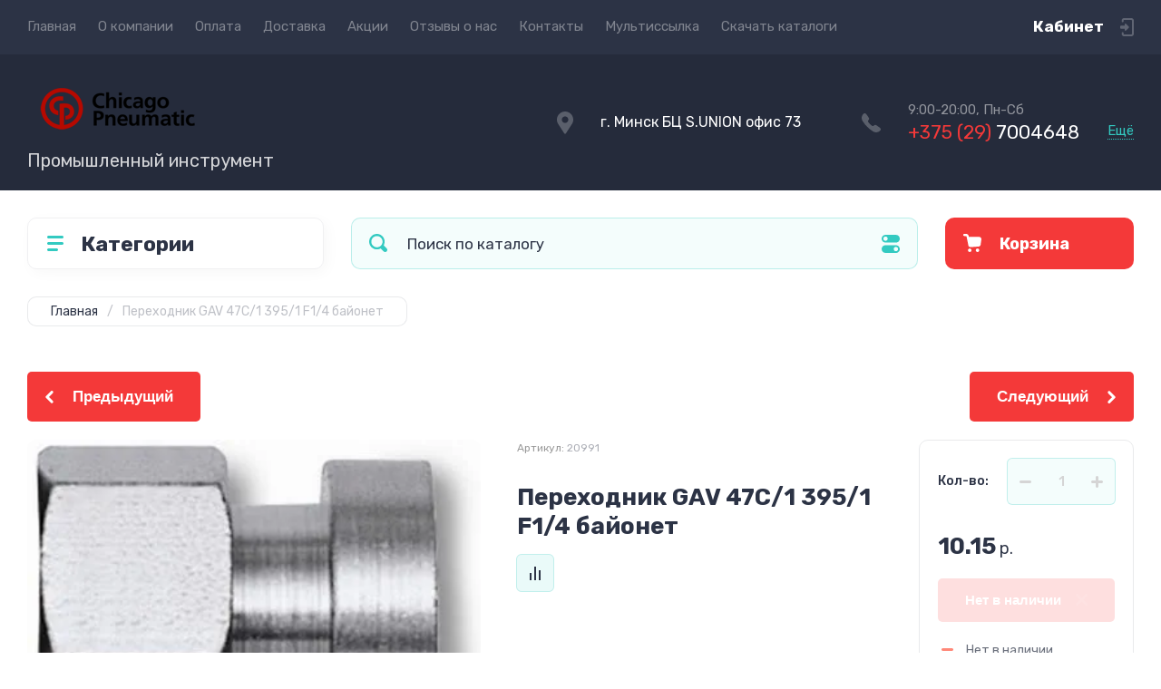

--- FILE ---
content_type: text/html; charset=utf-8
request_url: https://pneumatics.by/magazin/product/perehodnik-gav-47c-1-395-1-f1-4-bajonet
body_size: 41549
content:
<!doctype html>
<html lang="ru">

<head>
<meta charset="utf-8">
<meta name="robots" content="all">
<title>Переходник GAV 47C/1 395/1 F1/4 байонет</title>
<!-- assets.top -->
<meta property="og:title" content="Переходник GAV 47C/1 395/1 F1/4 байонет">
<meta name="twitter:title" content="Переходник GAV 47C/1 395/1 F1/4 байонет">
<meta property="og:description" content="Переходник GAV 47C/1 395/1 F1/4 байонет">
<meta name="twitter:description" content="Переходник GAV 47C/1 395/1 F1/4 байонет">
<meta property="og:image" content="https://pneumatics.by/thumb/2/tvg4zjKfG1bhedgJ-8hv3A/350r350/d/25-05-16-160523.jpg">
<meta name="twitter:image" content="https://pneumatics.by/thumb/2/tvg4zjKfG1bhedgJ-8hv3A/350r350/d/25-05-16-160523.jpg">
<meta property="og:image:type" content="image/jpeg">
<meta property="og:image:width" content="350">
<meta property="og:image:height" content="350">
<meta property="og:type" content="website">
<meta property="og:url" content="https://pneumatics.by/magazin/product/perehodnik-gav-47c-1-395-1-f1-4-bajonet">
<meta name="twitter:card" content="summary">
<!-- /assets.top -->

<meta name="description" content="Переходник GAV 47C/1 395/1 F1/4 байонет">
<meta name="keywords" content="Переходник GAV 47C/1 395/1 F1/4 байонет">
<meta name="SKYPE_TOOLBAR" content="SKYPE_TOOLBAR_PARSER_COMPATIBLE">
<meta name="viewport" content="width=device-width, initial-scale=1.0, maximum-scale=1.0, user-scalable=no">
<meta name="format-detection" content="telephone=no">
<meta http-equiv="x-rim-auto-match" content="none">
<!-- JQuery -->
<script src="/g/libs/jquery/1.10.2/jquery.min.js" charset="utf-8"></script>
<!-- JQuery -->




	<style>
		.site-header{flex:none}.header-top{padding:0 30px}@media (max-width: 767px){.header-top{padding:0}}.header-top__inner_ht{max-width:1398px;width:100%;margin:0 auto;display:flex}@media (max-width: 767px){.header-top__inner_ht{-webkit-align-items:center;-moz-align-items:center;align-items:center}}.header-top__left_ht{width:calc(100% - 210px)}@media (max-width: 1023px){.header-top__left_ht{width:calc(100% - 60px)}}@media (max-width: 767px){.header-top__left_ht{display:none}}.header-top .mob-burger-btn{display:none;width:60px;height:60px;position:relative;cursor:pointer}@media (max-width: 767px){.header-top .mob-burger-btn{display:block}}.header-top .mob-burger-btn:before{position:absolute;content:'';top:20px;left:20px;width:20px;height:20px}@media (max-width: 1023px){.header-top__right_ht{margin-left:auto}}@media (max-width: 767px){.header-top__right_ht{display:flex;-webkit-align-items:center;-moz-align-items:center;align-items:center}}.header-top__login_btn_ht{font-weight:700;font-size:17px;padding:19px 33px 20px 10px;width:210px;text-align:right;position:relative;cursor:pointer}@media (max-width: 1023px){.header-top__login_btn_ht{padding:0;height:60px;font-size:0;width:60px}}@media (max-width: 767px){.header-top__login_btn_ht{width:40px}}.header-top__login_btn_ht:before{position:absolute;top:50%;margin-top:-10px;right:0;content:'';width:15px;height:20px}@media (max-width: 767px){.header-top__login_btn_ht:before{right:13px}}.top_menu{padding:0;margin:0;list-style:none;font-size:0;z-index:10}.top_menu li{position:relative}.top_menu>li{display:inline-block;vertical-align:middle}.top_menu>li:first-child>a{padding-left:0}.top_menu>li>a{display:block;padding:20px 12px;font-size:15px;text-decoration:none}.top_menu>li ul{display:none;padding:20px 30px;margin:2px 0 0 12px;list-style:none;font-size:0;position:absolute;top:100%;left:0;border-radius:0 10px 10px 10px;width:270px;z-index:130}.top_menu>li ul:before{position:absolute;content:'';top:-7px;left:0}.top_menu>li ul li{display:block}.top_menu>li ul li a{font-size:15px;text-decoration:none;display:block;padding:15px 0}.top_menu>li ul li ul{top:0;right:100%;border-radius:10px;left:auto}.top_menu>li ul li ul:before{display:none}.top_menu .flexMenu-popup{right:0;left:auto;border-radius:10px 0 10px 10px}.top_menu .flexMenu-popup:before{left:auto;right:0}.top_menu li.flexMenu-popup li ul{left:-100%}.top_menu>li ul.right_level{left:-100%;top:100%}.top_menu>li ul.right_level ul{left:-100%;top:100%}.top_menu li.flexMenu-viewMore>a{width:34px;font-size:0;height:20px;border-radius:5px;padding:0;margin-left:12px}.header-bottom{position:relative;padding:0 30px}@media (max-width: 767px){.header-bottom{padding:0 20px}}.header-bottom__inner_hb{max-width:1398px;width:100%;margin:0 auto;display:flex;-webkit-align-items:center;-moz-align-items:center;align-items:center;min-height:130px;-webkit-flex-wrap:wrap;-moz-flex-wrap:wrap;-ms-flex-wrap:wrap;flex-wrap:wrap}.header-bottom__logo_hb{-webkit-box-flex:1;-webkit-flex:1 0 1%;-moz-box-flex:1;-moz-flex:1 0 1%;-ms-flex:1 0 1%;flex:1 0 1%;padding:20px 20px 20px 0;font-size:0;display:flex;-webkit-align-items:center;-moz-align-items:center;align-items:center;-webkit-flex-wrap:wrap;-moz-flex-wrap:wrap;-ms-flex-wrap:wrap;flex-wrap:wrap}@media (max-width: 767px){.header-bottom__logo_hb{-webkit-box-flex:1;-webkit-flex:1 0 100%;-moz-box-flex:1;-moz-flex:1 0 100%;-ms-flex:1 0 100%;flex:1 0 100%;padding:19px 0 20px;-webkit-box-pack:center;-ms-flex-pack:center;-webkit-justify-content:center;-moz-justify-content:center;justify-content:center}}.header-bottom__logo_pic_hb{display:block;margin:10px 20px 10px 0}@media (max-width: 767px){.header-bottom__logo_pic_hb{margin:0 0 20px}}.header-bottom__logo_pic_hb img{max-width:100%;height:auto}@media (max-width: 767px){.header-bottom__name_desc_hb{text-align:center;width:100%}}.header-bottom__logo_name_hb{font-weight:700;font-size:31px;margin:0 39px 0 0;display:inline-block;vertical-align:middle;text-decoration:none}@media (max-width: 1260px){.header-bottom__logo_name_hb{margin:0 0 4px;font-size:29px}}@media (max-width: 767px){.header-bottom__logo_name_hb{margin:0 0 5px}}.header-bottom__desc_hb{display:inline-block;vertical-align:middle;font-size:20px;margin-top:5px}@media (max-width: 1260px){.header-bottom__desc_hb{margin:0;display:block;font-size:19px}}@media (max-width: 767px){.header-bottom__desc_hb{font-size:18px}}.header-bottom__contacts_hb{width:636px;display:flex;-webkit-align-items:center;-moz-align-items:center;align-items:center;-webkit-box-pack:justify;-ms-flex-pack:justify;-webkit-justify-content:space-between;-moz-justify-content:space-between;justify-content:space-between}@media (max-width: 1260px){.header-bottom__contacts_hb{width:575px}}@media (max-width: 1023px){.header-bottom__contacts_hb{width:50%;min-width:280px}}@media (max-width: 767px){.header-bottom__contacts_hb{display:none}}.header-bottom__addres_hb{width:290px;font-size:16px;padding:20px 10px 20px 48px}@media (max-width: 1260px){.header-bottom__addres_hb{padding-top:13px}}@media (max-width: 1023px){.header-bottom__addres_hb{display:none}}.header-bottom__cont_block_hb{width:280px;padding:20px 0 20px 51px;display:flex;-webkit-box-align:end;-ms-flex-align:end;-webkit-align-items:flex-end;-moz-align-items:flex-end;align-items:flex-end;-webkit-box-pack:justify;-ms-flex-pack:justify;-webkit-justify-content:space-between;-moz-justify-content:space-between;justify-content:space-between;margin-left:auto}@media (max-width: 1260px){.header-bottom__cont_block_hb{min-width:252px;width:auto;max-width:280px}}.header-bottom__work_time_hb{font-size:15px;padding-bottom:3px}.header-bottom__phone_hb div a{font-size:21px;text-decoration:none}@media (max-width: 1260px){.header-bottom__phone_hb div a{font-size:18px}}.header-bottom__phone_hb div a span{display:inline-block;vertical-align:top;margin-right:5px}.contacts-popap{position:relative;width:50px;padding:0 0 5px 10px;text-align:right}@media (max-width: 767px){.contacts-popap{width:40px;height:60px;padding:0}}.contacts-popap__btn_cp{text-align:right;padding:0;cursor:pointer;font-size:15px;display:inline-block;flex:none}@media (max-width: 767px){.contacts-popap__btn_cp{font-size:0;position:relative;width:40px;height:60px;display:block}}.contacts-popap__btn_cp:before{display:none;position:absolute;content:'';top:0;left:0;width:100%;height:100%}@media (max-width: 767px){.contacts-popap__btn_cp:before{display:block}}.contacts-popap__block_cp{position:absolute;top:100%;right:0;border-radius:10px 0 10px 10px;width:400px;padding:67px 50px 50px;margin:10px 0 0;text-align:left;opacity:0;visibility:hidden;z-index:101}@media (max-width: 639px){.contacts-popap__block_cp{position:fixed;top:0;left:0;width:100%;right:0;bottom:0;overflow:hidden;overflow-y:auto;max-width:100%;padding:60px 30px 40px;margin:0;border-radius:0;margin:0}}.contacts-popap__block_cp.opened{opacity:1;visibility:visible}.contacts-popap__block_cp:before{position:absolute;content:'';right:0;top:-11px}@media (max-width: 639px){.contacts-popap__block_cp:before{display:none}}.contacts-popap__title_cp{font-weight:700;font-size:30px;padding:0 0 10px}@media (max-width: 639px){.contacts-popap__title_cp{font-size:25px}}.contacts-popap__phones_cp{padding:0 0 0 46px;margin:30px 0}@media (max-width: 639px){.contacts-popap__phones_cp{margin:14px 0 30px}}.contacts-popap__phones_title_cp{font-weight:500;font-size:16px;padding-bottom:15px}.contacts-popap__phones_body_cp div a{font-weight:500;font-size:20px;text-decoration:none;display:block;margin-bottom:5px}@media (max-width: 639px){.contacts-popap__phones_body_cp div a{font-size:18px}}.contacts-popap__phones_body_cp div a span{display:inline-block;vertical-align:top;margin-right:5px}.contacts-popap__addr_cp{padding:0 0 0 46px;margin:30px 0}.contacts-popap__addr_title_cp{font-weight:500;font-size:16px;padding-bottom:15px}.contacts-popap__addr_body_cp{font-size:17px}@media (max-width: 639px){.contacts-popap__addr_body_cp{font-size:15px}}.contacts-popap__work_cp{padding:0 0 0 46px;margin:30px 0}.contacts-popap__work_title_cp{font-weight:500;font-size:16px;padding-bottom:15px}.contacts-popap__work_body_cp{font-size:17px}@media (max-width: 639px){.contacts-popap__work_body_cp{font-size:15px}}.contacts-popap__social_cp{font-size:0;margin-left:-11px}.contacts-popap__social_cp a{position:relative;vertical-align:top;display:inline-block;text-decoration:none;width:22px;height:22px;margin:0 11px 2px}.contacts-popap__social_cp a:hover .ic1{opacity:0}.contacts-popap__social_cp a:hover .ic2{opacity:1}.contacts-popap__social_cp a .icon{display:flex;-webkit-align-items:center;-moz-align-items:center;align-items:center;-webkit-box-pack:center;-ms-flex-pack:center;-webkit-justify-content:center;-moz-justify-content:center;justify-content:center;position:absolute;top:0;left:0;width:100%;height:100%;overflow:hidden}.contacts-popap__social_cp a .icon img{max-width:100%;height:auto}.contacts-popap__social_cp a .ic2{opacity:0}.site-container{-webkit-box-flex:1;-webkit-flex:1 0 auto;-moz-box-flex:1;-moz-flex:1 0 auto;-ms-flex:1 0 auto;flex:1 0 auto;padding:30px 30px 40px}@media (max-width: 1260px){.site-container{padding-bottom:30px}}@media (max-width: 1023px){.site-container{padding:20px 30px 29px}}@media (max-width: 767px){.site-container{padding:20px 20px 0}}.site-container__inner_sc{max-width:1398px;width:100%;margin:0 auto;display:flex;-webkit-flex-wrap:wrap;-moz-flex-wrap:wrap;-ms-flex-wrap:wrap;flex-wrap:wrap}.site-container.site-container-product{padding-bottom:159px}@media (max-width: 1260px){.site-container.site-container-product{padding-bottom:91px}}@media (max-width: 1023px){.site-container.site-container-product{padding-bottom:87px}}@media (max-width: 767px){.site-container.site-container-product{padding-bottom:74px}}.container-left{width:327px;margin-right:30px}@media (max-width: 1260px){.container-left{-webkit-box-ordinal-group:3;-moz-box-ordinal-group:3;-webkit-order:2;-moz-order:2;-ms-flex-order:2;order:2;width:calc(100% + 30px);margin:0 -15px;display:flex;-webkit-flex-wrap:wrap;-moz-flex-wrap:wrap;-ms-flex-wrap:wrap;flex-wrap:wrap;-webkit-box-align:start;-ms-flex-align:start;-webkit-align-items:flex-start;-moz-align-items:flex-start;align-items:flex-start}}@media (max-width: 1023px){.container-left{width:100%;margin:0}}@media (max-width: 1260px){.container-left.container-left-folder{display:none}}.container-right{width:100%;position:relative;padding-top:87px}.container-right.container-right-main{width:calc(100% - 357px)}@media (max-width: 1260px){.container-right.container-right-main{width:100%}}@media (max-width: 1023px){.container-right{padding-top:77px}}@media (max-width: 639px){.container-right{padding-top:97px}}.site-main{padding:0 0 60px}@media (max-width: 767px){.site-main{padding:0 0 50px}}.cat-menu-wrap{border-radius:10px;padding:28px 30px 30px;margin:0 0 30px}@media (max-width: 1260px){.cat-menu-wrap{display:none}}.cat-menu-title{font-weight:700;font-size:23px;padding:0 0 20px 38px;position:relative}.cat-menu-title:before{position:absolute;content:'';top:3px;left:-2px;width:20px;height:20px}.cat_menu{margin:0;padding:11px 0 0;list-style:none}.cat_menu>li{display:block}.cat_menu>li.sublevel>a:before{opacity:1}.cat_menu>li>a{display:block;text-decoration:none;font-size:17px;padding:15px 0;position:relative}.cat_menu>li>a:before{position:absolute;content:'';top:50%;margin-top:-6px;right:0;width:8px;height:12px;opacity:0}.cat_menu>li ul{position:absolute;border-radius:0 10px 10px 10px;padding:30px 30px 40px;margin:0 0 0 30px;z-index:100;list-style:none;width:327px;display:none}.cat_menu>li ul li{display:block}.cat_menu>li ul li.sublevel>a:before{opacity:1}.cat_menu>li ul li a{display:block;text-decoration:none;font-size:17px;padding:16px 0;position:relative}.cat_menu>li ul li a:before{position:absolute;content:'';top:50%;margin-top:-6px;right:0;width:8px;height:12px;opacity:0}.cat_menu li.parentItem a{font-weight:500;font-size:21px;padding:0 0 25px}.cat-menu-wrap .cat_menu>li:nth-child(n+8){display:none}.cat-menu-wrap .fold-more-button{font-weight:400;cursor:pointer;font-size:14px;display:inline-block;padding:9px 50px 9px 20px;margin-top:38px;border-radius:5px}.cat-menu-wrap .fold-more-button.active{padding:9px 20px}.search-panel{position:absolute;top:0;left:0;right:0;z-index:100;height:57px}@media (min-width: 1261px){.search-panel{left:357px}.search-panel.search-panel-main-pages{left:0}.search-panel.search-panel-folder{left:0}}.search-panel.fix{position:fixed;top:0;left:0;right:0;padding:10px 30px;z-index:120;height:77px}@media (max-width: 767px){.search-panel.fix{position:absolute;padding:0}}.search-panel.fix .search-panel__inner_sp{max-width:1398px;width:100%;margin:0 auto}@media (min-width: 1261px){.search-panel.fix .fix-burger-btn{display:block}}.search-panel__inner_sp{display:flex;align-items:center}.search-panel .search-block{-webkit-box-flex:1;-webkit-flex:1 0 1%;-moz-box-flex:1;-moz-flex:1 0 1%;-ms-flex:1 0 1%;flex:1 0 1%;display:flex;border-radius:10px;margin-right:30px}@media (max-width: 1023px){.search-panel .search-block{margin-right:20px}}@media (max-width: 767px){.search-panel .search-block{margin:0}}.search-panel .site-search{width:calc(100% - 60px);height:57px;display:flex}.search-panel .site-search__text_ss{-webkit-box-flex:1;-webkit-flex:1 0 1%;-moz-box-flex:1;-moz-flex:1 0 1%;-ms-flex:1 0 1%;flex:1 0 1%;-webkit-box-ordinal-group:3;-moz-box-ordinal-group:3;-webkit-order:2;-moz-order:2;-ms-flex-order:2;order:2;font-size:17px;outline:none}@media (max-width: 767px){.search-panel .site-search__text_ss{width:calc(100% - 60px);flex:none}}.search-panel .site-search__btn_ss{height:100%;width:60px;font-size:0;outline:none}.search-panel .search-param-btn{height:57px;width:60px;border-radius:10px;position:relative;cursor:pointer}.search-panel .search-param-btn:before{position:absolute;content:'';width:100%;height:100%;top:0;left:0}.search-panel #shop2-cart-preview{width:0;height:0;opacity:0;visibility:hidden;font-size:0}.panel-cat-menu{position:absolute;margin-right:30px;width:327px;z-index:112;top:0;left:0}.panel-cat-menu.active .panel-cat-menu__btn{border-radius:10px 10px 0 0}.panel-cat-menu.active .cat_menu{display:block}.panel-cat-menu.panel-cat-folder{left:-357px}.panel-cat-menu.panel-cat-main{display:none}@media (max-width: 1260px){.panel-cat-menu{display:none}}.panel-cat-menu__btn{padding:13.5px 15px 13.5px 58px;border-radius:10px}.panel-cat-menu__btn:before{top:17px;left:20px}.panel-cat-menu .cat_menu{position:absolute;top:100%;left:0;right:0;padding:30px;border-radius:0 0 10px 10px;display:none}.main-slider{position:relative;font-size:0;border-radius:10px;overflow:hidden;margin-bottom:30px;max-height:686px;overflow:hidden}@media (max-width: 1023px){.main-slider{margin-bottom:20px}}@media (max-width: 767px){.main-slider{margin:0 -20px 20px;border-radius:0}}.main-slider__item_in_ms{display:block;position:relative;height:550px}@media (max-width: 1023px){.main-slider__item_in_ms{height:382px}}@media (max-width: 767px){.main-slider__item_in_ms{height:282px}}.main-slider__item_link_ms{position:absolute;top:0;left:0;right:0;bottom:0;display:block;z-index:1}.main-slider__image_ms{position:absolute;top:0;left:0;right:0;bottom:0;display:block}.main-slider__image_ms.top_dark:before{position:absolute;content:'';top:0;left:0;width:100%;height:100%}.main-slider__image_ms img{max-width:none;width:100%;height:100%;-o-object-fit:cover;object-fit:cover;-o-object-position:50% 50%;object-position:50% 50%}.main-slider__info_ms{position:relative;display:flex;-webkit-box-direction:normal;-webkit-box-orient:vertical;-moz-box-direction:normal;-moz-box-orient:vertical;-webkit-flex-direction:column;-moz-flex-direction:column;-ms-flex-direction:column;flex-direction:column;-webkit-box-align:start;-ms-flex-align:start;-webkit-align-items:flex-start;-moz-align-items:flex-start;align-items:flex-start;-webkit-box-pack:justify;-ms-flex-pack:justify;-webkit-justify-content:space-between;-moz-justify-content:space-between;justify-content:space-between}.main-slider__flag_ms{border-radius:5px;font-weight:500;font-size:15px;padding:6px 20px;display:block}@media (max-width: 767px){.main-slider__flag_ms{font-size:13px;padding:4.5px 15px}}.main-slider__text_ms{display:block}.main-slider__title_ms{font-weight:500;font-size:48px;padding-bottom:14px;display:block}@media (max-width: 1023px){.main-slider__title_ms{padding-bottom:10px;font-size:38px}}@media (max-width: 767px){.main-slider__title_ms{font-size:26px}}.main-slider__desc_ms{font-size:21px;display:block;margin-bottom:10px}@media (max-width: 1023px){.main-slider__desc_ms{font-size:16px;margin-bottom:0}}@media (max-width: 767px){.main-slider__desc_ms{font-size:14px}}.main-slider__price_wrap_ms{display:block}.main-slider__old_price_ms{font-size:16px;padding-bottom:14px;display:block}@media (max-width: 767px){.main-slider__old_price_ms{font-size:15px}}.main-slider__old_price_ms span{font-weight:400}.main-slider__old_price_ms .old_price_title{display:inline-block;margin-right:3px}.main-slider__old_price_ms .old_price_cur{display:inline-block;margin-left:3px}.main-slider__price_ms{border-radius:5px;font-weight:700;font-size:24px;display:inline-block;padding:10px 60px 10px 20px;position:relative;min-width:220px}.main-slider__price_ms span{font-weight:400;font-size:18px;display:inline-block;margin-left:3px}@media (max-width: 767px){.main-slider__price_ms{font-size:19px;padding:8.5px 20px;min-width:172px}.main-slider__price_ms span{font-weight:16px}}.main-slider__price_ms:before{position:absolute;content:'';top:50%;margin-top:-10px;right:60px;width:1px;height:20px}.main-slider .slider-counter{position:absolute;bottom:60px;right:60px;font-size:0;border-radius:5px;display:flex;-webkit-align-items:center;-moz-align-items:center;align-items:center;overflow:hidden;height:50px}@media (max-width: 1023px){.main-slider .slider-counter{bottom:40px;right:40px}}@media (max-width: 767px){.main-slider .slider-counter{display:none}}.main-slider .slider-counter .count_num{font-weight:700;font-size:15px;width:30px;padding:1px 3px;text-align:center;margin-right:-1px}.main-slider .slider-counter .count_all{font-weight:300;font-size:15px;width:30px;padding:1px 3px;text-align:center}.main-slider__small-slider{position:absolute;top:60px;left:60px;bottom:61px;right:250px}@media (max-width: 1023px){.main-slider__small-slider{top:40px;left:40px;bottom:40px;right:210px}}@media (max-width: 767px){.main-slider__small-slider{top:20px;left:20px;bottom:20px;right:20px}}.main-slider__info_ms{height:429px}@media (max-width: 1023px){.main-slider__info_ms{height:302px}}@media (max-width: 767px){.main-slider__info_ms{height:242px}}
	</style>




<!-- Common js -->
	<link rel="stylesheet" href="/g/css/styles_articles_tpl.css">
<meta name="mailru-domain" content="uSQi0MP4a1lXcLMe" />
<link rel="stylesheet" href="/g/libs/lightgallery-proxy-to-hs/lightgallery.proxy.to.hs.min.css" media="all" async>
<script src="/g/libs/lightgallery-proxy-to-hs/lightgallery.proxy.to.hs.stub.min.js"></script>
<script src="/g/libs/lightgallery-proxy-to-hs/lightgallery.proxy.to.hs.js" async></script>

            <!-- 46b9544ffa2e5e73c3c971fe2ede35a5 -->
            <script src='/shared/s3/js/lang/ru.js'></script>
            <script src='/shared/s3/js/common.min.js'></script>
        <link rel='stylesheet' type='text/css' href='/shared/s3/css/calendar.css' /><link rel="icon" href="/favicon.png" type="image/png">

<!--s3_require-->
<link rel="stylesheet" href="/g/basestyle/1.0.1/user/user.css" type="text/css"/>
<link rel="stylesheet" href="/g/basestyle/1.0.1/user/user.blue.css" type="text/css"/>
<script type="text/javascript" src="/g/basestyle/1.0.1/user/user.js" async></script>
<!--/s3_require-->

<!--s3_goal-->
<script src="/g/s3/goal/1.0.0/s3.goal.js"></script>
<script>new s3.Goal({map:{"93840":{"goal_id":"93840","object_id":"19932902","event":"submit","system":"analytics","label":"one_click_buy","code":"anketa"},"94040":{"goal_id":"94040","object_id":"19933302","event":"submit","system":"analytics","label":"feedback","code":"anketa"},"94240":{"goal_id":"94240","object_id":"19932902","event":"submit","system":"metrika","label":"submit_form_one_click_buy","code":"anketa"},"94440":{"goal_id":"94440","object_id":"19933302","event":"submit","system":"metrika","label":"message","code":"anketa"}}, goals: [], ecommerce:[]});</script>
<!--/s3_goal-->
<!-- Common js -->

<!-- Shop init -->
			
		
		
		
			<link rel="stylesheet" type="text/css" href="/g/shop2v2/default/css/theme.less.css">		
			<script type="text/javascript" src="/g/shop2v2/default/js/shop2v2-plugins.js"></script>
		
			<script type="text/javascript" src="/g/shop2v2/default/js/shop2.2.min.js"></script>
		
	<script type="text/javascript">shop2.init({"productRefs": [],"apiHash": {"getPromoProducts":"6d81af4672664eb3bbd4f44d69796f6c","getSearchMatches":"6369033bc96d95311ea7d24f08e0e345","getFolderCustomFields":"2afed8834e72fe3d98a18c9f115d842a","getProductListItem":"d0d0f5a274e74a910c4459d9a725d5e9","cartAddItem":"79df11ad9dd4588f0034420085bc1e02","cartRemoveItem":"6cc9638c9fc08727b020d0d3c110ee91","cartUpdate":"c88a31a6bedd659762877734ea9106e7","cartRemoveCoupon":"aaca3d03d4f2e1b5d24007bfac741dcf","cartAddCoupon":"4c75210a7cd0075f9466f27032aab969","deliveryCalc":"6cdf2d2d266e7a27cd08a206cd9ae2b8","printOrder":"63dab1944ece6e4e2b498954e721826a","cancelOrder":"369dacbb599acb173b25a3109250c37a","cancelOrderNotify":"fda0e22871f817623cef4eb37d21c193","repeatOrder":"2045c2644949a4b3695cda80eb941102","paymentMethods":"59f55d1d18074d7e34c50de2a1a7f11d","compare":"d7e645a9f775928dd22aff91e13871b1"},"hash": null,"verId": 3070952,"mode": "product","step": "","uri": "/magazin","IMAGES_DIR": "/d/","my": {"show_sections":false,"buy_alias":"\u0412 \u043a\u043e\u0440\u0437\u0438\u043d\u0443","buy_mod":true,"buy_kind":true,"on_shop2_btn":true,"gr_auth_placeholder":true,"gr_show_collcetions_amount":true,"gr_kinds_slider":true,"gr_cart_titles":true,"gr_filter_range_slider":true,"gr_search_range_slider":true,"gr_add_to_compare_text":"\u0421\u0440\u0430\u0432\u043d\u0438\u0442\u044c","search_form_btn":"\u041d\u0430\u0439\u0442\u0438","gr_login_placeholered":true,"gr_unwrap_login_btns":true,"gr_filter_remodal_res":"1260","gr_sorting_no_filter":true,"gr_filter_remodal":true,"gr_filter_placeholders":true,"gr_only_filter_result":true,"gr_result_wrap":true,"gr_filter_reset_text":"\u0421\u0431\u0440\u043e\u0441\u0438\u0442\u044c","gr_view_class":" view_opened view-1","gr_filter_sorting_by":"\u0421\u043e\u0440\u0442\u0438\u0440\u043e\u0432\u0430\u0442\u044c \u043f\u043e","gr_by_price_desc":"\u0421\u0430\u043c\u044b\u0435 \u0434\u043e\u0440\u043e\u0433\u0438\u0435","gr_by_price_asc":"\u0421\u0430\u043c\u044b\u0435 \u0434\u0435\u0448\u0435\u0432\u044b\u0435","gr_by_name_desc":"\u041d\u0430\u0437\u0432\u0430\u043d\u0438\u0435 \u043e\u0442 \u0410","gr_by_name_asc":"\u041d\u0430\u0437\u0432\u0430\u043d\u0438\u0435 \u043e\u0442 \u042f","gr_vendor_in_thumbs":true,"gr_show_options_text":"\u0412\u0441\u0435 \u043f\u0430\u0440\u0430\u043c\u0435\u0442\u0440\u044b","gr_show_titles":true,"gr_hide_list_params":true,"gr_hide_list_buy":true,"gr_pagelist_only_icons":true,"gr_h1_in_column":true,"gr_options_more_btn":"\u0412\u0441\u0435 \u043f\u0430\u0440\u0430\u043c\u0435\u0442\u0440\u044b","gr_pluso_title":"\u041f\u043e\u0434\u0435\u043b\u0438\u0442\u044c\u0441\u044f:","gr_product_one_click":"\u041a\u0443\u043f\u0438\u0442\u044c \u0432 1 \u043a\u043b\u0438\u043a","gr_rev_counter_parentheses_hide":true,"gr_cart_auth_remodal":true,"gr_cart_show_options_text":"\u0412\u0441\u0435 \u043f\u0430\u0440\u0430\u043c\u0435\u0442\u0440\u044b","gr_cart_total_title":"\u0420\u0430\u0441\u0447\u0435\u0442","gr_cart_reg_placeholder":true,"gr_cart_preview_version":"2.2.110.2-power-tools-shop-cart-preview","gr_hide_no_amount_rating":true,"gr_search_form_title":"\u0420\u0430\u0441\u0448\u0438\u0440\u0435\u043d\u043d\u044b\u0439 \u043f\u043e\u0438\u0441\u043a","gr_cart_preview_sum":"\u041d\u0430 \u0441\u0443\u043c\u043c\u0443:","gr_filter_select_btn":"\u0435\u0449\u0435","gr_compare_class":" ","gr_main_blocks_version":"global:shop2.2.110-power-tools-shop-main-blocks.tpl","gr_collections_item":"global:shop2.2.110-power-tools-shop-product-item-collections.tpl","gr_collections_blocks":"global:shop2.2.110-power-tools-shop-product-item-collections-blocks.tpl","gr_cart_page_version":"global:shop2.2.110-power-tools-shop-additional-cart.tpl","gr_product_item_desc":"global:shop2.2.110-power-tools-shop-product-item-desc.tpl","gr_product_template_name":"shop2.2.110-power-tools-shop-product-list-thumbs.tpl","gr_product_page_version":"global:shop2.2.110-power-tools-shop-additional-product.tpl","gr_image_lazy_load":true,"gr_pagelist_lazy_load":true,"lazy_load_subpages":true,"gr_fast_cart_product":true,"gr_product_quick_view":true,"gr_buy_btn_data_url":true,"gr_shop2_msg":true,"gr_shop2_msg_style":true,"gr_additional_work_btn":true},"shop2_cart_order_payments": 1,"cf_margin_price_enabled": 0,"maps_yandex_key":"","maps_google_key":""});</script>
<style type="text/css">.product-item-thumb {width: 440px;}.product-item-thumb .product-image, .product-item-simple .product-image {height: 440px;width: 440px;}.product-item-thumb .product-amount .amount-title {width: 344px;}.product-item-thumb .product-price {width: 390px;}.shop2-product .product-side-l {width: 200px;}.shop2-product .product-image {height: 190px;width: 200px;}.shop2-product .product-thumbnails li {width: 56px;height: 56px;}</style>
<!-- Shop init -->

<!-- Theme styles -->
	
		    <link rel="stylesheet" href="/g/templates/shop2/2.110.2/power-tools-shop/themes/theme1/theme.scss.css">
	

<!-- Theme styles -->



<link rel="stylesheet" href="/g/templates/shop2/2.110.2/power-tools-shop/css/global_styles.css">

<!-- Global site tag (gtag.js) - Google Analytics -->
<script async src="https://www.googletagmanager.com/gtag/js?id=UA-206020444-1">;</script>
<script>
window.dataLayer = window.dataLayer || [];
function gtag(){dataLayer.push(arguments);}
gtag('js', new Date());

gtag('config', 'UA-206020444-1');
</script>

<!-- Google Tag Manager -->
<script>(function(w,d,s,l,i){w[l]=w[l]||[];w[l].push({'gtm.start':
new Date().getTime(),event:'gtm.js'});var f=d.getElementsByTagName(s)[0],
j=d.createElement(s),dl=l!='dataLayer'?'&l='+l:'';j.async=true;j.src=
'https://www.googletagmanager.com/gtm.js?id='+i+dl;f.parentNode.insertBefore(j,f);
})(window,document,'script','dataLayer','GTM-PMD5KVC');</script>
<!-- End Google Tag Manager -->

</head><body class="site shop2_msg_style">
	<div class="site__wrapper">

		<div class="burger-block">
			<div class="burger-block__panel_bb">
				<button class="close_btn">
		            <span>Закрыть</span>
		        </button>

		        <div class="burger-block__panel_in_bb">
		        	<div class="burger-block__title_bb">Категории</div>
		        	<nav class="burger-block__body_bb"></nav>
		        	<nav class="burger-block__menu_body_bb"></nav>
		        </div>
			</div>
		</div>
		
		
		<header class="site-header">

			<div class="header-top">
				<div class="header-top__inner_ht">

					<div class="mob-burger-btn">&nbsp;</div>
					<div class="header-top__left_ht">											
						<nav class="header-top__menu_ht">
							<ul class="top_menu">
			                  			                      			                      			                          <li class="has active opened"><a href="/">Главная</a>
			                      			                      			                  			                      			                          			                                  </li>
			                              			                          			                      			                      			                          <li class="has"><a href="/o-kompanii">О компании</a>
			                      			                      			                  			                      			                          			                                  <ul>
			                              			                      			                      			                          <li class=""><a href="/vakansii">Вакансии</a>
			                      			                      			                  			                      			                          			                                  </li>
			                              			                          			                      			                      			                          <li class=""><a href="/napishite-nam">Напишите нам</a>
			                      			                      			                  			                      			                          			                                  </li>
			                              			                          			                      			                      			                          <li class=""><a href="/poleznye-stati">Полезные статьи</a>
			                      			                      			                  			                      			                          			                                  </li>
			                              			                                      </ul>
			                                  </li>
			                              			                          			                      			                      			                          <li class=""><a href="/oplata">Оплата</a>
			                      			                      			                  			                      			                          			                                  </li>
			                              			                          			                      			                      			                          <li class=""><a href="/dostavka">Доставка</a>
			                      			                      			                  			                      			                          			                                  </li>
			                              			                          			                      			                      			                          <li class=""><a href="/akcii">Акции</a>
			                      			                      			                  			                      			                          			                                  </li>
			                              			                          			                      			                      			                          <li class=""><a href="/otzyvy-o-nas">Отзывы о нас</a>
			                      			                      			                  			                      			                          			                                  </li>
			                              			                          			                      			                      			                          <li class=""><a href="/kontakty">Контакты</a>
			                      			                      			                  			                      			                          			                                  </li>
			                              			                          			                      			                      			                          <li class=""><a href="/multissylka" target="_blank">Мультиссылка</a>
			                      			                      			                  			                      			                          			                                  </li>
			                              			                          			                      			                      			                          <li class=""><a href="/skachat-katalog" target="_blank">Скачать каталоги</a>
			                      			                      			                  			                  </li>
			              </ul>
						</nav>
					</div>
					
					<div class="header-top__right_ht">
						<div class="header-top__login_btn_ht" data-remodal-target="login_popap">Кабинет</div>
					</div>
				</div>
			</div>

			<div class="header-bottom">
				<div class="header-bottom__inner_hb">
					
					<div class="header-bottom__logo_hb">
																			<a href="https://pneumatics.by" class="header-bottom__logo_pic_hb"><img src="/thumb/2/FYqxX5oqWJEaDM1Tv930ZQ/200r200/d/chicago_pneumatic_cp_full_logo_1.png" style="max-width: 200px;" alt=""></a>
																		
												<div class="header-bottom__name_desc_hb">
																					<div class="header-bottom__desc_hb">Промышленный инструмент</div>
													</div>
											</div>

					<div class="header-bottom__contacts_hb">
												<div class="header-bottom__addres_hb">
							г. Минск БЦ S.UNION офис 73
						</div>
												
												<div class="header-bottom__cont_block_hb">
							<div class="header-bottom__phones_block_hb">
																<div class="header-bottom__work_time_hb">9:00-20:00, Пн-Сб</div>
																								<div class="header-bottom__phone_hb">
																											<div><a href="tel:+375 (29)7004648"><span>+375 (29)</span>7004648</a></div>	
																																												</div>
															</div>
							<div class="contacts-popap">
								<div class="contacts-popap__btn_cp">Ещё</div>
								<div class="contacts-popap__block_cp">
									<button class="close_btn">
							            <span>Закрыть</span>
							        </button>	
																        <div class="contacts-popap__title_cp">Контакты</div>
							        
																        <div class="contacts-popap__phones_cp">
							        								        	<div class="contacts-popap__phones_title_cp">Телефоны:</div>
							        								        	<div class="contacts-popap__phones_body_cp">
							        									        		<div><a href="tel:+375 (29)7004648"><span>+375 (29)</span>7004648</a></div>
							        									        		<div><a href="tel:+375 (29)9334648"><span>+375 (29)</span>9334648</a></div>
							        									        	</div>
							        								        	<div class="mail">
							        			<span>Почта:</span>
							        		<a href="mailto:info@pneumatics.by">info@pneumatics.by</a>
							        	</div>
							        								        </div>
							        									
																        <div class="contacts-popap__addr_cp">
							        								        	<div class="contacts-popap__addr_title_cp">Адрес:</div>
							        								        	<div class="contacts-popap__addr_body_cp">
							        		г. Минск БЦ S.UNION офис 73
							        	</div>
							        </div>
							        																        <div class="contacts-popap__work_cp">
							        								        	<div class="contacts-popap__work_title_cp">Время работы:</div>
							        								        	<div class="contacts-popap__work_body_cp">
							        		9:00-20:00, Пн-Сб
							        	</div>
							        </div>
							        																		<div class="contacts-popap__social_cp">
																				<a href="https://www.facebook.com/" target="_blank"><span class="icon ic1"><img src="/thumb/2/50GZagSj_DXvNFBBXIG1uw/22r22/d/vector_12.svg"></span><span class="icon ic2"><img src="/thumb/2/06k9bKT84ZrWxZ8_KKiVYg/22r22/d/vector_13.svg"></span></a>
																				<a href="https://vk.com/" target="_blank"><span class="icon ic1"><img src="/thumb/2/a1UsJ4CcD7MboJJsDx2Mhg/22r22/d/vector_14.svg"></span><span class="icon ic2"><img src="/thumb/2/mgRuSMiCyFCIpKcT0E6iSQ/22r22/d/vector_15.svg"></span></a>
																				<a href="https://www.instagram.com/pneumaticsby/" target="_blank"><span class="icon ic1"><img src="/thumb/2/hY9D3qZs-3IFEehDcpkfQQ/22r22/d/vector_18.svg"></span><span class="icon ic2"><img src="/thumb/2/ymwVG7bLN94wu7REKlaV-w/22r22/d/vector_19.svg"></span></a>
																			</div>
																	</div>
							</div>
						</div>
												
					</div>
				</div>
			</div>

		</header> <!-- .site-header -->


		<div class="site-container site-container-product">

			<div class="site-container__inner_sc">
				
								
				
				
				<div class="container-right">
					
					<nav class="panel-cat-menu">
						<div class="panel-cat-menu__btn cat-menu-title">Категории</div>

						<ul class="cat_menu">
													         						         						         						         						    						         						              						              						                   <li class="firstlevel sublevel "><a class="hasArrow" href="/magazin/folder/gajkoverty"><span>Гайковерты</span></a>
						              						         						         						         						         						    						         						              						                   						                        <ul>
						                            <li class="parentItem"><a href="/magazin/folder/gajkoverty"><span>Гайковерты</span></a></li>
						                    							              						              						                   <li class=""><a href="/magazin/folder/udarnye-gajkoverty"><span>Ударные гайковерты</span></a>
						              						         						         						         						         						    						         						              						                   						                        </li>
						                        						                   						              						              						                   <li class=""><a href="/magazin/folder/bezudarnye-gajkoverty"><span>Безударные гайковерты</span></a>
						              						         						         						         						         						    						         						              						                   						                        </li>
						                        						                   						              						              						                   <li class=""><a href="/magazin/folder/treshchotochnye-gajkoverty"><span>Трещоточные гайковерты</span></a>
						              						         						         						         						         						    						         						              						                   						                        </li>
						                        						                             </ul></li>
						                        						                   						              						              						                   <li class="firstlevel sublevel "><a class="hasArrow" href="/magazin/folder/shurupoverty-1"><span>Шуруповерты</span></a>
						              						         						         						         						         						    						         						              						                   						                        <ul>
						                            <li class="parentItem"><a href="/magazin/folder/shurupoverty-1"><span>Шуруповерты</span></a></li>
						                    							              						              						                   <li class=""><a href="/magazin/folder/otklyuchaemye"><span>Отключаемые</span></a>
						              						         						         						         						         						    						         						              						                   						                        </li>
						                        						                   						              						              						                   <li class=""><a href="/magazin/folder/mufta-proskalzyvaniya"><span>Муфта проскальзывания</span></a>
						              						         						         						         						         						    						         						              						                   						                        </li>
						                        						                   						              						              						                   <li class=""><a href="/magazin/folder/impact"><span>Impact</span></a>
						              						         						         						         						         						    						         						              						                   						                        </li>
						                        						                   						              						              						                   <li class=""><a href="/magazin/folder/direct-drive"><span>Direct drive</span></a>
						              						         						         						         						         						    						         						              						                   						                        </li>
						                        						                   						              						              						                   <li class=""><a href="/magazin/folder/polozhitelnyj"><span>Жесткая муфта</span></a>
						              						         						         						         						         						    						         						              						                   						                        </li>
						                        						                             </ul></li>
						                        						                   						              						              						                   <li class="firstlevel sublevel "><a class="hasArrow" href="/magazin/folder/dreli"><span>Дрели</span></a>
						              						         						         						         						         						    						         						              						                   						                        <ul>
						                            <li class="parentItem"><a href="/magazin/folder/dreli"><span>Дрели</span></a></li>
						                    							              						              						                   <li class=""><a href="/magazin/folder/6-mm"><span>6 мм</span></a>
						              						         						         						         						         						    						         						              						                   						                        </li>
						                        						                   						              						              						                   <li class=""><a href="/magazin/folder/10-mm"><span>10 мм</span></a>
						              						         						         						         						         						    						         						              						                   						                        </li>
						                        						                   						              						              						                   <li class=""><a href="/magazin/folder/13-mm"><span>13 мм</span></a>
						              						         						         						         						         						    						         						              						                   						                        </li>
						                        						                   						              						              						                   <li class=""><a href="/magazin/folder/16-mm"><span>16 мм</span></a>
						              						         						         						         						         						    						         						              						                   						                        </li>
						                        						                   						              						              						                   <li class=""><a href="/magazin/folder/22-mm"><span>22 мм</span></a>
						              						         						         						         						         						    						         						              						                   						                        </li>
						                        						                   						              						              						                   <li class=""><a href="/magazin/folder/32-mm"><span>32 мм</span></a>
						              						         						         						         						         						    						         						              						                   						                        </li>
						                        						                   						              						              						                   <li class=""><a href="/magazin/folder/50-mm"><span>50 мм</span></a>
						              						         						         						         						         						    						         						              						                   						                        </li>
						                        						                             </ul></li>
						                        						                   						              						              						                   <li class="firstlevel sublevel "><a class="hasArrow" href="/magazin/folder/shlifovalnyj-instrument"><span>Шлифовальный инструмент</span></a>
						              						         						         						         						         						    						         						              						                   						                        <ul>
						                            <li class="parentItem"><a href="/magazin/folder/shlifovalnyj-instrument"><span>Шлифовальный инструмент</span></a></li>
						                    							              						              						                   <li class=""><a href="/magazin/folder/uglovye-ushm"><span>Угловые (УШМ)</span></a>
						              						         						         						         						         						    						         						              						                   						                        </li>
						                        						                   						              						              						                   <li class=""><a href="/magazin/folder/pryamye"><span>Прямые (Цанговые)</span></a>
						              						         						         						         						         						    						         						              						                   						                        </li>
						                        						                   						              						              						                   <li class=""><a href="/magazin/folder/torcevye"><span>Радиальные</span></a>
						              						         						         						         						         						    						         						              						                   						                        </li>
						                        						                   						              						              						                   <li class=""><a href="/magazin/folder/vertikalnye"><span>Вертикальные</span></a>
						              						         						         						         						         						    						         						              						                   						                        </li>
						                        						                   						              						              						                   <li class=""><a href="/magazin/folder/rotacionnye"><span>Ротационные</span></a>
						              						         						         						         						         						    						         						              						                   						                        </li>
						                        						                   						              						              						                   <li class=""><a href="/magazin/folder/orbitalnye"><span>Орбитальные</span></a>
						              						         						         						         						         						    						         						              						                   						                        </li>
						                        						                   						              						              						                   <li class=""><a href="/magazin/folder/lentochnye-napilniki"><span>Ленточные напильники</span></a>
						              						         						         						         						         						    						         						              						                   						                        </li>
						                        						                             </ul></li>
						                        						                   						              						              						                   <li class="firstlevel sublevel "><a class="hasArrow" href="/magazin/folder/instrument-dlya-rezki"><span>Инструмент для резки</span></a>
						              						         						         						         						         						    						         						              						                   						                        <ul>
						                            <li class="parentItem"><a href="/magazin/folder/instrument-dlya-rezki"><span>Инструмент для резки</span></a></li>
						                    							              						              						                   <li class=""><a href="/magazin/folder/pnevmonozhnicy"><span>Пневмоножницы</span></a>
						              						         						         						         						         						    						         						              						                   						                        </li>
						                        						                   						              						              						                   <li class=""><a href="/magazin/folder/pily"><span>Пилы</span></a>
						              						         						         						         						         						    						         						              						                   						                        </li>
						                        						                   						              						              						                   <li class=""><a href="/magazin/folder/otreznye-shlifmashinki"><span>Отрезные шлифмашинки</span></a>
						              						         						         						         						         						    						         						              						                   						                        </li>
						                        						                             </ul></li>
						                        						                   						              						              						                   <li class="firstlevel sublevel "><a class="hasArrow" href="/magazin/folder/udarnye-instrumenty"><span>Ударные инструменты</span></a>
						              						         						         						         						         						    						         						              						                   						                        <ul>
						                            <li class="parentItem"><a href="/magazin/folder/udarnye-instrumenty"><span>Ударные инструменты</span></a></li>
						                    							              						              						                   <li class=""><a href="/magazin/folder/igolchatye-zachistnye-molotki"><span>Игольчатые зачистные молотки</span></a>
						              						         						         						         						         						    						         						              						                   						                        </li>
						                        						                   						              						              						                   <li class=""><a href="/magazin/folder/pnevmozubila-dlya-sto"><span>Пневмозубила для СТО</span></a>
						              						         						         						         						         						    						         						              						                   						                        </li>
						                        						                   						              						              						                   <li class=""><a href="/magazin/folder/pnevmozubila-promyshlennye"><span>Пневмозубила промышленные</span></a>
						              						         						         						         						         						    						         						              						                   						                        </li>
						                        						                   						              						              						                   <li class=""><a href="/magazin/folder/pnevmaticheskie-napilniki"><span>Пневматические напильники</span></a>
						              						         						         						         						         						    						         						              						                   						                        </li>
						                        						                   						              						              						                   <li class=""><a href="/magazin/folder/udlinennye-obrubochnye-molotki"><span>Удлиненные обрубочные молотки</span></a>
						              						         						         						         						         						    						         						              						                   						                        </li>
						                        						                   						              						              						                   <li class=""><a href="/magazin/folder/plunzhernye-zachistnye-molotki"><span>Плунжерные зачистные молотки</span></a>
						              						         						         						         						         						    						         						              						                   						                        </li>
						                        						                   						              						              						                   <li class=""><a href="/magazin/folder/trambovki-dlya-peska"><span>Трамбовки для песка</span></a>
						              						         						         						         						         						    						         						              						                   						                        </li>
						                        						                   						              						              						                   <li class=""><a href="/magazin/folder/gravirovalnye-karandashi"><span>Гравировальные карандаши</span></a>
						              						         						         						         						         						    						         						              						                   						                        </li>
						                        						                             </ul></li>
						                        						                   						              						              						                   <li class="firstlevel sublevel "><a class="hasArrow" href="/magazin/folder/pnevmaticheskie-zaklepochniki"><span>Пневматические заклепочники</span></a>
						              						         						         						         						         						    						         						              						                   						                        <ul>
						                            <li class="parentItem"><a href="/magazin/folder/pnevmaticheskie-zaklepochniki"><span>Пневматические заклепочники</span></a></li>
						                    							              						              						                   <li class=""><a href="/magazin/folder/pnevmaticheskie-zaklepochniki-1"><span>Пневматические заклепочники</span></a>
						              						         						         						         						         						    						         						              						                   						                        </li>
						                        						                   						              						              						                   <li class=""><a href="/magazin/folder/obzhimnoj-klepalnyj-instrument"><span>Обжимной клепальный инструмент</span></a>
						              						         						         						         						         						    						         						              						                   						                        </li>
						                        						                   						              						              						                   <li class=""><a href="/magazin/folder/klepalnye-molotki-1"><span>Клепальные молотки</span></a>
						              						         						         						         						         						    						         						              						                   						                        </li>
						                        						                   						              						              						                   <li class=""><a href="/magazin/folder/pnevmaticheskie-gvozdezabivnye-pistolety"><span>Пневматические гвоздезабивные пистолеты</span></a>
						              						         						         						         						         						    						         						              						                   						                        </li>
						                        						                             </ul></li>
						                        						                   						              						              						                   <li class="firstlevel sublevel "><a class="hasArrow" href="/magazin/folder/oborudovanie-dlya-sto"><span>Оборудование для СТО</span></a>
						              						         						         						         						         						    						         						              						                   						                        <ul>
						                            <li class="parentItem"><a href="/magazin/folder/oborudovanie-dlya-sto"><span>Оборудование для СТО</span></a></li>
						                    							              						              						                   <li class="sublevel "><a class="hasArrow" href="/magazin/folder/domkraty"><span>Домкраты</span></a>
						              						         						         						         						         						    						         						              						                   						                        <ul>
						                            <li class="parentItem"><a href="/magazin/folder/domkraty"><span>Домкраты</span></a></li>
						                    							              						              						                   <li class=""><a href="/magazin/folder/podkatnye-domkraty"><span>Подкатные домкраты</span></a>
						              						         						         						         						         						    						         						              						                   						                        </li>
						                        						                   						              						              						                   <li class=""><a href="/magazin/folder/gidropnevmaticheskie-domkraty"><span>Пневмогидравлические домкраты</span></a>
						              						         						         						         						         						    						         						              						                   						                        </li>
						                        						                   						              						              						                   <li class=""><a href="/magazin/folder/butylochnye-domkraty"><span>Бутылочные домкраты</span></a>
						              						         						         						         						         						    						         						              						                   						                        </li>
						                        						                   						              						              						                   <li class=""><a href="/magazin/folder/podstavki-pod-avtomobil"><span>Подставки под автомобиль</span></a>
						              						         						         						         						         						    						         						              						                   						                        </li>
						                        						                             </ul></li>
						                        						                   						              						              						                   <li class="sublevel "><a class="hasArrow" href="/magazin/folder/oborudovanie-dlya-smazki-zameny-masla-i-tehnicheskih-zhidkostej"><span>Оборудование для смазки, замены масла и технических жидкостей</span></a>
						              						         						         						         						         						    						         						              						                   						                        <ul>
						                            <li class="parentItem"><a href="/magazin/folder/oborudovanie-dlya-smazki-zameny-masla-i-tehnicheskih-zhidkostej"><span>Оборудование для смазки, замены масла и технических жидкостей</span></a></li>
						                    							              						              						                   <li class=""><a href="/magazin/folder/razdatochnoe-oborudovanie"><span>Раздаточное оборудование</span></a>
						              						         						         						         						         						    						         						              						                   						                        </li>
						                        						                             </ul></li>
						                        						                   						              						              						                   <li class=""><a href="/magazin/folder/traversy"><span>Траверсы</span></a>
						              						         						         						         						         						    						         						              						                   						                        </li>
						                        						                   						              						              						                   <li class="sublevel "><a class="hasArrow" href="/magazin/folder/lebedki-i-tali"><span>Лебедки и тали</span></a>
						              						         						         						         						         						    						         						              						                   						                        <ul>
						                            <li class="parentItem"><a href="/magazin/folder/lebedki-i-tali"><span>Лебедки и тали</span></a></li>
						                    							              						              						                   <li class=""><a href="/magazin/folder/lebedki"><span>Лебёдки</span></a>
						              						         						         						         						         						    						         						              						                   						                        </li>
						                        						                   						              						              						                   <li class=""><a href="/magazin/folder/zahvaty"><span>Захваты</span></a>
						              						         						         						         						         						    						         						              						                   						                        </li>
						                        						                   						              						              						                   <li class=""><a href="/magazin/folder/koshki-ruchnye-dlya-tali"><span>Кошки ручные для тали</span></a>
						              						         						         						         						         						    						         						              						                   						                        </li>
						                        						                   						              						              						                   <li class=""><a href="/magazin/folder/skoby-takelazhnye"><span>Скобы такелажные</span></a>
						              						         						         						         						         						    						         						              						                   						                        </li>
						                        						                   						              						              						                   <li class=""><a href="/magazin/folder/telfery"><span>Тельферы</span></a>
						              						         						         						         						         						    						         						              						                   						                        </li>
						                        						                             </ul></li>
						                        						                             </ul></li>
						                        						                   						              						              						                   <li class="firstlevel sublevel "><a class="hasArrow" href="/magazin/folder/rashodnye-materialy"><span>Расходные материалы</span></a>
						              						         						         						         						         						    						         						              						                   						                        <ul>
						                            <li class="parentItem"><a href="/magazin/folder/rashodnye-materialy"><span>Расходные материалы</span></a></li>
						                    							              						              						                   <li class="sublevel "><a class="hasArrow" href="/magazin/folder/udarnye-golovki"><span>Ударные головки</span></a>
						              						         						         						         						         						    						         						              						                   						                        <ul>
						                            <li class="parentItem"><a href="/magazin/folder/udarnye-golovki"><span>Ударные головки</span></a></li>
						                    							              						              						                   <li class=""><a href="/magazin/folder/udarnye-golovki-1-4"><span>Ударные головки 1/4&quot;</span></a>
						              						         						         						         						         						    						         						              						                   						                        </li>
						                        						                   						              						              						                   <li class=""><a href="/magazin/folder/udarnye-golovki-3-8"><span>Ударные головки 3/8&quot;</span></a>
						              						         						         						         						         						    						         						              						                   						                        </li>
						                        						                   						              						              						                   <li class=""><a href="/magazin/folder/udarnye-golovki-1-2"><span>Ударные головки 1/2&quot;</span></a>
						              						         						         						         						         						    						         						              						                   						                        </li>
						                        						                   						              						              						                   <li class=""><a href="/magazin/folder/udarnye-golovki-3-4"><span>Ударные головки 3/4&quot;</span></a>
						              						         						         						         						         						    						         						              						                   						                        </li>
						                        						                   						              						              						                   <li class=""><a href="/magazin/folder/udarnye-golovki-1"><span>Ударные головки 1&quot;</span></a>
						              						         						         						         						         						    						         						              						                   						                        </li>
						                        						                   						              						              						                   <li class=""><a href="/magazin/folder/udarnye-golovki-1-1-2"><span>Ударные головки 1 ½&quot;</span></a>
						              						         						         						         						         						    						         						              						                   						                        </li>
						                        						                             </ul></li>
						                        						                   						              						              						                   <li class=""><a href="/magazin/folder/borfrezy-tverdosplavnye"><span>Борфрезы твердосплавные</span></a>
						              						         						         						         						         						    						         						              						                   						                        </li>
						                        						                   						              						              						                   <li class=""><a href="/magazin/folder/nabory-borfrez"><span>Наборы борфрез</span></a>
						              						         						         						         						         						    						         						              						                   						                        </li>
						                        						                   						              						              						                   <li class="sublevel "><a class="hasArrow" href="/magazin/folder/shlifovalnye-podoshvy"><span>Шлифовальные подошвы</span></a>
						              						         						         						         						         						    						         						              						                   						                        <ul>
						                            <li class="parentItem"><a href="/magazin/folder/shlifovalnye-podoshvy"><span>Шлифовальные подошвы</span></a></li>
						                    							              						              						                   <li class=""><a href="/magazin/folder/70h445-mm"><span>70х445 мм</span></a>
						              						         						         						         						         						    						         						              						                   						                        </li>
						                        						                   						              						              						                   <li class=""><a href="/magazin/folder/50-mm-1"><span>50 мм</span></a>
						              						         						         						         						         						    						         						              						                   						                        </li>
						                        						                   						              						              						                   <li class=""><a href="/magazin/folder/75-mm"><span>75 мм</span></a>
						              						         						         						         						         						    						         						              						                   						                        </li>
						                        						                   						              						              						                   <li class=""><a href="/magazin/folder/90-mm"><span>90 мм</span></a>
						              						         						         						         						         						    						         						              						                   						                        </li>
						                        						                   						              						              						                   <li class=""><a href="/magazin/folder/125-mm"><span>125 мм</span></a>
						              						         						         						         						         						    						         						              						                   						                        </li>
						                        						                   						              						              						                   <li class=""><a href="/magazin/folder/150-mm"><span>150 мм</span></a>
						              						         						         						         						         						    						         						              						                   						                        </li>
						                        						                   						              						              						                   <li class=""><a href="/magazin/folder/170-mm"><span>170 мм</span></a>
						              						         						         						         						         						    						         						              						                   						                        </li>
						                        						                   						              						              						                   <li class=""><a href="/magazin/folder/200-mm"><span>200 мм</span></a>
						              						         						         						         						         						    						         						              						                   						                        </li>
						                        						                             </ul></li>
						                        						                   						              						              						                   <li class=""><a href="/magazin/folder/shlifovalnye-lenty"><span>Шлифовальные ленты</span></a>
						              						         						         						         						         						    						         						              						                   						                        </li>
						                        						                   						              						              						                   <li class=""><a href="/magazin/folder/zubila"><span>Зубила</span></a>
						              						         						         						         						         						    						         						              						                   						                        </li>
						                        						                             </ul></li>
						                        						                   						              						              						                   <li class="firstlevel sublevel "><a class="hasArrow" href="/magazin/folder/aksessuary-dlya-pnevmolinij"><span>Аксессуары для пневмолиний</span></a>
						              						         						         						         						         						    						         						              						                   						                        <ul>
						                            <li class="parentItem"><a href="/magazin/folder/aksessuary-dlya-pnevmolinij"><span>Аксессуары для пневмолиний</span></a></li>
						                    							              						              						                   <li class=""><a href="/magazin/folder/bloki-podgotovki-vozduha"><span>Блоки подготовки воздуха</span></a>
						              						         						         						         						         						    						         						              						                   						                        </li>
						                        						                   						              						              						                   <li class=""><a href="/magazin/folder/katushki-s-shlangom"><span>Катушки с шлангом</span></a>
						              						         						         						         						         						    						         						              						                   						                        </li>
						                        						                   						              						              						                   <li class="sublevel "><a class="hasArrow" href="/magazin/folder/shlangi-pnevmaticheskie"><span>Шланги пневматические</span></a>
						              						         						         						         						         						    						         						              						                   						                        <ul>
						                            <li class="parentItem"><a href="/magazin/folder/shlangi-pnevmaticheskie"><span>Шланги пневматические</span></a></li>
						                    							              						              						                   <li class=""><a href="/magazin/folder/shlangi-effi-max"><span>Шланги Effi Max</span></a>
						              						         						         						         						         						    						         						              						                   						                        </li>
						                        						                   						              						              						                   <li class=""><a href="/magazin/folder/effi-pvh"><span>Effi ПВХ</span></a>
						              						         						         						         						         						    						         						              						                   						                        </li>
						                        						                   						              						              						                   <li class=""><a href="/magazin/folder/poliuretanovye-shlangi"><span>Полиуретановые шланги</span></a>
						              						         						         						         						         						    						         						              						                   						                        </li>
						                        						                   						              						              						                   <li class=""><a href="/magazin/folder/shlangi-pvh"><span>Шланги ПВХ</span></a>
						              						         						         						         						         						    						         						              						                   						                        </li>
						                        						                   						              						              						                   <li class=""><a href="/magazin/folder/rezinovye-shlangi"><span>Резиновые шланги</span></a>
						              						         						         						         						         						    						         						              						                   						                        </li>
						                        						                   						              						              						                   <li class=""><a href="/magazin/folder/spiralnye-shlangi"><span>Спиральные шланги</span></a>
						              						         						         						         						         						    						         						              						                   						                        </li>
						                        						                   						              						              						                   <li class=""><a href="/magazin/folder/komplekty-shlangov"><span>Комплекты шлангов</span></a>
						              						         						         						         						         						    						         						              						                   						                        </li>
						                        						                   						              						              						                   <li class=""><a href="/magazin/folder/udliniteli-shlanga"><span>Удлинители шланга</span></a>
						              						         						         						         						         						    						         						              						                   						                        </li>
						                        						                             </ul></li>
						                        						                             </ul></li>
						                        						                   						              						              						                   <li class="firstlevel sublevel "><a class="hasArrow" href="/magazin/folder/specialnyj-instrument"><span>Специальный инструмент</span></a>
						              						         						         						         						         						    						         						              						                   						                        <ul>
						                            <li class="parentItem"><a href="/magazin/folder/specialnyj-instrument"><span>Специальный инструмент</span></a></li>
						                    							              						              						                   <li class="sublevel "><a class="hasArrow" href="/magazin/folder/s-yemniki"><span>Съёмники</span></a>
						              						         						         						         						         						    						         						              						                   						                        <ul>
						                            <li class="parentItem"><a href="/magazin/folder/s-yemniki"><span>Съёмники</span></a></li>
						                    							              						              						                   <li class="sublevel "><a class="hasArrow" href="/magazin/folder/gidravlicheskie-s-emniki"><span>Гидравлические съемники</span></a>
						              						         						         						         						         						    						         						              						                   						                        <ul>
						                            <li class="parentItem"><a href="/magazin/folder/gidravlicheskie-s-emniki"><span>Гидравлические съемники</span></a></li>
						                    							              						              						                   <li class=""><a href="/magazin/folder/s-yemniki-gidravlicheskie-s-nasosom"><span>Съёмники гидравлические с насосом</span></a>
						              						         						         						         						         						    						         						              						                   						                        </li>
						                        						                   						              						              						                   <li class=""><a href="/magazin/folder/s-yemniki-gidravlicheskie-bez-nasosa"><span>Съёмники гидравлические без насоса</span></a>
						              						         						         						         						         						    						         						              						                   						                        </li>
						                        						                   						              						              						                   <li class=""><a href="/magazin/folder/s-emniki-gidravlicheskie-podkatnye"><span>Съемники гидравлические подкатные</span></a>
						              						         						         						         						         						    						         						              						                   						                        </li>
						                        						                             </ul></li>
						                        						                   						              						              						                   <li class="sublevel "><a class="hasArrow" href="/magazin/folder/s-yemniki-ruchnye"><span>Съёмники ручные</span></a>
						              						         						         						         						         						    						         						              						                   						                        <ul>
						                            <li class="parentItem"><a href="/magazin/folder/s-yemniki-ruchnye"><span>Съёмники ручные</span></a></li>
						                    							              						              						                   <li class="sublevel "><a class="hasArrow" href="/magazin/folder/specialnye-ruchnye-s-yemniki"><span>Специальные ручные съёмники</span></a>
						              						         						         						         						         						    						         						              						                   						                        <ul>
						                            <li class="parentItem"><a href="/magazin/folder/specialnye-ruchnye-s-yemniki"><span>Специальные ручные съёмники</span></a></li>
						                    							              						              						                   <li class=""><a href="/magazin/folder/kleshchi-dlya-homutov"><span>Клещи для хомутов</span></a>
						              						         						         						         						         						    						         						              						                   						                        </li>
						                        						                   						              						              						                   <li class=""><a href="/magazin/folder/s-yemniki-shrusov"><span>Съёмники ШРУСОВ</span></a>
						              						         						         						         						         						    						         						              						                   						                        </li>
						                        						                   						              						              						                   <li class=""><a href="/magazin/folder/s-emniki-podshipnikov-ruchnye"><span>Съемники подшипников ручные</span></a>
						              						         						         						         						         						    						         						              						                   						                        </li>
						                        						                   						              						              						                   <li class=""><a href="/magazin/folder/s-emniki-maslyanyh-filtrov"><span>Съемники масляных фильтров</span></a>
						              						         						         						         						         						    						         						              						                   						                        </li>
						                        						                             </ul></li>
						                        						                   						              						              						                   <li class=""><a href="/magazin/folder/universalnye-ruchnye-s-yemniki"><span>Универсальные ручные съёмники</span></a>
						              						         						         						         						         						    						         						              						                   						                        </li>
						                        						                   						              						              						                   <li class=""><a href="/magazin/folder/nabory-universalnyh"><span>Наборы универсальных съёмников</span></a>
						              						         						         						         						         						    						         						              						                   						                        </li>
						                        						                             </ul></li>
						                        						                             </ul></li>
						                        						                   						              						              						                   <li class="sublevel "><a class="hasArrow" href="/magazin/folder/avtoelektrika"><span>Автоэлектрика</span></a>
						              						         						         						         						         						    						         						              						                   						                        <ul>
						                            <li class="parentItem"><a href="/magazin/folder/avtoelektrika"><span>Автоэлектрика</span></a></li>
						                    							              						              						                   <li class=""><a href="/magazin/folder/obzhim"><span>Обжим</span></a>
						              						         						         						         						         						    						         						              						                   						                        </li>
						                        						                   						              						              						                   <li class=""><a href="/magazin/folder/instrument-dlya-snyatiya-izolyacii"><span>Инструмент для снятия изоляции</span></a>
						              						         						         						         						         						    						         						              						                   						                        </li>
						                        						                   						              						              						                   <li class=""><a href="/magazin/folder/universalnyj-elektromontazhnyj-instrument"><span>Универсальный электромонтажный инструмент</span></a>
						              						         						         						         						         						    						         						              						                   						                        </li>
						                        						                   						              						              						                   <li class=""><a href="/magazin/folder/nabor-elektromontazhnogo-instrumenta"><span>Набор электромонтажного инструмента</span></a>
						              						         						         						         						         						    						         						              						                   						                        </li>
						                        						                             </ul></li>
						                        						                   						              						              						                   <li class="sublevel "><a class="hasArrow" href="/magazin/folder/instrument-dlya-motornogo-otseka"><span>Инструмент для моторного отсека</span></a>
						              						         						         						         						         						    						         						              						                   						                        <ul>
						                            <li class="parentItem"><a href="/magazin/folder/instrument-dlya-motornogo-otseka"><span>Инструмент для моторного отсека</span></a></li>
						                    							              						              						                   <li class=""><a href="/magazin/folder/toplivnaya-sistema"><span>Топливная система</span></a>
						              						         						         						         						         						    						         						              						                   						                        </li>
						                        						                             </ul></li>
						                        						                   						              						              						                   <li class="sublevel "><a class="hasArrow" href="/magazin/folder/instrument-dlya-diagnostiki-avtomobilej"><span>Инструмент для диагностики автомобилей</span></a>
						              						         						         						         						         						    						         						              						                   						                        <ul>
						                            <li class="parentItem"><a href="/magazin/folder/instrument-dlya-diagnostiki-avtomobilej"><span>Инструмент для диагностики автомобилей</span></a></li>
						                    							              						              						                   <li class=""><a href="/magazin/folder/avtoskanery"><span>Автосканеры</span></a>
						              						         						         						         						         						    						         						              						                   						                        </li>
						                        						                   						              						              						                   <li class=""><a href="/magazin/folder/prochie-diagnosticheskie-instrumenty"><span>Прочие диагностические инструменты</span></a>
						              						         						         						         						         						    						         						              						                   						                        </li>
						                        						                             </ul></li>
						                        						                   						              						              						                   <li class=""><a href="/magazin/folder/putevoj-instrument-i-oborudovanie"><span>Путевой инструмент и оборудование</span></a>
						              						         						         						         						         						    						         						              						                   						                        </li>
						                        						                   						              						              						                   <li class=""><a href="/magazin/folder/gruzovoj-instrument"><span>Грузовой инструмент</span></a>
						              						         						         						         						         						    						         						              						                   						                        </li>
						                        						                   						              						              						                   <li class=""><a href="/magazin/folder/transmissiya-sceplenie"><span>Трансмиссия, сцепление</span></a>
						              						         						         						         						         						    						         						              						                   						                        </li>
						                        						                             </ul></li>
						                        						                   						              						              						                   <li class="firstlevel sublevel "><a class="hasArrow" href="/magazin/folder/gidravlicheskij-i-silovoj-instrument"><span>Инструмент гидравлический и силовой</span></a>
						              						         						         						         						         						    						         						              						                   						                        <ul>
						                            <li class="parentItem"><a href="/magazin/folder/gidravlicheskij-i-silovoj-instrument"><span>Инструмент гидравлический и силовой</span></a></li>
						                    							              						              						                   <li class=""><a href="/magazin/folder/gajkolomy-gidravlicheskie"><span>Гайколомы</span></a>
						              						         						         						         						         						    						         						              						                   						                        </li>
						                        						                   						              						              						                   <li class=""><a href="/magazin/folder/gidrogajki"><span>Гидрогайки</span></a>
						              						         						         						         						         						    						         						              						                   						                        </li>
						                        						                   						              						              						                   <li class=""><a href="/magazin/folder/instrument-gidravlicheskij-universalnyj"><span>Инструмент гидравлический универсальный</span></a>
						              						         						         						         						         						    						         						              						                   						                        </li>
						                        						                   						              						              						                   <li class=""><a href="/magazin/folder/elektrogidravlicheskij-instrument"><span>Инструмент электрогидравлический</span></a>
						              						         						         						         						         						    						         						              						                   						                        </li>
						                        						                   						              						              						                   <li class=""><a href="/magazin/folder/instrument-gidravlicheskij-dlya-gibki"><span>Инструмент гидравлический для гибки</span></a>
						              						         						         						         						         						    						         						              						                   						                        </li>
						                        						                   						              						              						                   <li class=""><a href="/magazin/folder/gidravlicheskij-obzhimnoj-instrument"><span>Инструмент гидравлический обжимной</span></a>
						              						         						         						         						         						    						         						              						                   						                        </li>
						                        						                   						              						              						                   <li class=""><a href="/magazin/folder/shpilkonatyazhiteli-domkraty-tenzornye"><span>Шпильконатяжители (домкраты тензорные)</span></a>
						              						         						         						         						         						    						         						              						                   						                        </li>
						                        						                             </ul></li>
						                        						                   						              						              						                   <li class="firstlevel sublevel "><a class="hasArrow" href="/magazin/folder/malyarno-kuzovnoe-oborudovanie"><span>Малярно-кузовное оборудование</span></a>
						              						         						         						         						         						    						         						              						                   						                        <ul>
						                            <li class="parentItem"><a href="/magazin/folder/malyarno-kuzovnoe-oborudovanie"><span>Малярно-кузовное оборудование</span></a></li>
						                    							              						              						                   <li class=""><a href="/magazin/folder/okraska"><span>Окраска</span></a>
						              						         						         						         						         						    						         						              						                   						                        </li>
						                        						                   						              						              						                   <li class=""><a href="/magazin/folder/polirovalnye-krugi"><span>Полировальные круги</span></a>
						              						         						         						         						         						    						         						              						                   						                        </li>
						                        						                   						              						              						                   <li class="sublevel "><a class="hasArrow" href="/magazin/folder/kuzovnoj-instrument"><span>Кузовной инструмент</span></a>
						              						         						         						         						         						    						         						              						                   						                        <ul>
						                            <li class="parentItem"><a href="/magazin/folder/kuzovnoj-instrument"><span>Кузовной инструмент</span></a></li>
						                    							              						              						                   <li class=""><a href="/magazin/folder/kuzovnoj-gidravlicheskij-instrument"><span>Кузовной гидравлический инструмент</span></a>
						              						         						         						         						         						    						         						              						                   						                        </li>
						                        						                             </ul></li>
						                        						                   						              						              						                   <li class=""><a href="/magazin/folder/kompressory-i-komplektuyushchie"><span>Компрессоры и комплектующие</span></a>
						              						         						         						         						         						    						         						              						                   						                        </li>
						                        						                             </ul></li>
						                        						                   						              						              						                   <li class="firstlevel sublevel "><a class="hasArrow" href="/magazin/folder/gazosvarochnoe-oborudovanie"><span>Газосварочное оборудование</span></a>
						              						         						         						         						         						    						         						              						                   						                        <ul>
						                            <li class="parentItem"><a href="/magazin/folder/gazosvarochnoe-oborudovanie"><span>Газосварочное оборудование</span></a></li>
						                    							              						              						                   <li class=""><a href="/magazin/folder/ventili-i-armatura"><span>Вентили и арматура</span></a>
						              						         						         						         						         						    						         						              						                   						                        </li>
						                        						                   						              						              						                   <li class=""><a href="/magazin/folder/rezaki-gazovye"><span>Резаки газовые</span></a>
						              						         						         						         						         						    						         						              						                   						                        </li>
						                        						                   						              						              						                   <li class=""><a href="/magazin/folder/regulyatory-rashoda-gaza"><span>Регуляторы расхода газа</span></a>
						              						         						         						         						         						    						         						              						                   						                        </li>
						                        						                   						              						              						                   <li class=""><a href="/magazin/folder/ballony-rukava-kolpaki-telezhki-prochee"><span>Баллоны, рукава, колпаки, тележки, прочее</span></a>
						              						         						         						         						         						    						         						              						                   						                        </li>
						                        						                   						              						              						                   <li class="sublevel "><a class="hasArrow" href="/magazin/folder/komplektuyushchie-dlya-gazosvarki"><span>Комплектующие для газосварки</span></a>
						              						         						         						         						         						    						         						              						                   						                        <ul>
						                            <li class="parentItem"><a href="/magazin/folder/komplektuyushchie-dlya-gazosvarki"><span>Комплектующие для газосварки</span></a></li>
						                    							              						              						                   <li class=""><a href="/magazin/folder/mundshtuki"><span>Мундштуки</span></a>
						              						         						         						         						         						    						         						              						                   						                        </li>
						                        						                   						              						              						                   <li class=""><a href="/magazin/folder/nippeli-gajki-i-prochee"><span>Ниппели, гайки и прочее</span></a>
						              						         						         						         						         						    						         						              						                   						                        </li>
						                        						                   						              						              						                   <li class=""><a href="/magazin/folder/nakonechniki"><span>Наконечники</span></a>
						              						         						         						         						         						    						         						              						                   						                        </li>
						                        						                             </ul></li>
						                        						                   						              						              						                   <li class=""><a href="/magazin/folder/klapany-zatvory-podogrevateli-gaza"><span>Клапаны, затворы, подогреватели газа</span></a>
						              						         						         						         						         						    						         						              						                   						                        </li>
						                        						                   						              						              						                   <li class=""><a href="/magazin/folder/propanovye-posty"><span>Пропановые посты</span></a>
						              						         						         						         						         						    						         						              						                   						                        </li>
						                        						                   						              						              						                   <li class=""><a href="/magazin/folder/svarochnye-apparaty-i-oborudovanie"><span>Сварочные аппараты и оборудование</span></a>
						              						         						         						         						         						    						         						              						                   						                        </li>
						                        						                             </ul></li>
						                        						                   						              						              						                   <li class="firstlevel sublevel "><a class="hasArrow" href="/magazin/folder/instrument-dlya-metalloobrabotki"><span>Инструмент для металлообработки</span></a>
						              						         						         						         						         						    						         						              						                   						                        <ul>
						                            <li class="parentItem"><a href="/magazin/folder/instrument-dlya-metalloobrabotki"><span>Инструмент для металлообработки</span></a></li>
						                    							              						              						                   <li class="sublevel "><a class="hasArrow" href="/magazin/folder/instrument-dlya-rezki-metalla"><span>Инструмент для резки металла</span></a>
						              						         						         						         						         						    						         						              						                   						                        <ul>
						                            <li class="parentItem"><a href="/magazin/folder/instrument-dlya-rezki-metalla"><span>Инструмент для резки металла</span></a></li>
						                    							              						              						                   <li class=""><a href="/magazin/folder/narezanie-rezby"><span>Нарезание резьбы</span></a>
						              						         						         						         						         						    						         						              						                   						                        </li>
						                        						                             </ul></li>
						                        						                   						              						              						                   <li class=""><a href="/magazin/folder/tokarnye-patrony"><span>Токарные патроны</span></a>
						              						         						         						         						         						    						         						              						                   						                        </li>
						                        						                   						              						              						                   <li class=""><a href="/magazin/folder/dolbezhnye-rezcy"><span>Долбежные резцы</span></a>
						              						         						         						         						         						    						         						              						                   						                        </li>
						                        						                   						              						              						                   <li class=""><a href="/magazin/folder/ruchnye-nozhovki-1"><span>Ручные ножовки</span></a>
						              						         						         						         						         						    						         						              						                   						                        </li>
						                        						                             </ul></li>
						                        						                   						              						              						                   <li class="firstlevel sublevel "><a class="hasArrow" href="/magazin/folder/sredstva-izmerenij"><span>Средства измерений</span></a>
						              						         						         						         						         						    						         						              						                   						                        <ul>
						                            <li class="parentItem"><a href="/magazin/folder/sredstva-izmerenij"><span>Средства измерений</span></a></li>
						                    							              						              						                   <li class=""><a href="/magazin/folder/ruletki"><span>Рулетки</span></a>
						              						         						         						         						         						    						         						              						                   						                        </li>
						                        						                   						              						              						                   <li class=""><a href="/magazin/folder/urovni-puzyrkovye"><span>Уровни пузырьковые</span></a>
						              						         						         						         						         						    						         						              						                   						                        </li>
						                        						                   						              						              						                   <li class=""><a href="/magazin/folder/linejki"><span>Линейки</span></a>
						              						         						         						         						         						    						         						              						                   						                        </li>
						                        						                   						              						              						                   <li class=""><a href="/magazin/folder/indikatory-napryazheniya"><span>Индикаторы напряжения</span></a>
						              						         						         						         						         						    						         						              						                   						                        </li>
						                        						                   						              						              						                   <li class=""><a href="/magazin/folder/nabory-ploskoparallelnyh-koncevyh-mer"><span>Наборы плоскопараллельных концевых мер</span></a>
						              						         						         						         						         						    						         						              						                   						                        </li>
						                        						                             </ul></li>
						                        						                   						              						              						                   <li class="firstlevel sublevel "><a class="hasArrow" href="/magazin/folder/osveshchenie"><span>Освещение</span></a>
						              						         						         						         						         						    						         						              						                   						                        <ul>
						                            <li class="parentItem"><a href="/magazin/folder/osveshchenie"><span>Освещение</span></a></li>
						                    							              						              						                   <li class=""><a href="/magazin/folder/fonari-ruchnye"><span>Фонари ручные</span></a>
						              						         						         						         						         						    						         						              						                   						                        </li>
						                        						                   						              						              						                   <li class=""><a href="/magazin/folder/setevye-prozhektory"><span>Сетевые прожекторы</span></a>
						              						         						         						         						         						    						         						              						                   						                        </li>
						                        						                   						              						              						                   <li class=""><a href="/magazin/folder/fonari-nalobnye"><span>Фонари налобные</span></a>
						              						         						         						         						         						    						         						              						                   						                        </li>
						                        						                             </ul></li>
						                        						                   						              						              						                   <li class="firstlevel sublevel "><a class="hasArrow" href="/magazin/folder/stolyarnyj-instrument"><span>Столярный инструмент</span></a>
						              						         						         						         						         						    						         						              						                   						                        <ul>
						                            <li class="parentItem"><a href="/magazin/folder/stolyarnyj-instrument"><span>Столярный инструмент</span></a></li>
						                    							              						              						                   <li class=""><a href="/magazin/folder/stameski"><span>Стамески</span></a>
						              						         						         						         						         						    						         						              						                   						                        </li>
						                        						                   						              						              						                   <li class=""><a href="/magazin/folder/topory"><span>Топоры</span></a>
						              						         						         						         						         						    						         						              						                   						                        </li>
						                        						                             </ul></li>
						                        						                   						              						              						                   <li class="firstlevel sublevel "><a class="hasArrow" href="/magazin/folder/ruchnoj-instrument-1"><span>Ручной инструмент</span></a>
						              						         						         						         						         						    						         						              						                   						                        <ul>
						                            <li class="parentItem"><a href="/magazin/folder/ruchnoj-instrument-1"><span>Ручной инструмент</span></a></li>
						                    							              						              						                   <li class=""><a href="/magazin/folder/lomy-gvozdodery-montirovki-montazhki"><span>Ломы, гвоздодеры, монтировки, монтажки</span></a>
						              						         						         						         						         						    						         						              						                   						                        </li>
						                        						                   						              						              						                   <li class="sublevel "><a class="hasArrow" href="/magazin/folder/molotki-kuvaldy-kiyanki-kirki"><span>Молотки, кувалды, киянки, кирки</span></a>
						              						         						         						         						         						    						         						              						                   						                        <ul>
						                            <li class="parentItem"><a href="/magazin/folder/molotki-kuvaldy-kiyanki-kirki"><span>Молотки, кувалды, киянки, кирки</span></a></li>
						                    							              						              						                   <li class=""><a href="/magazin/folder/kuvaldy"><span>Кувалды</span></a>
						              						         						         						         						         						    						         						              						                   						                        </li>
						                        						                   						              						              						                   <li class=""><a href="/magazin/folder/molotki"><span>Молотки</span></a>
						              						         						         						         						         						    						         						              						                   						                        </li>
						                        						                   						              						              						                   <li class=""><a href="/magazin/folder/nasadki-dlya-molotkov-i-kuvald"><span>Насадки для молотков и кувалд</span></a>
						              						         						         						         						         						    						         						              						                   						                        </li>
						                        						                             </ul></li>
						                        						                   						              						              						                   <li class=""><a href="/magazin/folder/treshchotki"><span>Трещотки</span></a>
						              						         						         						         						         						    						         						              						                   						                        </li>
						                        						                   						              						              						                   <li class=""><a href="/magazin/folder/bity"><span>Биты</span></a>
						              						         						         						         						         						    						         						              						                   						                        </li>
						                        						                   						              						              						                   <li class="sublevel "><a class="hasArrow" href="/magazin/folder/rezhushchij-instrument"><span>Режущий инструмент</span></a>
						              						         						         						         						         						    						         						              						                   						                        <ul>
						                            <li class="parentItem"><a href="/magazin/folder/rezhushchij-instrument"><span>Режущий инструмент</span></a></li>
						                    							              						              						                   <li class=""><a href="/magazin/folder/nozhi-montazhnye"><span>Ножи монтажные</span></a>
						              						         						         						         						         						    						         						              						                   						                        </li>
						                        						                   						              						              						                   <li class=""><a href="/magazin/folder/boltorezy"><span>Болторезы</span></a>
						              						         						         						         						         						    						         						              						                   						                        </li>
						                        						                   						              						              						                   <li class=""><a href="/magazin/folder/truborezy"><span>Труборезы</span></a>
						              						         						         						         						         						    						         						              						                   						                        </li>
						                        						                   						              						              						                   <li class=""><a href="/magazin/folder/ruchnye-nozhovki"><span>Ручные ножовки</span></a>
						              						         						         						         						         						    						         						              						                   						                        </li>
						                        						                   						              						              						                   <li class=""><a href="/magazin/folder/vorotki"><span>Воротки</span></a>
						              						         						         						         						         						    						         						              						                   						                        </li>
						                        						                   						              						              						                   <li class=""><a href="/magazin/folder/nozhnicy-dlya-stalnoj-lenty"><span>Ножницы для стальной ленты</span></a>
						              						         						         						         						         						    						         						              						                   						                        </li>
						                        						                             </ul></li>
						                        						                   						              						              						                   <li class="sublevel "><a class="hasArrow" href="/magazin/folder/golovki-torcevye-i-aksessuary"><span>Головки торцевые и аксессуары</span></a>
						              						         						         						         						         						    						         						              						                   						                        <ul>
						                            <li class="parentItem"><a href="/magazin/folder/golovki-torcevye-i-aksessuary"><span>Головки торцевые и аксессуары</span></a></li>
						                    							              						              						                   <li class=""><a href="/magazin/folder/nabory-torcevyh-golovok"><span>Наборы торцевых головок</span></a>
						              						         						         						         						         						    						         						              						                   						                        </li>
						                        						                             </ul></li>
						                        						                   						              						              						                   <li class="sublevel "><a class="hasArrow" href="/magazin/folder/otvertki-i-nabory"><span>Отвертки и наборы</span></a>
						              						         						         						         						         						    						         						              						                   						                        <ul>
						                            <li class="parentItem"><a href="/magazin/folder/otvertki-i-nabory"><span>Отвертки и наборы</span></a></li>
						                    							              						              						                   <li class=""><a href="/magazin/folder/otvertki-dielektricheskie"><span>Отвертки диэлектрические</span></a>
						              						         						         						         						         						    						         						              						                   						                        </li>
						                        						                             </ul></li>
						                        						                   						              						              						                   <li class=""><a href="/magazin/folder/napilniki-nadfili-shabery"><span>Напильники, надфили, шаберы</span></a>
						              						         						         						         						         						    						         						              						                   						                        </li>
						                        						                             </ul></li>
						                        						                   						              						              						                   <li class="firstlevel sublevel "><a class="hasArrow" href="/magazin/folder/oborudovanie-dlya-sklada"><span>Оборудование для склада</span></a>
						              						         						         						         						         						    						         						              						                   						                        <ul>
						                            <li class="parentItem"><a href="/magazin/folder/oborudovanie-dlya-sklada"><span>Оборудование для склада</span></a></li>
						                    							              						              						                   <li class=""><a href="/magazin/folder/telezhki-gruzovye-platformennye"><span>Тележки грузовые платформенные</span></a>
						              						         						         						         						         						    						         						              						                   						                        </li>
						                        						                   						              						              						                   <li class=""><a href="/magazin/folder/sistemy-hraneniya"><span>Системы хранения</span></a>
						              						         						         						         						         						    						         						              						                   						                        </li>
						                        						                             </ul></li>
						                        						                   						              						              						                   <li class="firstlevel sublevel "><a class="hasArrow" href="/magazin/folder/himiya"><span>Химия</span></a>
						              						         						         						         						         						    						         						              						                   						                        <ul>
						                            <li class="parentItem"><a href="/magazin/folder/himiya"><span>Химия</span></a></li>
						                    							              						              						                   <li class=""><a href="/magazin/folder/sezonnaya-produkciya"><span>Сезонная продукция</span></a>
						              						         						         						         						         						    						         						              						                   						                        </li>
						                        						                   						              						              						                   <li class=""><a href="/magazin/folder/ochistiteli"><span>Очистители</span></a>
						              						         						         						         						         						    						         						              						                   						                        </li>
						                        						                             </ul></li>
						                        						                   						              						              						                   <li class="firstlevel sublevel "><a class="hasArrow" href="/magazin/folder/rashodnye-materialy-2"><span>Расходные материалы</span></a>
						              						         						         						         						         						    						         						              						                   						                        <ul>
						                            <li class="parentItem"><a href="/magazin/folder/rashodnye-materialy-2"><span>Расходные материалы</span></a></li>
						                    							              						              						                   <li class="sublevel "><a class="hasArrow" href="/magazin/folder/sverla-1"><span>Сверла</span></a>
						              						         						         						         						         						    						         						              						                   						                        <ul>
						                            <li class="parentItem"><a href="/magazin/folder/sverla-1"><span>Сверла</span></a></li>
						                    							              						              						                   <li class=""><a href="/magazin/folder/sverla-po-metallu"><span>Сверла по металлу</span></a>
						              						         						         						         						         						    						         						              						                   						                        </li>
						                        						                             </ul></li>
						                        						                   						              						              						                   <li class=""><a href="/magazin/folder/zenkovki-po-metallu"><span>Зенковки по металлу</span></a>
						              						         						         						         						         						    						         						              						                   						                        </li>
						                        						                   						              						              						                   <li class=""><a href="/magazin/folder/cekovki"><span>Цековки</span></a>
						              						         						         						         						         						    						         						              						                   						                        </li>
						                        						                   						              						              						                   <li class="sublevel "><a class="hasArrow" href="/magazin/folder/stanochnye-prinadlezhnosti-i-osnastka"><span>Станочные принадлежности и оснастка</span></a>
						              						         						         						         						         						    						         						              						                   						                        <ul>
						                            <li class="parentItem"><a href="/magazin/folder/stanochnye-prinadlezhnosti-i-osnastka"><span>Станочные принадлежности и оснастка</span></a></li>
						                    							              						              						                   <li class=""><a href="/magazin/folder/centry-tokarnye"><span>Центры токарные</span></a>
						              						         						         						         						         						    						    						         </li></ul>
						    						         </li></ul>
						    						    </li>
						</ul>
					</nav>
					
					
					<div class="search-panel">

						<div class="search-panel__inner_sp">
							
							<div class="fix-burger-btn" data-remodal-target="fix_burg">Категории</div>

							<div class="burger-btn">Категории</div>
						
							<div class="search-block">
								
																
								<form action="/magazin/search" enctype="multipart/form-data" method="get" class="site-search">				
									<input name="search_text" type="text" id="s[name]" class="site-search__text_ss" placeholder="Поиск по каталогу">
									<button class="site-search__btn_ss">найти</button>									
								<re-captcha data-captcha="recaptcha"
     data-name="captcha"
     data-sitekey="6LfLhZ0UAAAAAEB4sGlu_2uKR2xqUQpOMdxygQnA"
     data-lang="ru"
     data-rsize="invisible"
     data-type="image"
     data-theme="light"></re-captcha></form>
								
								
								<div class="search-param-btn" data-remodal-target="search_param_popap">&nbsp;</div>
							</div>
							
														
																							
																	<div class="gr-cart-preview pointer_events_none">
											
						
		<div id="shop2-cart-preview">
			<a href="/magazin/cart">
				
				<span class="gr-cart-total-title">Корзина</span>
				
				<span class="gr-cart-total-amount">0</span>
				<span class="gr-cart-total-sum">0.00 <span>р.</span></span>
			</a>
		</div><!-- Cart Preview -->
		
										</div>
								
																
														
						</div>
					</div>

										

								
					<main class="site-main">									

						<div class="site-main__inner_sm">
								
								
<div class="site-path" data-url="/"><a href="/"><span>Главная</span></a><span class='site-path__delimetr'>/</span><span>Переходник GAV 47C/1 395/1 F1/4 байонет</span></div>																
																
								
<div class="shop2-cookies-disabled shop2-warning hide"></div>


	
		
							
			
							
			
							
			
		
				
		
					

	<div class="card-page">
		
			        <div class="shop2-product-navigation">
	        <!--noindex--><a rel="nofollow" class="shop2-btn" href="/magazin/product/perehodnik-gav-47c-1-395-1-f1-4-bajonet/prev">Предыдущий</a><!--/noindex-->
	        <!--noindex--><a rel="nofollow" class="shop2-btn" href="/magazin/product/perehodnik-gav-47c-1-395-1-f1-4-bajonet/next">Следующий</a><!--/noindex-->
	        </div>
	    		
		
		<div class="card-page__top">
			<form
				method="post"
				action="/magazin?mode=cart&amp;action=add"
				accept-charset="utf-8"
				class="shop2-product">
	
				<div class="card-page__left ">
					
					<div class="card-slider horizontal">
						
						 <!-- .card-slider__flags -->
	
						<div class="card-slider__items no_thumbs">
							<div class="card-slider__item">
								<div class="card-slider__image">
																			<a class="gr-image-zoom" href="/d/25-05-16-160523.jpg">
											<img src="/thumb/2/h0ky7j501KbhGXZydy_iAw/650r650/d/25-05-16-160523.jpg" alt="Переходник GAV 47C/1 395/1 F1/4 байонет" title="Переходник GAV 47C/1 395/1 F1/4 байонет" />
										</a>
																	</div>
							</div>
													</div>
						
											</div> <!-- .card-slider -->					
	
				</div>
				<div class="card-page__right">
				
	
						<div class="shop2-product__inner">
							<input type="hidden" name="kind_id" value="95246642"/>
							<input type="hidden" name="product_id" value="89142642"/>
							<input type="hidden" name="meta" value='null'/>
	
							
							<div class="shop2-product-panel">
	
								<div class="shop2-product__top">
										
	
	<div class="tpl-rating-block hide">Рейтинг:<div class="tpl-stars hide"><div class="tpl-rating" style="width: 0%;"></div></div>(0 голосов)</div>

		
									
	
					
	
	
					<div class="shop2-product-article"><span>Артикул:</span> 20991</div>
	
	                						
				                </div>
																	<div class="product-name">
										<h1>Переходник GAV 47C/1 395/1 F1/4 байонет</h1>
									</div>
																	
				                	            										
	
					            
	
					            <div class="shop2-product__options">
					            	
			<div class="product-compare">
			<label class="compare_plus ">
				<input type="checkbox" value="95246642"/>
				Сравнить
			</label>
					</div>
		
					            	

 
	
		
	
					            </div>
							</div>					
							
							<div class="form-additional-wrap">
					            <div class="form-additional">
																			<div class="amount-wrap">
											<div class="amount_title">Кол-во:</div>
				
	<div class="product-amount">
					<div class="amount-title">Количество:</div>
							<div class="shop2-product-amount disabled">
				<button type="button" disabled="disabled">&#8722;</button><input type="text" maxlength="4" disabled="disabled" value="1" /><button type="button" disabled="disabled">&#43;</button>
			</div>
			</div>
										</div>
										<div class="product-price">
												
												<div class="price-current">
		<strong>10.15</strong>
				р.			</div>
										</div>
										
										
			<button class="shop-product-btn type-3 notavailable" disabled="disabled" type="submit" data-url="/magazin/product/perehodnik-gav-47c-1-395-1-f1-4-bajonet">
			<span>Нет в наличии</span>
		</button>
	
<input type="hidden" value="Переходник GAV 47C/1 395/1 F1/4 байонет" name="product_name" />
<input type="hidden" value="https:///magazin/product/perehodnik-gav-47c-1-395-1-f1-4-bajonet" name="product_link" />															        		
	
					            	<div class="product-item-stock notavailable">
								        								            <span>Нет в наличии</span>
								                
								    </div>		            	
								</div>
	
																	<div class="pluso-share">
																					<div class="pluso-share__title">Поделиться:</div>
																				<div class="pluso-share__body">
											<script src="https://yastatic.net/es5-shims/0.0.2/es5-shims.min.js"></script>
											<script src="https://yastatic.net/share2/share.js"></script>
											<div class="ya-share2" data-services="messenger,vkontakte,odnoklassniki,telegram,viber,whatsapp"></div>
										</div>
									</div> <!-- .pluso-share -->
															</div>
	
						</div>
					<!-- Product -->
				</div>
			<re-captcha data-captcha="recaptcha"
     data-name="captcha"
     data-sitekey="6LfLhZ0UAAAAAEB4sGlu_2uKR2xqUQpOMdxygQnA"
     data-lang="ru"
     data-rsize="invisible"
     data-type="image"
     data-theme="light"></re-captcha></form>
		</div>
		<div class="card-page__bottom">
	
						



	<div id="product-tabs" class="shop-product-data">
									<ul class="shop-product-data__nav">
					<li class="active-tab"><a href="#shop2-tabs-01"><span>Отзывы</span></a></li>
				</ul>
			
						<div class="shop-product-data__desc">

								
								
								
				
								
															<div class="desc-area comments_block active-area" id="shop2-tabs-01">
		                    							
	<div class="comments-block comments_form">

		

		
					    
							<div class="comments-form">
										<div class="comments-form__body">
						<div class="comments-form__title">Оставить комментарий</div>

						<div class="tpl-info">
							Заполните обязательные поля <span class="tpl-required">*</span>.
						</div>

						<form method="post" class="tpl-form">
																								<input type="hidden" name="comment_id" value="" />
																							
									<div class="tpl-field">
																						<label class="field-title" for="d[1]">
													Имя:
																											<span class="tpl-required">*</span>
																																						</label>
																			
										<div class="tpl-value" style="position: relative;">
																							<input  type="text" size="40" name="author_name"   />
																					</div>

										
									</div>
																							
									<div class="tpl-field">
																						<label class="field-title" for="d[1]">
													E-mail:
																																						</label>
																			
										<div class="tpl-value" style="position: relative;">
																							<input  type="text" size="40" name="author"   />
																					</div>

										
									</div>
																							
									<div class="tpl-field">
																						<label class="field-title" for="d[1]">
													Комментарий:
																											<span class="tpl-required">*</span>
																																						</label>
																			
										<div class="tpl-value" style="position: relative;">
																							<textarea  required cols="55" rows="3" name="text"></textarea>
																					</div>

										
									</div>
																							
									<div class="tpl-field">
																						<label class="field-title" for="d[1]">
													Оценка:
																											<span class="tpl-required">*</span>
																																						</label>
																			
										<div class="tpl-value" style="position: relative;">
											
																									<label for="stars_comment_required">
														<div class="tpl-stars tpl-active">
															<span>1</span>
															<span>2</span>
															<span>3</span>
															<span>4</span>
															<span>5</span>
															<input name="rating" type="hidden" value="0" />
														</div>
													</label>
													<input type="radio" id="stars_comment_required" name="stars_comment_required" required="required" style="position: absolute; left: 0; bottom: 0; opacity: 0;">
												
																					</div>

										
									</div>
															
							<div class="tpl-field-button">
								<button type="submit" class="gr-button-1">
									Отправить
								</button>
							</div>

						<re-captcha data-captcha="recaptcha"
     data-name="captcha"
     data-sitekey="6LfLhZ0UAAAAAEB4sGlu_2uKR2xqUQpOMdxygQnA"
     data-lang="ru"
     data-rsize="invisible"
     data-type="image"
     data-theme="light"></re-captcha></form>

						
					</div>
				</div>
			
		
	</div>

		                </div>
		                            
                

			</div><!-- Product Desc -->
		
				
	</div>
			
						
						
							
<div class="collections">
	<div class="collections__inner">
			</div>
</div>		    
		    				<div class="remodal" data-remodal-id="one-click" role="dialog" data-remodal-options="hashTracking: false">
					<button data-remodal-action="close" class="gr-icon-btn remodal-close-btn"><span>Закрыть</span></button>
				</div> <!-- one-click-form -->
				
		</div>
	</div>
		
		
		<div class="gr-back-btn">
			<a href="javascript:shop2.back()" class="shop2-btn shop2-btn-back">Назад</a>
		</div>

	





</div>
					</main> <!-- .site-main -->					
				
										
										
									</div>	
				
								
			</div>
		</div> <!-- .site-container -->


		<footer class="site-footer">
			
				        <div class="pay-sistems">
				<div class="pay-sistems__pay">
										<div class="pay-sistems__pay_title">Принимаем к оплате:</div>
										<div class="pay-sistems__body">
												<a href="" target="_blank"><img src="/thumb/2/SSijgnXGG3a_iKEEu1NPnw/90r50/d/alfa-bank_logo_red_horiz_rus_rgb.png"></a>
												<a href="https://www.visa.com.ru/" target="_blank"><img src="/thumb/2/8FzfU5vuaxwk3oeC0VJ7dA/90r50/d/visa.svg"></a>
												<a href="" target="_blank"><img src="/thumb/2/VCW4_rXsVtfz-q4Bo5jeWw/90r50/d/visa-secure_blu_rgb.png"></a>
												<a href="https://www.mastercard.ru" target="_blank"><img src="/thumb/2/lgAsj3AOKdIccO5JsU6b6A/90r50/d/m-card_1.svg"></a>
												<a href="https://www.paypal.com/" target="_blank"><img src="/thumb/2/IrZKah3QJWINnEXaELf3QA/90r50/d/apple_pay_mark_rgb_041619.png"></a>
												<a href="" target="_blank"><img src="/thumb/2/ADENk_aQ9eufAABJ1ywk3g/90r50/d/samsungpay_rgb_blk_vertical.png"></a>
												<a href="" target="_blank"><img src="/thumb/2/P_H-bbyiRYB8EcEqUeqhlA/90r50/d/mc_idcheck_vrt_pos.png"></a>
												<a href="" target="_blank"><img src="/thumb/2/-qecBhdmLh5gYOyf-73OIQ/90r50/d/belkart.png"></a>
												<a href="" target="_blank"><img src="/thumb/2/ftw_BqVoVyFCKc-7_91w-w/90r50/d/belkart_internetparol.png"></a>
											</div>
				</div>
			</div>	
						
			<div class="top-footer">
				<div class="top-footer__inner_tf">
										<div class="top-footer__info_tf">
																		
												<div class="top-footer__social_tf">
															<a href="https://www.facebook.com/" target="_blank"><span class="icon ic1"><img src="/thumb/2/T9IAqyAI9ZYOUxWp1m80jw/22r22/d/vector_1.svg"></span><span class="icon ic2"><img src="/thumb/2/454qHtTsNMsItD2dHUK19Q/22r22/d/vector_5.svg"></span></a>
															<a href="https://vk.com/" target="_blank"><span class="icon ic1"><img src="/thumb/2/ErwPQaU9teoo1cvFNcMbKA/22r22/d/vector_6.svg"></span><span class="icon ic2"><img src="/thumb/2/60AHKwwAZ7QSJwcrH6dnFw/22r22/d/vector_7.svg"></span></a>
															<a href="https://www.instagram.com/pneumaticsby/" target="_blank"><span class="icon ic1"><img src="/thumb/2/ugKDaCOwoUXtyAb2o5JDxQ/22r22/d/vector_10.svg"></span><span class="icon ic2"><img src="/thumb/2/QhXhy4CmZbgJlR9f9IP-aw/22r22/d/vector_11.svg"></span></a>
													</div>
											</div>
										
										<div class="top-footer__bottom_menu_tf">
						<ul class="bottom-menu">
												            					                <li>
					                    <a href="/">Главная</a>
					                </li>
					            					        					            					                <li>
					                    <a href="/o-kompanii">О компании</a>
					                </li>
					            					        					            					        					            					        					            					        					            					                <li>
					                    <a href="/oplata">Оплата</a>
					                </li>
					            					        					            					                <li>
					                    <a href="/dostavka">Доставка</a>
					                </li>
					            					        					            					                <li>
					                    <a href="/akcii">Акции</a>
					                </li>
					            					        					            					                <li>
					                    <a href="/otzyvy-o-nas">Отзывы о нас</a>
					                </li>
					            					        					            					                <li>
					                    <a href="/kontakty">Контакты</a>
					                </li>
					            					        					            					                <li>
					                    <a href="/multissylka" target="_blank">Мультиссылка</a>
					                </li>
					            					        					            					                <li>
					                    <a href="/skachat-katalog" target="_blank">Скачать каталоги</a>
					                </li>
					            					        					    </ul>
					</div>
					
					<div class="top-footer__contacts_tf">
												<div class="top-footer__cont_title_tf">Контакты</div>
												
												<div class="top-footer__phone_tf">
														<div class="top-footer__phone_title_tf">Телефоны:</div>
														<div class="top-footer__phone_body_tf">
												        		<div><a href="tel:+375 (29)7004648"><span>+375 (29)</span>7004648</a></div>
				        						        		<div><a href="tel:+375 (29)9334648"><span>+375 (29)</span>9334648</a></div>
				        									</div>
																<div class="mail_bot">
									<span>Почта:</span>
				        		<a href="mailto:info@pneumatics.by">info@pneumatics.by</a>
				        	</div>
				        							</div>
												
												<div class="top-footer__addr_tf">
							}
							<div class="top-footer__addr_tit_tf">Адрес:</div>
														<div class="top-footer__addr_text_tf">
								г. Минск БЦ S.UNION офис 73
							</div>
						</div>
												
												<div class="top-footer__work_tf">
														<div class="top-footer__work_tit_tf">Время работы:</div>
							
							<div class="top-footer__work_text_tf">
							9:00-20:00, Пн-Сб
							</div>
						</div>
											</div>
					
										<div class="top-footer__bot_form_tf">
						<div class="bottom-form">
							<div class="bottom-form__name_btf">
																<div class="bottom-form__title_btf">Узнавайте о новинках и акциях!</div>
																								<div class="bottom-form__text_btf">Подпишитесь на бесплатную рассылку</div>
															</div>
							
                        	
	    
        
    <div class="tpl-anketa" data-api-url="/-/x-api/v1/public/?method=form/postform&param[form_id]=19933102" data-api-type="form">
    		    	                <div class="tpl-anketa__right">
	        	            <form method="post" action="/" data-s3-anketa-id="19933102">
	                <input type="hidden" name="param[placeholdered_fields]" value="1" />
	                <input type="hidden" name="form_id" value="19933102">
	                	                	                <input type="hidden" name="param[hide_title]" value="1" />
	                <input type="hidden" name="param[product_name]" value="" />
                	<input type="hidden" name="param[product_link]" value="https://" />
                	<input type="hidden" name="param[policy_checkbox]" value="1" />
                	<input type="hidden" name="param[has_span_button]" value="" />
	                <input type="hidden" name="tpl" value="global:shop2.form.minimal.tpl">
	                		                		                    		                        <div class="tpl-field type-checkbox field-required first-inline policy_checkbox">
		                            		                            
		                            		                            <div class="field-value">
		                                		                                		                                    <ul>
		                                        		                                            <li>
	                                            		
	                                            		<label>
	                                            			<input 
	                                            				 required  
			                                            		type="checkbox" 
			                                            		value="Да" 
			                                            		name="d[1]" 
		                                            		/>
	                                            			<span>Согласие на обработку&nbsp;<a href="/users/agreement" target="_blank">персональных данных</a> <ins class="field-required-mark">*</ins></span>
	                                            		</label>
		                                        	</li>
		                                        		                                    </ul>
		                                		                                
		                                		                            </div>
		                        </div>
		                    		                		                    		                        <div class="tpl-field type-email field-required last-inline first-inline">
		                            		                            
		                            		                            <div class="field-value">
		                                		                                		                                    <input type="text" 
		                                    	 required  
			                                    size="30" 
			                                    maxlength="100" 
			                                    value="" 
			                                    name="d[2]" 
			                                    placeholder="E-mail *" 
		                                    />
		                                		                                
		                                		                            </div>
		                        </div>
		                    		                	
	        			        		
	                	
	                <div class="tpl-field tpl-field-button">
	                    <button type="submit" class="tpl-form-button">Отправить</button>
	                </div>
	
	            <re-captcha data-captcha="recaptcha"
     data-name="captcha"
     data-sitekey="6LfLhZ0UAAAAAEB4sGlu_2uKR2xqUQpOMdxygQnA"
     data-lang="ru"
     data-rsize="invisible"
     data-type="image"
     data-theme="light"></re-captcha></form>
	            
	        		        	
	                </div>
    </div>
						</div>
					</div>
					
				</div>
			</div>

			<div class="bottom-footer">
				<div class="bottom-footer__inner_bf">
					<div class="bottom-footer__copy_bf">
									            			            			            			            <p>&copy; 2021 - 2025</p>

<p>ООО &quot;СветМаш Групп&quot;</p>
					</div>					
					
					<div class="bottom-footer__counter_bf">
						<!-- Yandex.Metrika counter -->
<script type="text/javascript" >
   (function(m,e,t,r,i,k,a){m[i]=m[i]||function(){(m[i].a=m[i].a||[]).push(arguments)};
   m[i].l=1*new Date();k=e.createElement(t),a=e.getElementsByTagName(t)[0],k.async=1,k.src=r,a.parentNode.insertBefore(k,a)})
   (window, document, "script", "https://mc.yandex.ru/metrika/tag.js", "ym");

   ym(84528073, "init", {
        clickmap:true,
        trackLinks:true,
        accurateTrackBounce:true,
        webvisor:true
   });
</script>
<noscript><div><img src="https://mc.yandex.ru/watch/84528073" style="position:absolute; left:-9999px;" alt="" /></div></noscript>
<!-- /Yandex.Metrika counter -->

<span style="display: none;"><!--LiveInternet counter--><a href="https://www.liveinternet.ru/click"
target="_blank"><img id="licntC13D" width="88" height="31" style="border:0" 
title="LiveInternet: показано число просмотров за 24 часа, посетителей за 24 часа и за сегодня"
src="[data-uri]"
alt=""/></a><script>(function(d,s){d.getElementById("licntC13D").src=
"https://counter.yadro.ru/hit?t12.1;r"+escape(d.referrer)+
((typeof(s)=="undefined")?"":";s"+s.width+"*"+s.height+"*"+
(s.colorDepth?s.colorDepth:s.pixelDepth))+";u"+escape(d.URL)+
";h"+escape(d.title.substring(0,150))+";"+Math.random()})
(document,screen)</script><!--/LiveInternet--></span>
<!--__INFO2025-12-15 00:20:49INFO__-->

					</div>										

										<div class="bottom-footer__mega_copy_bf"><span style='font-size:14px;' class='copyright'><!--noindex--><a target="_blank" rel="nofollow" href="https://megagroup.by">Создание веб сайтов – megagroup.by</a>.<!--/noindex--></span></div>
									</div>
			</div>	

		</footer> <!-- .site-footer -->
	</div> <!-- .site__wrapper -->

	<div class="remodal" data-remodal-id="login_popap" role="dialog" data-remodal-options="hashTracking: false">
        <button data-remodal-action="close" class="close_btn">
            <span>Закрыть</span>
        </button>
        
        <div class="shop2-block login-form ">
	<div class="login-form__inner">
		<div class="login-form__header">
			Кабинет
		</div>
		<div class="login-form__body">
			
				<form method="post" action="/registraciya">
					<input type="hidden" name="mode" value="login" />

					<div class="login-form__row login gr-field-style">
												<input placeholder="Логин" type="text" name="login" id="login" tabindex="1" value="" />
					</div>
					<div class="login-form__row gr-field-style">
												<input placeholder="Пароль" type="password" name="password" id="password" tabindex="2" value="" />
					</div>

					<div class="login-btns">
													<button type="submit" class="gr-button-1" tabindex="3">Войти</button>
																			<a href="/registraciya/forgot_password" class="forgot_btn">Забыли пароль?</a>
														<a href="/registraciya/register" class="register_btn">Регистрация</a>
											</div>
				<re-captcha data-captcha="recaptcha"
     data-name="captcha"
     data-sitekey="6LfLhZ0UAAAAAEB4sGlu_2uKR2xqUQpOMdxygQnA"
     data-lang="ru"
     data-rsize="invisible"
     data-type="image"
     data-theme="light"></re-captcha></form>
				
				
			
		</div>
	</div>
</div>        
    </div> <!-- login_popap -->

    <div class="cart-prew remodal" data-remodal-id="cart-preview" role="dialog" data-remodal-options="hashTracking: false">
		<button data-remodal-action="close" class="close_btn">
            <span>Закрыть</span>
        </button>	
	</div>

	<div class="remodal" data-remodal-id="search_param_popap" role="dialog" data-remodal-options="hashTracking: false">
        <button data-remodal-action="close" class="close_btn">
            <span>Закрыть</span>
        </button>
        
        	
	
<div class="shop2-block search-form">
	<div class="search-form__inner">
		<div class="search-form__header">Расширенный поиск</div>
		<div class="search-rows">
			<form action="/magazin/search" enctype="multipart/form-data">
				<input type="hidden" name="sort_by" value=""/>
				
									<div class="search-rows__row gr-field-style float_row">
						<div class="row-title field-title">Цена (р.)<span style="display: inline-block;">:</span></div>
						<div class="row-body">
							<label class="input-from">
								<span class="from_title hide">от</span>
								<input name="s[price][min]" type="text" size="5" class="small" value=""  data-range_min="0" oninput="this.value = this.value.replace (/\D/, '')" />
							</label>
							<label class="input-to">
								<span class="to_title hide">до</span>
								<input name="s[price][max]" type="text" size="5" class="small" value=""  data-range_max="200000" oninput="this.value = this.value.replace (/\D/, '')" />
							</label>
							                                <div class="input_range_slider"></div>
                            						</div>
					</div>
				
									<div class="search-rows__row gr-field-style">
						<label class="row-title field-title" for="shop2-name">Название<span style="display: inline-block;">:</span></label>
						<div class="row-body">
							<input type="text" name="s[name]" size="20" id="shop2-name" value="" />
						</div>
					</div>
				
									<div class="search-rows__row gr-field-style">
						<label class="row-title field-title" for="shop2-article">Артикул<span style="display: inline-block;">:</span></label>
						<div class="row-body">
							<input type="text" name="s[article]" id="shop2-article" value="" />
						</div>
					</div>
				
									<div class="search-rows__row gr-field-style">
						<label class="row-title field-title" for="shop2-text">Текст<span style="display: inline-block;">:</span></label>
						<div class="row-body">
							<input type="text" name="search_text" size="20" id="shop2-text"  value="" />
						</div>
					</div>
				
				
									<div class="search-rows__row gr-field-style">
						<div class="row-title field-title">Выберите категорию<span style="display: inline-block;">:</span></div>
						<div class="row-body">
							<select name="s[folder_id]" id="s[folder_id]">
								<option value="">Все</option>
																																												<option value="125828302" >
											 Гайковерты
										</option>
																																				<option value="125828702" >
											&raquo; Ударные гайковерты
										</option>
																																				<option value="148986502" >
											&raquo; Безударные гайковерты
										</option>
																																				<option value="225443302" >
											&raquo; Трещоточные гайковерты
										</option>
																																				<option value="230835902" >
											 Шуруповерты
										</option>
																																				<option value="230836302" >
											&raquo; Отключаемые
										</option>
																																				<option value="230844102" >
											&raquo; Муфта проскальзывания
										</option>
																																				<option value="230844302" >
											&raquo; Impact
										</option>
																																				<option value="230844502" >
											&raquo; Direct drive
										</option>
																																				<option value="230844702" >
											&raquo; Жесткая муфта
										</option>
																																				<option value="6220704" >
											 Дрели
										</option>
																																				<option value="7002104" >
											&raquo; 6 мм
										</option>
																																				<option value="7002304" >
											&raquo; 10 мм
										</option>
																																				<option value="7002504" >
											&raquo; 13 мм
										</option>
																																				<option value="7002704" >
											&raquo; 16 мм
										</option>
																																				<option value="7003104" >
											&raquo; 22 мм
										</option>
																																				<option value="7003304" >
											&raquo; 32 мм
										</option>
																																				<option value="7003504" >
											&raquo; 50 мм
										</option>
																																				<option value="31251704" >
											 Шлифовальный инструмент
										</option>
																																				<option value="31251904" >
											&raquo; Угловые (УШМ)
										</option>
																																				<option value="31252104" >
											&raquo; Прямые (Цанговые)
										</option>
																																				<option value="31252304" >
											&raquo; Радиальные
										</option>
																																				<option value="31252504" >
											&raquo; Вертикальные
										</option>
																																				<option value="31252704" >
											&raquo; Ротационные
										</option>
																																				<option value="31252904" >
											&raquo; Орбитальные
										</option>
																																				<option value="31253104" >
											&raquo; Ленточные напильники
										</option>
																																				<option value="160723640" >
											 Инструмент для резки
										</option>
																																				<option value="160723840" >
											&raquo; Пневмоножницы
										</option>
																																				<option value="160724040" >
											&raquo; Пилы
										</option>
																																				<option value="160724240" >
											&raquo; Отрезные шлифмашинки
										</option>
																																				<option value="160657440" >
											 Ударные инструменты
										</option>
																																				<option value="160657840" >
											&raquo; Игольчатые зачистные молотки
										</option>
																																				<option value="160658040" >
											&raquo; Пневмозубила для СТО
										</option>
																																				<option value="160658240" >
											&raquo; Пневмозубила промышленные
										</option>
																																				<option value="160723440" >
											&raquo; Пневматические напильники
										</option>
																																				<option value="160658440" >
											&raquo; Удлиненные обрубочные молотки
										</option>
																																				<option value="160658640" >
											&raquo; Плунжерные зачистные молотки
										</option>
																																				<option value="160658840" >
											&raquo; Трамбовки для песка
										</option>
																																				<option value="160659040" >
											&raquo; Гравировальные карандаши
										</option>
																																				<option value="160715440" >
											 Пневматические заклепочники
										</option>
																																				<option value="160715640" >
											&raquo; Пневматические заклепочники
										</option>
																																				<option value="160715840" >
											&raquo; Обжимной клепальный инструмент
										</option>
																																				<option value="160716040" >
											&raquo; Клепальные молотки
										</option>
																																				<option value="3570042" >
											&raquo; Пневматические гвоздезабивные пистолеты
										</option>
																																				<option value="7877442" >
											 Оборудование для СТО
										</option>
																																				<option value="159542240" >
											&raquo; Домкраты
										</option>
																																				<option value="159542440" >
											&raquo;&raquo; Подкатные домкраты
										</option>
																																				<option value="159542640" >
											&raquo;&raquo; Пневмогидравлические домкраты
										</option>
																																				<option value="159542840" >
											&raquo;&raquo; Бутылочные домкраты
										</option>
																																				<option value="159861840" >
											&raquo;&raquo; Подставки под автомобиль
										</option>
																																				<option value="7877642" >
											&raquo; Оборудование для смазки, замены масла и технических жидкостей
										</option>
																																				<option value="7877842" >
											&raquo;&raquo; Раздаточное оборудование
										</option>
																																				<option value="7878242" >
											&raquo; Траверсы
										</option>
																																				<option value="7882242" >
											&raquo; Лебедки и тали
										</option>
																																				<option value="7882442" >
											&raquo;&raquo; Лебёдки
										</option>
																																				<option value="7885242" >
											&raquo;&raquo; Захваты
										</option>
																																				<option value="7885042" >
											&raquo;&raquo; Кошки ручные для тали
										</option>
																																				<option value="7887642" >
											&raquo;&raquo; Скобы такелажные
										</option>
																																				<option value="7889842" >
											&raquo;&raquo; Тельферы
										</option>
																																				<option value="160834440" >
											 Расходные материалы
										</option>
																																				<option value="160855040" >
											&raquo; Ударные головки
										</option>
																																				<option value="160855440" >
											&raquo;&raquo; Ударные головки 1/4&quot;
										</option>
																																				<option value="160855640" >
											&raquo;&raquo; Ударные головки 3/8&quot;
										</option>
																																				<option value="160855840" >
											&raquo;&raquo; Ударные головки 1/2&quot;
										</option>
																																				<option value="160856040" >
											&raquo;&raquo; Ударные головки 3/4&quot;
										</option>
																																				<option value="160856240" >
											&raquo;&raquo; Ударные головки 1&quot;
										</option>
																																				<option value="160856440" >
											&raquo;&raquo; Ударные головки 1 ½&quot;
										</option>
																																				<option value="160834640" >
											&raquo; Борфрезы твердосплавные
										</option>
																																				<option value="160834840" >
											&raquo; Наборы борфрез
										</option>
																																				<option value="161716840" >
											&raquo; Шлифовальные подошвы
										</option>
																																				<option value="161717440" >
											&raquo;&raquo; 70х445 мм
										</option>
																																				<option value="161717640" >
											&raquo;&raquo; 50 мм
										</option>
																																				<option value="161717840" >
											&raquo;&raquo; 75 мм
										</option>
																																				<option value="161718040" >
											&raquo;&raquo; 90 мм
										</option>
																																				<option value="161718240" >
											&raquo;&raquo; 125 мм
										</option>
																																				<option value="161718440" >
											&raquo;&raquo; 150 мм
										</option>
																																				<option value="161718640" >
											&raquo;&raquo; 170 мм
										</option>
																																				<option value="161718840" >
											&raquo;&raquo; 200 мм
										</option>
																																				<option value="161860840" >
											&raquo; Шлифовальные ленты
										</option>
																																				<option value="161942040" >
											&raquo; Зубила
										</option>
																																				<option value="161332440" >
											 Аксессуары для пневмолиний
										</option>
																																				<option value="161332640" >
											&raquo; Блоки подготовки воздуха
										</option>
																																				<option value="161365440" >
											&raquo; Катушки с шлангом
										</option>
																																				<option value="161659240" >
											&raquo; Шланги пневматические
										</option>
																																				<option value="161659840" >
											&raquo;&raquo; Шланги Effi Max
										</option>
																																				<option value="161660040" >
											&raquo;&raquo; Effi ПВХ
										</option>
																																				<option value="161660240" >
											&raquo;&raquo; Полиуретановые шланги
										</option>
																																				<option value="161660440" >
											&raquo;&raquo; Шланги ПВХ
										</option>
																																				<option value="161660640" >
											&raquo;&raquo; Резиновые шланги
										</option>
																																				<option value="161660840" >
											&raquo;&raquo; Спиральные шланги
										</option>
																																				<option value="161661040" >
											&raquo;&raquo; Комплекты шлангов
										</option>
																																				<option value="161661240" >
											&raquo;&raquo; Удлинители шланга
										</option>
																																				<option value="5483842" >
											 Специальный инструмент
										</option>
																																				<option value="5484042" >
											&raquo; Съёмники
										</option>
																																				<option value="5504842" >
											&raquo;&raquo; Гидравлические съемники
										</option>
																																				<option value="5509842" >
											&raquo;&raquo;&raquo; Съёмники гидравлические с насосом
										</option>
																																				<option value="5510042" >
											&raquo;&raquo;&raquo; Съёмники гидравлические без насоса
										</option>
																																				<option value="5510242" >
											&raquo;&raquo;&raquo; Съемники гидравлические подкатные
										</option>
																																				<option value="5535642" >
											&raquo;&raquo; Съёмники ручные
										</option>
																																				<option value="5535842" >
											&raquo;&raquo;&raquo; Специальные ручные съёмники
										</option>
																																				<option value="5536042" >
											&raquo;&raquo;&raquo;&raquo; Клещи для хомутов
										</option>
																																				<option value="5536242" >
											&raquo;&raquo;&raquo;&raquo; Съёмники ШРУСОВ
										</option>
																																				<option value="5536642" >
											&raquo;&raquo;&raquo;&raquo; Съемники подшипников ручные
										</option>
																																				<option value="5547442" >
											&raquo;&raquo;&raquo;&raquo; Съемники масляных фильтров
										</option>
																																				<option value="5625242" >
											&raquo;&raquo;&raquo; Универсальные ручные съёмники
										</option>
																																				<option value="5625442" >
											&raquo;&raquo;&raquo; Наборы универсальных съёмников
										</option>
																																				<option value="5599442" >
											&raquo; Автоэлектрика
										</option>
																																				<option value="5599642" >
											&raquo;&raquo; Обжим
										</option>
																																				<option value="5626442" >
											&raquo;&raquo; Инструмент для снятия изоляции
										</option>
																																				<option value="5645442" >
											&raquo;&raquo; Универсальный электромонтажный инструмент
										</option>
																																				<option value="5645642" >
											&raquo;&raquo; Набор электромонтажного инструмента
										</option>
																																				<option value="5625642" >
											&raquo; Инструмент для моторного отсека
										</option>
																																				<option value="5651242" >
											&raquo;&raquo; Топливная система
										</option>
																																				<option value="5625842" >
											&raquo; Инструмент для диагностики автомобилей
										</option>
																																				<option value="5651842" >
											&raquo;&raquo; Автосканеры
										</option>
																																				<option value="5674442" >
											&raquo;&raquo; Прочие диагностические инструменты
										</option>
																																				<option value="5684242" >
											&raquo; Путевой инструмент и оборудование
										</option>
																																				<option value="5685842" >
											&raquo; Грузовой инструмент
										</option>
																																				<option value="5689042" >
											&raquo; Трансмиссия, сцепление
										</option>
																																				<option value="5689642" >
											 Инструмент гидравлический и силовой
										</option>
																																				<option value="5689842" >
											&raquo; Гайколомы
										</option>
																																				<option value="5729242" >
											&raquo; Гидрогайки
										</option>
																																				<option value="5729442" >
											&raquo; Инструмент гидравлический универсальный
										</option>
																																				<option value="5729642" >
											&raquo; Инструмент электрогидравлический
										</option>
																																				<option value="5730642" >
											&raquo; Инструмент гидравлический для гибки
										</option>
																																				<option value="5733242" >
											&raquo; Инструмент гидравлический обжимной
										</option>
																																				<option value="5740442" >
											&raquo; Шпильконатяжители (домкраты тензорные)
										</option>
																																				<option value="5742842" >
											 Малярно-кузовное оборудование
										</option>
																																				<option value="5743042" >
											&raquo; Окраска
										</option>
																																				<option value="5750442" >
											&raquo; Полировальные круги
										</option>
																																				<option value="5751242" >
											&raquo; Кузовной инструмент
										</option>
																																				<option value="5751442" >
											&raquo;&raquo; Кузовной гидравлический инструмент
										</option>
																																				<option value="5774642" >
											&raquo; Компрессоры и комплектующие
										</option>
																																				<option value="5747242" >
											 Газосварочное оборудование
										</option>
																																				<option value="5747442" >
											&raquo; Вентили и арматура
										</option>
																																				<option value="7637842" >
											&raquo; Резаки газовые
										</option>
																																				<option value="7639442" >
											&raquo; Регуляторы расхода газа
										</option>
																																				<option value="7640442" >
											&raquo; Баллоны, рукава, колпаки, тележки, прочее
										</option>
																																				<option value="7645842" >
											&raquo; Комплектующие для газосварки
										</option>
																																				<option value="7646042" >
											&raquo;&raquo; Мундштуки
										</option>
																																				<option value="7781442" >
											&raquo;&raquo; Ниппели, гайки и прочее
										</option>
																																				<option value="7781642" >
											&raquo;&raquo; Наконечники
										</option>
																																				<option value="7684842" >
											&raquo; Клапаны, затворы, подогреватели газа
										</option>
																																				<option value="7711442" >
											&raquo; Пропановые посты
										</option>
																																				<option value="7776442" >
											&raquo; Сварочные аппараты и оборудование
										</option>
																																				<option value="5808242" >
											 Инструмент для металлообработки
										</option>
																																				<option value="5808442" >
											&raquo; Инструмент для резки металла
										</option>
																																				<option value="5808642" >
											&raquo;&raquo; Нарезание резьбы
										</option>
																																				<option value="6048442" >
											&raquo; Токарные патроны
										</option>
																																				<option value="7782042" >
											&raquo; Долбежные резцы
										</option>
																																				<option value="7783242" >
											&raquo; Ручные ножовки
										</option>
																																				<option value="5822242" >
											 Средства измерений
										</option>
																																				<option value="5822442" >
											&raquo; Рулетки
										</option>
																																				<option value="5833242" >
											&raquo; Уровни пузырьковые
										</option>
																																				<option value="5835042" >
											&raquo; Линейки
										</option>
																																				<option value="5838842" >
											&raquo; Индикаторы напряжения
										</option>
																																				<option value="5936242" >
											&raquo; Наборы плоскопараллельных концевых мер
										</option>
																																				<option value="5847442" >
											 Освещение
										</option>
																																				<option value="5847642" >
											&raquo; Фонари ручные
										</option>
																																				<option value="5853442" >
											&raquo; Сетевые прожекторы
										</option>
																																				<option value="6020242" >
											&raquo; Фонари налобные
										</option>
																																				<option value="7617042" >
											 Столярный инструмент
										</option>
																																				<option value="7617242" >
											&raquo; Стамески
										</option>
																																				<option value="7618242" >
											&raquo; Топоры
										</option>
																																				<option value="5858242" >
											 Ручной инструмент
										</option>
																																				<option value="6292842" >
											&raquo; Ломы, гвоздодеры, монтировки, монтажки
										</option>
																																				<option value="6343442" >
											&raquo; Молотки, кувалды, киянки, кирки
										</option>
																																				<option value="5858442" >
											&raquo;&raquo; Кувалды
										</option>
																																				<option value="6343642" >
											&raquo;&raquo; Молотки
										</option>
																																				<option value="6355242" >
											&raquo;&raquo; Насадки для молотков и кувалд
										</option>
																																				<option value="6356242" >
											&raquo; Трещотки
										</option>
																																				<option value="6431642" >
											&raquo; Биты
										</option>
																																				<option value="7604642" >
											&raquo; Режущий инструмент
										</option>
																																				<option value="7604842" >
											&raquo;&raquo; Ножи монтажные
										</option>
																																				<option value="7609242" >
											&raquo;&raquo; Болторезы
										</option>
																																				<option value="7611042" >
											&raquo;&raquo; Труборезы
										</option>
																																				<option value="7611442" >
											&raquo;&raquo; Ручные ножовки
										</option>
																																				<option value="7611642" >
											&raquo;&raquo; Воротки
										</option>
																																				<option value="7616842" >
											&raquo;&raquo; Ножницы для стальной ленты
										</option>
																																				<option value="7758442" >
											&raquo; Головки торцевые и аксессуары
										</option>
																																				<option value="7758642" >
											&raquo;&raquo; Наборы торцевых головок
										</option>
																																				<option value="7785242" >
											&raquo; Отвертки и наборы
										</option>
																																				<option value="7785442" >
											&raquo;&raquo; Отвертки диэлектрические
										</option>
																																				<option value="7789242" >
											&raquo; Напильники, надфили, шаберы
										</option>
																																				<option value="6854042" >
											 Оборудование для склада
										</option>
																																				<option value="6854242" >
											&raquo; Тележки грузовые платформенные
										</option>
																																				<option value="7604042" >
											&raquo; Системы хранения
										</option>
																																				<option value="7711642" >
											 Химия
										</option>
																																				<option value="7711842" >
											&raquo; Сезонная продукция
										</option>
																																				<option value="7712842" >
											&raquo; Очистители
										</option>
																																				<option value="7714242" >
											 Расходные материалы
										</option>
																																				<option value="7714442" >
											&raquo; Сверла
										</option>
																																				<option value="7714642" >
											&raquo;&raquo; Сверла по металлу
										</option>
																																				<option value="7733042" >
											&raquo; Зенковки по металлу
										</option>
																																				<option value="7737442" >
											&raquo; Цековки
										</option>
																																				<option value="7741042" >
											&raquo; Станочные принадлежности и оснастка
										</option>
																																				<option value="7741242" >
											&raquo;&raquo; Центры токарные
										</option>
																								</select>
						</div>
					</div>

					<div id="shop2_search_custom_fields"></div>
								
									<div id="shop2_search_global_fields">
						
															</div>
								
									<div class="search-rows__row gr-field-style">
						<div class="row-title field-title">Производитель<span style="display: inline-block;">:</span></div>
						<div class="row-body">
							<select name="s[vendor_id]">
								<option value="">Все</option>          
																	<option value="963042" >ADA</option>
																	<option value="947242" >AE&amp;T</option>
																	<option value="953642" >Aerocart</option>
																	<option value="950642" >AIR MASTER KIT</option>
																	<option value="949042" >AIR REMEZA</option>
																	<option value="947642" >AIRCAST</option>
																	<option value="1135242" >APAC</option>
																	<option value="969842" >ASIMETO</option>
																	<option value="1126442" >Aurora</option>
																	<option value="1113242" >AXIOM</option>
																	<option value="1116442" >Beltools</option>
																	<option value="948042" >BERKUT</option>
																	<option value="1127242" >BestWeld</option>
																	<option value="1118242" >BISON</option>
																	<option value="934042" >CAN-2</option>
																	<option value="920242" >Car-tool</option>
																	<option value="962842" >CEM</option>
																	<option value="1132042" >Champion</option>
																	<option value="31519702" >Chicago Pneumatic</option>
																	<option value="36808302" >Chicago Pneumatic Classic</option>
																	<option value="977442" >CNC</option>
																	<option value="1007042" >Cr-V</option>
																	<option value="1114042" >CX80</option>
																	<option value="1095242" >Delta</option>
																	<option value="953042" >DENZEL</option>
																	<option value="934442" >Deutsch</option>
																	<option value="945042" >DOTTED</option>
																	<option value="948242" >DSV</option>
																	<option value="1139242" >EINHELL</option>
																	<option value="1137842" >EURO-LIFT</option>
																	<option value="933042" >FCAR</option>
																	<option value="928042" >FELO</option>
																	<option value="964642" >Fenix</option>
																	<option value="965642" >FERON</option>
																	<option value="1099442" >FIBERGLASS</option>
																	<option value="953242" >Finland</option>
																	<option value="958442" >FISCO</option>
																	<option value="1096042" >Fiskars CarbonMax</option>
																	<option value="944842" >Fit</option>
																	<option value="940842" >Force</option>
																	<option value="1105442" >Foxweld</option>
																	<option value="942842" >FUBAG</option>
																	<option value="1112842" >FUCHS</option>
																	<option value="977242" >FUERDA</option>
																	<option value="1095842" >Ganzo</option>
																	<option value="437242" >Garage</option>
																	<option value="913042" >GARWIN</option>
																	<option value="763842" >GARWIN INDUSTRIAL</option>
																	<option value="945442" >GARWIN PRO</option>
																	<option value="1113042" >GARWIN PRO,</option>
																	<option value="955042" >GESAC</option>
																	<option value="1112442" >Gleid</option>
																	<option value="1111642" >GRASS</option>
																	<option value="950842" >GRINDA</option>
																	<option value="955242" >GROSS</option>
																	<option value="1135842" >GROZ</option>
																	<option value="967442" >HALDER</option>
																	<option value="1104242" >Harris</option>
																	<option value="1041642" >HORTZ</option>
																	<option value="932642" >iCarTool</option>
																	<option value="1104442" >JET</option>
																	<option value="942442" >JETAPRO</option>
																	<option value="1096642" >JOPA</option>
																	<option value="1118642" >JSD Tools</option>
																	<option value="919642" >JTC</option>
																	<option value="977642" >K72</option>
																	<option value="1111242" >Kemper</option>
																	<option value="1112642" >KERRY</option>
																	<option value="1097442" >KING TONY</option>
																	<option value="919842" >Knipex</option>
																	<option value="926242" >KRAFTOOL</option>
																	<option value="912242" >KRAFTWELL</option>
																	<option value="931042" >Krone</option>
																	<option value="1113842" >KUDO</option>
																	<option value="1126842" >KVAZARRUS</option>
																	<option value="937842" >KZDM</option>
																	<option value="1104042" >LATION</option>
																	<option value="932442" >LAUNCH</option>
																	<option value="933242" >Launch Creader</option>
																	<option value="961042" >LEADER</option>
																	<option value="962042" >Lessnab</option>
																	<option value="806642" >Licota</option>
																	<option value="946442" >LSQ</option>
																	<option value="1134642" >LUBEWORKS</option>
																	<option value="942242" >LUXY</option>
																	<option value="1118442" >MAG</option>
																	<option value="911242" >MAKITA</option>
																	<option value="1096242" >Martor</option>
																	<option value="963442" >MASTECH</option>
																	<option value="942642" >MASTER</option>
																	<option value="946842" >MATRIX</option>
																	<option value="911442" >MEGA</option>
																	<option value="945242" >Milwaukee</option>
																	<option value="960442" >MIRAX</option>
																	<option value="1113442" >Mizotty</option>
																	<option value="1041042" >MOS</option>
																	<option value="1136242" >NORDBERG</option>
																	<option value="1129642" >OKADA</option>
																	<option value="960642" >ONYX</option>
																	<option value="948842" >PAINT MASTER KIT</option>
																	<option value="951042" >PALISAD</option>
																	<option value="1135042" >PIUSI</option>
																	<option value="937642" >Portal</option>
																	<option value="1134442" >PRESSOL</option>
																	<option value="925842" >ProsKit</option>
																	<option value="960242" >ProSTABIL</option>
																	<option value="943642" >Redius</option>
																	<option value="1096442" >REMA</option>
																	<option value="437042" >Remeza</option>
																	<option value="1129842" >Rennsteig</option>
																	<option value="960842" >RGK</option>
																	<option value="1240042" >Ri-group</option>
																	<option value="1241442" >Ri-tools</option>
																	<option value="4253440" >Rodcraft</option>
																	<option value="1097642" >ROTHENBERGER</option>
																	<option value="944642" >ROXEL</option>
																	<option value="939442" >RS</option>
																	<option value="1116642" >RUKO</option>
																	<option value="911642" >RUNTEC</option>
																	<option value="1071442" >RUSKLAD</option>
																	<option value="1135642" >Samoa</option>
																	<option value="1041242" >Secural</option>
																	<option value="1040842" >Simplex</option>
																	<option value="967842" >SIT</option>
																	<option value="967642" >SITOMO</option>
																	<option value="917642" >SKF</option>
																	<option value="1112242" >SMC</option>
																	<option value="955442" >SPARTA</option>
																	<option value="919442" >SpecX</option>
																	<option value="959442" >STABILA</option>
																	<option value="1009642" >STANLEY</option>
																	<option value="958042" >STAYER</option>
																	<option value="1066242" >STAYER MASTER</option>
																	<option value="1095642" >Steel</option>
																	<option value="911842" >Stels</option>
																	<option value="1111442" >Step Up</option>
																	<option value="974242" >Stern</option>
																	<option value="1117842" >StimZet SZ</option>
																	<option value="1103042" >STRIKE</option>
																	<option value="436842" >Sumake</option>
																	<option value="1010442" >Supercraft</option>
																	<option value="1112042" >Tekom</option>
																	<option value="943042" >TEXSPRAY</option>
																	<option value="932842" >THINKCAR</option>
																	<option value="933842" >THINKTOOL</option>
																	<option value="944442" >Tools</option>
																	<option value="1137642" >TOP</option>
																	<option value="1105242" >TOR</option>
																	<option value="946642" >TORIN</option>
																	<option value="948442" >TORNADO</option>
																	<option value="912842" >TROMMELBERG</option>
																	<option value="962642" >UNI-T</option>
																	<option value="964042" >UT12D-EU</option>
																	<option value="963842" >UT12D-ROW</option>
																	<option value="1127042" >VARTEG</option>
																	<option value="1111842" >VENWELL</option>
																	<option value="939042" >Vessel</option>
																	<option value="1113642" >WEICON</option>
																	<option value="963642" >Wera</option>
																	<option value="30830102" >Whaipara</option>
																	<option value="947442" >Wiederkraft</option>
																	<option value="1098642" >YBICO</option>
																	<option value="1097842" >Zenten</option>
																	<option value="932242" >АКБ</option>
																	<option value="934242" >АСКАН</option>
																	<option value="1136042" >АСО</option>
																	<option value="944042" >Б-3</option>
																	<option value="1096842" >БАРС</option>
																	<option value="940042" >БГЖДМ</option>
																	<option value="977842" >БелТАПАЗ</option>
																	<option value="934642" >БНД</option>
																	<option value="934842" >БНС</option>
																	<option value="953442" >БОТ</option>
																	<option value="939242" >БПК</option>
																	<option value="1138042" >ВЕСТКРАН</option>
																	<option value="965442" >Горэкс-Светотехника</option>
																	<option value="957842" >ГОСТ</option>
																	<option value="939642" >Гранат</option>
																	<option value="935242" >ДК-5</option>
																	<option value="1106242" >ДОНМЕТ</option>
																	<option value="943842" >ЗИП</option>
																	<option value="920042" >ЗУБР</option>
																	<option value="1099642" >Ижсталь</option>
																	<option value="1009842" >Инватех</option>
																	<option value="938442" >КАВИК</option>
																	<option value="959642" >Калиброн</option>
																	<option value="1139442" >КАРРО-ГРУПП</option>
																	<option value="947842" >КАЧОК</option>
																	<option value="931242" >Квазар</option>
																	<option value="917842" >КВТ</option>
																	<option value="1105042" >КЕДР</option>
																	<option value="966842" >КЗСМИ</option>
																	<option value="962242" >КировИнструмент</option>
																	<option value="958242" >КЛБ</option>
																	<option value="938842" >КОР</option>
																	<option value="1137242" >Ленсталь</option>
																	<option value="964442" >ЛУЧ</option>
																	<option value="1138242" >МАЛИЕН</option>
																	<option value="1041442" >МАСТАК</option>
																	<option value="947042" >МГП</option>
																	<option value="1129442" >Металлист</option>
																	<option value="961642" >МИК</option>
																	<option value="943442" >МОП-2</option>
																	<option value="930842" >НИЗ</option>
																	<option value="1106642" >НОРД</option>
																	<option value="938042" >НТПК</option>
																	<option value="958842" >ПВХ</option>
																	<option value="955842" >Профи Fit</option>
																	<option value="1106442" >ПУРМ</option>
																	<option value="938242" >ПШВ</option>
																	<option value="1126242" >РЕСАНТА</option>
																	<option value="1127642" >РИНКОМ</option>
																	<option value="1136442" >РОМЕК</option>
																	<option value="961842" >Россия</option>
																	<option value="938642" >РТИ</option>
																	<option value="1127842" >рус</option>
																	<option value="1127442" >Русский Инструмент</option>
																	<option value="944242" >Сварог</option>
																	<option value="1137442" >СВПК</option>
																	<option value="1105642" >СЗРТ</option>
																	<option value="951442" >СИБИН</option>
																	<option value="951242" >СИБРТЕХ</option>
																	<option value="1128042" >СИЗ</option>
																	<option value="1007242" >СПЕЦ</option>
																	<option value="961442" >СТИЗ</option>
																	<option value="1118042" >Техоснастка</option>
																	<option value="959842" >Техприбор</option>
																	<option value="912642" >ТЕХРИМ</option>
																	<option value="935042" >ТНВД</option>
																	<option value="1099842" >ТРУД ВАЧА</option>
																	<option value="963242" >ТЭТРА</option>
																	<option value="957442" >УИИ</option>
																	<option value="939842" >ЧИЗ</option>
																	<option value="964242" >Эковакуум</option>
																	<option value="974042" >Экотон</option>
																	<option value="927242" >ЭМИ НИОМ</option>
																	<option value="962442" >Энергозащита</option>
																	<option value="918042" >Энерпред</option>
																	<option value="958642" >Энкор</option>
																	<option value="965842" >ЭРА</option>
																	<option value="960042" >Эталон</option>
															</select>
						</div>
					</div>
				
														    <div class="search-rows__row gr-field-style">
					        <div class="row-title field-title">Снят с производства<span style="display: inline-block;">:</span></div>
					        <div class="row-body">
					            					            <select name="s[flags][94240]">
						            <option value="">Все</option>
						            <option value="1">да</option>
						            <option value="0">нет</option>
						        </select>
					        </div>
					    </div>
			    															    <div class="search-rows__row gr-field-style">
					        <div class="row-title field-title">Хит продаж<span style="display: inline-block;">:</span></div>
					        <div class="row-body">
					            					            <select name="s[flags][443702]">
						            <option value="">Все</option>
						            <option value="1">да</option>
						            <option value="0">нет</option>
						        </select>
					        </div>
					    </div>
			    															    <div class="search-rows__row gr-field-style">
					        <div class="row-title field-title">Под заказ<span style="display: inline-block;">:</span></div>
					        <div class="row-body">
					            					            <select name="s[flags][455302]">
						            <option value="">Все</option>
						            <option value="1">да</option>
						            <option value="0">нет</option>
						        </select>
					        </div>
					    </div>
			    															    <div class="search-rows__row gr-field-style">
					        <div class="row-title field-title">Новинка<span style="display: inline-block;">:</span></div>
					        <div class="row-body">
					            					            <select name="s[flags][2]">
						            <option value="">Все</option>
						            <option value="1">да</option>
						            <option value="0">нет</option>
						        </select>
					        </div>
					    </div>
			    															    <div class="search-rows__row gr-field-style">
					        <div class="row-title field-title">Спецпредложение<span style="display: inline-block;">:</span></div>
					        <div class="row-body">
					            					            <select name="s[flags][1]">
						            <option value="">Все</option>
						            <option value="1">да</option>
						            <option value="0">нет</option>
						        </select>
					        </div>
					    </div>
			    									
				

									<div class="search-rows__row gr-field-style">
						<div class="row-title field-title">Результатов на странице<span style="display: inline-block;">:</span></div>
						<div class="row-body">
							<select name="s[products_per_page]">
																																		<option value="5">5</option>
																										<option value="20">20</option>
																										<option value="35">35</option>
																										<option value="50">50</option>
																										<option value="65">65</option>
																										<option value="80">80</option>
																										<option value="95">95</option>
															</select>
						</div>
					</div>
				
				<div class="search-rows__btn">
					<button type="submit" class="search-btn gr-button-1"><span>Найти</span></button>
				</div>
			</form >
		</div>
	</div>
</div><!-- Search Form -->        
    </div> <!-- search_popap -->
    
    
    <div class="remodal" data-remodal-id="fix_burg" role="dialog" data-remodal-options="hashTracking: false">
        <button data-remodal-action="close" class="close_btn">
            <span>Закрыть</span>
        </button>
       
        <nav class="fixed_menu_nav">
        	<ul class="fixed_menu js_fix_menu">
							         			         			         			         			    			         			              			              			                   <li class="firstlevel sublevel "><a class="hasArrow" href="/magazin/folder/gajkoverty"><span>Гайковерты</span></a>
			              			         			         			         			         			    			         			              			                   			                        <ul>
			                            <li class="parentItem"><a href="/magazin/folder/gajkoverty"><span>Гайковерты</span></a></li>
			                    				              			              			                   <li class=""><a href="/magazin/folder/udarnye-gajkoverty"><span>Ударные гайковерты</span></a>
			              			         			         			         			         			    			         			              			                   			                        </li>
			                        			                   			              			              			                   <li class=""><a href="/magazin/folder/bezudarnye-gajkoverty"><span>Безударные гайковерты</span></a>
			              			         			         			         			         			    			         			              			                   			                        </li>
			                        			                   			              			              			                   <li class=""><a href="/magazin/folder/treshchotochnye-gajkoverty"><span>Трещоточные гайковерты</span></a>
			              			         			         			         			         			    			         			              			                   			                        </li>
			                        			                             </ul></li>
			                        			                   			              			              			                   <li class="firstlevel sublevel "><a class="hasArrow" href="/magazin/folder/shurupoverty-1"><span>Шуруповерты</span></a>
			              			         			         			         			         			    			         			              			                   			                        <ul>
			                            <li class="parentItem"><a href="/magazin/folder/shurupoverty-1"><span>Шуруповерты</span></a></li>
			                    				              			              			                   <li class=""><a href="/magazin/folder/otklyuchaemye"><span>Отключаемые</span></a>
			              			         			         			         			         			    			         			              			                   			                        </li>
			                        			                   			              			              			                   <li class=""><a href="/magazin/folder/mufta-proskalzyvaniya"><span>Муфта проскальзывания</span></a>
			              			         			         			         			         			    			         			              			                   			                        </li>
			                        			                   			              			              			                   <li class=""><a href="/magazin/folder/impact"><span>Impact</span></a>
			              			         			         			         			         			    			         			              			                   			                        </li>
			                        			                   			              			              			                   <li class=""><a href="/magazin/folder/direct-drive"><span>Direct drive</span></a>
			              			         			         			         			         			    			         			              			                   			                        </li>
			                        			                   			              			              			                   <li class=""><a href="/magazin/folder/polozhitelnyj"><span>Жесткая муфта</span></a>
			              			         			         			         			         			    			         			              			                   			                        </li>
			                        			                             </ul></li>
			                        			                   			              			              			                   <li class="firstlevel sublevel "><a class="hasArrow" href="/magazin/folder/dreli"><span>Дрели</span></a>
			              			         			         			         			         			    			         			              			                   			                        <ul>
			                            <li class="parentItem"><a href="/magazin/folder/dreli"><span>Дрели</span></a></li>
			                    				              			              			                   <li class=""><a href="/magazin/folder/6-mm"><span>6 мм</span></a>
			              			         			         			         			         			    			         			              			                   			                        </li>
			                        			                   			              			              			                   <li class=""><a href="/magazin/folder/10-mm"><span>10 мм</span></a>
			              			         			         			         			         			    			         			              			                   			                        </li>
			                        			                   			              			              			                   <li class=""><a href="/magazin/folder/13-mm"><span>13 мм</span></a>
			              			         			         			         			         			    			         			              			                   			                        </li>
			                        			                   			              			              			                   <li class=""><a href="/magazin/folder/16-mm"><span>16 мм</span></a>
			              			         			         			         			         			    			         			              			                   			                        </li>
			                        			                   			              			              			                   <li class=""><a href="/magazin/folder/22-mm"><span>22 мм</span></a>
			              			         			         			         			         			    			         			              			                   			                        </li>
			                        			                   			              			              			                   <li class=""><a href="/magazin/folder/32-mm"><span>32 мм</span></a>
			              			         			         			         			         			    			         			              			                   			                        </li>
			                        			                   			              			              			                   <li class=""><a href="/magazin/folder/50-mm"><span>50 мм</span></a>
			              			         			         			         			         			    			         			              			                   			                        </li>
			                        			                             </ul></li>
			                        			                   			              			              			                   <li class="firstlevel sublevel "><a class="hasArrow" href="/magazin/folder/shlifovalnyj-instrument"><span>Шлифовальный инструмент</span></a>
			              			         			         			         			         			    			         			              			                   			                        <ul>
			                            <li class="parentItem"><a href="/magazin/folder/shlifovalnyj-instrument"><span>Шлифовальный инструмент</span></a></li>
			                    				              			              			                   <li class=""><a href="/magazin/folder/uglovye-ushm"><span>Угловые (УШМ)</span></a>
			              			         			         			         			         			    			         			              			                   			                        </li>
			                        			                   			              			              			                   <li class=""><a href="/magazin/folder/pryamye"><span>Прямые (Цанговые)</span></a>
			              			         			         			         			         			    			         			              			                   			                        </li>
			                        			                   			              			              			                   <li class=""><a href="/magazin/folder/torcevye"><span>Радиальные</span></a>
			              			         			         			         			         			    			         			              			                   			                        </li>
			                        			                   			              			              			                   <li class=""><a href="/magazin/folder/vertikalnye"><span>Вертикальные</span></a>
			              			         			         			         			         			    			         			              			                   			                        </li>
			                        			                   			              			              			                   <li class=""><a href="/magazin/folder/rotacionnye"><span>Ротационные</span></a>
			              			         			         			         			         			    			         			              			                   			                        </li>
			                        			                   			              			              			                   <li class=""><a href="/magazin/folder/orbitalnye"><span>Орбитальные</span></a>
			              			         			         			         			         			    			         			              			                   			                        </li>
			                        			                   			              			              			                   <li class=""><a href="/magazin/folder/lentochnye-napilniki"><span>Ленточные напильники</span></a>
			              			         			         			         			         			    			         			              			                   			                        </li>
			                        			                             </ul></li>
			                        			                   			              			              			                   <li class="firstlevel sublevel "><a class="hasArrow" href="/magazin/folder/instrument-dlya-rezki"><span>Инструмент для резки</span></a>
			              			         			         			         			         			    			         			              			                   			                        <ul>
			                            <li class="parentItem"><a href="/magazin/folder/instrument-dlya-rezki"><span>Инструмент для резки</span></a></li>
			                    				              			              			                   <li class=""><a href="/magazin/folder/pnevmonozhnicy"><span>Пневмоножницы</span></a>
			              			         			         			         			         			    			         			              			                   			                        </li>
			                        			                   			              			              			                   <li class=""><a href="/magazin/folder/pily"><span>Пилы</span></a>
			              			         			         			         			         			    			         			              			                   			                        </li>
			                        			                   			              			              			                   <li class=""><a href="/magazin/folder/otreznye-shlifmashinki"><span>Отрезные шлифмашинки</span></a>
			              			         			         			         			         			    			         			              			                   			                        </li>
			                        			                             </ul></li>
			                        			                   			              			              			                   <li class="firstlevel sublevel "><a class="hasArrow" href="/magazin/folder/udarnye-instrumenty"><span>Ударные инструменты</span></a>
			              			         			         			         			         			    			         			              			                   			                        <ul>
			                            <li class="parentItem"><a href="/magazin/folder/udarnye-instrumenty"><span>Ударные инструменты</span></a></li>
			                    				              			              			                   <li class=""><a href="/magazin/folder/igolchatye-zachistnye-molotki"><span>Игольчатые зачистные молотки</span></a>
			              			         			         			         			         			    			         			              			                   			                        </li>
			                        			                   			              			              			                   <li class=""><a href="/magazin/folder/pnevmozubila-dlya-sto"><span>Пневмозубила для СТО</span></a>
			              			         			         			         			         			    			         			              			                   			                        </li>
			                        			                   			              			              			                   <li class=""><a href="/magazin/folder/pnevmozubila-promyshlennye"><span>Пневмозубила промышленные</span></a>
			              			         			         			         			         			    			         			              			                   			                        </li>
			                        			                   			              			              			                   <li class=""><a href="/magazin/folder/pnevmaticheskie-napilniki"><span>Пневматические напильники</span></a>
			              			         			         			         			         			    			         			              			                   			                        </li>
			                        			                   			              			              			                   <li class=""><a href="/magazin/folder/udlinennye-obrubochnye-molotki"><span>Удлиненные обрубочные молотки</span></a>
			              			         			         			         			         			    			         			              			                   			                        </li>
			                        			                   			              			              			                   <li class=""><a href="/magazin/folder/plunzhernye-zachistnye-molotki"><span>Плунжерные зачистные молотки</span></a>
			              			         			         			         			         			    			         			              			                   			                        </li>
			                        			                   			              			              			                   <li class=""><a href="/magazin/folder/trambovki-dlya-peska"><span>Трамбовки для песка</span></a>
			              			         			         			         			         			    			         			              			                   			                        </li>
			                        			                   			              			              			                   <li class=""><a href="/magazin/folder/gravirovalnye-karandashi"><span>Гравировальные карандаши</span></a>
			              			         			         			         			         			    			         			              			                   			                        </li>
			                        			                             </ul></li>
			                        			                   			              			              			                   <li class="firstlevel sublevel "><a class="hasArrow" href="/magazin/folder/pnevmaticheskie-zaklepochniki"><span>Пневматические заклепочники</span></a>
			              			         			         			         			         			    			         			              			                   			                        <ul>
			                            <li class="parentItem"><a href="/magazin/folder/pnevmaticheskie-zaklepochniki"><span>Пневматические заклепочники</span></a></li>
			                    				              			              			                   <li class=""><a href="/magazin/folder/pnevmaticheskie-zaklepochniki-1"><span>Пневматические заклепочники</span></a>
			              			         			         			         			         			    			         			              			                   			                        </li>
			                        			                   			              			              			                   <li class=""><a href="/magazin/folder/obzhimnoj-klepalnyj-instrument"><span>Обжимной клепальный инструмент</span></a>
			              			         			         			         			         			    			         			              			                   			                        </li>
			                        			                   			              			              			                   <li class=""><a href="/magazin/folder/klepalnye-molotki-1"><span>Клепальные молотки</span></a>
			              			         			         			         			         			    			         			              			                   			                        </li>
			                        			                   			              			              			                   <li class=""><a href="/magazin/folder/pnevmaticheskie-gvozdezabivnye-pistolety"><span>Пневматические гвоздезабивные пистолеты</span></a>
			              			         			         			         			         			    			         			              			                   			                        </li>
			                        			                             </ul></li>
			                        			                   			              			              			                   <li class="firstlevel sublevel "><a class="hasArrow" href="/magazin/folder/oborudovanie-dlya-sto"><span>Оборудование для СТО</span></a>
			              			         			         			         			         			    			         			              			                   			                        <ul>
			                            <li class="parentItem"><a href="/magazin/folder/oborudovanie-dlya-sto"><span>Оборудование для СТО</span></a></li>
			                    				              			              			                   <li class="sublevel "><a class="hasArrow" href="/magazin/folder/domkraty"><span>Домкраты</span></a>
			              			         			         			         			         			    			         			              			                   			                        <ul>
			                            <li class="parentItem"><a href="/magazin/folder/domkraty"><span>Домкраты</span></a></li>
			                    				              			              			                   <li class=""><a href="/magazin/folder/podkatnye-domkraty"><span>Подкатные домкраты</span></a>
			              			         			         			         			         			    			         			              			                   			                        </li>
			                        			                   			              			              			                   <li class=""><a href="/magazin/folder/gidropnevmaticheskie-domkraty"><span>Пневмогидравлические домкраты</span></a>
			              			         			         			         			         			    			         			              			                   			                        </li>
			                        			                   			              			              			                   <li class=""><a href="/magazin/folder/butylochnye-domkraty"><span>Бутылочные домкраты</span></a>
			              			         			         			         			         			    			         			              			                   			                        </li>
			                        			                   			              			              			                   <li class=""><a href="/magazin/folder/podstavki-pod-avtomobil"><span>Подставки под автомобиль</span></a>
			              			         			         			         			         			    			         			              			                   			                        </li>
			                        			                             </ul></li>
			                        			                   			              			              			                   <li class="sublevel "><a class="hasArrow" href="/magazin/folder/oborudovanie-dlya-smazki-zameny-masla-i-tehnicheskih-zhidkostej"><span>Оборудование для смазки, замены масла и технических жидкостей</span></a>
			              			         			         			         			         			    			         			              			                   			                        <ul>
			                            <li class="parentItem"><a href="/magazin/folder/oborudovanie-dlya-smazki-zameny-masla-i-tehnicheskih-zhidkostej"><span>Оборудование для смазки, замены масла и технических жидкостей</span></a></li>
			                    				              			              			                   <li class=""><a href="/magazin/folder/razdatochnoe-oborudovanie"><span>Раздаточное оборудование</span></a>
			              			         			         			         			         			    			         			              			                   			                        </li>
			                        			                             </ul></li>
			                        			                   			              			              			                   <li class=""><a href="/magazin/folder/traversy"><span>Траверсы</span></a>
			              			         			         			         			         			    			         			              			                   			                        </li>
			                        			                   			              			              			                   <li class="sublevel "><a class="hasArrow" href="/magazin/folder/lebedki-i-tali"><span>Лебедки и тали</span></a>
			              			         			         			         			         			    			         			              			                   			                        <ul>
			                            <li class="parentItem"><a href="/magazin/folder/lebedki-i-tali"><span>Лебедки и тали</span></a></li>
			                    				              			              			                   <li class=""><a href="/magazin/folder/lebedki"><span>Лебёдки</span></a>
			              			         			         			         			         			    			         			              			                   			                        </li>
			                        			                   			              			              			                   <li class=""><a href="/magazin/folder/zahvaty"><span>Захваты</span></a>
			              			         			         			         			         			    			         			              			                   			                        </li>
			                        			                   			              			              			                   <li class=""><a href="/magazin/folder/koshki-ruchnye-dlya-tali"><span>Кошки ручные для тали</span></a>
			              			         			         			         			         			    			         			              			                   			                        </li>
			                        			                   			              			              			                   <li class=""><a href="/magazin/folder/skoby-takelazhnye"><span>Скобы такелажные</span></a>
			              			         			         			         			         			    			         			              			                   			                        </li>
			                        			                   			              			              			                   <li class=""><a href="/magazin/folder/telfery"><span>Тельферы</span></a>
			              			         			         			         			         			    			         			              			                   			                        </li>
			                        			                             </ul></li>
			                        			                             </ul></li>
			                        			                   			              			              			                   <li class="firstlevel sublevel "><a class="hasArrow" href="/magazin/folder/rashodnye-materialy"><span>Расходные материалы</span></a>
			              			         			         			         			         			    			         			              			                   			                        <ul>
			                            <li class="parentItem"><a href="/magazin/folder/rashodnye-materialy"><span>Расходные материалы</span></a></li>
			                    				              			              			                   <li class="sublevel "><a class="hasArrow" href="/magazin/folder/udarnye-golovki"><span>Ударные головки</span></a>
			              			         			         			         			         			    			         			              			                   			                        <ul>
			                            <li class="parentItem"><a href="/magazin/folder/udarnye-golovki"><span>Ударные головки</span></a></li>
			                    				              			              			                   <li class=""><a href="/magazin/folder/udarnye-golovki-1-4"><span>Ударные головки 1/4&quot;</span></a>
			              			         			         			         			         			    			         			              			                   			                        </li>
			                        			                   			              			              			                   <li class=""><a href="/magazin/folder/udarnye-golovki-3-8"><span>Ударные головки 3/8&quot;</span></a>
			              			         			         			         			         			    			         			              			                   			                        </li>
			                        			                   			              			              			                   <li class=""><a href="/magazin/folder/udarnye-golovki-1-2"><span>Ударные головки 1/2&quot;</span></a>
			              			         			         			         			         			    			         			              			                   			                        </li>
			                        			                   			              			              			                   <li class=""><a href="/magazin/folder/udarnye-golovki-3-4"><span>Ударные головки 3/4&quot;</span></a>
			              			         			         			         			         			    			         			              			                   			                        </li>
			                        			                   			              			              			                   <li class=""><a href="/magazin/folder/udarnye-golovki-1"><span>Ударные головки 1&quot;</span></a>
			              			         			         			         			         			    			         			              			                   			                        </li>
			                        			                   			              			              			                   <li class=""><a href="/magazin/folder/udarnye-golovki-1-1-2"><span>Ударные головки 1 ½&quot;</span></a>
			              			         			         			         			         			    			         			              			                   			                        </li>
			                        			                             </ul></li>
			                        			                   			              			              			                   <li class=""><a href="/magazin/folder/borfrezy-tverdosplavnye"><span>Борфрезы твердосплавные</span></a>
			              			         			         			         			         			    			         			              			                   			                        </li>
			                        			                   			              			              			                   <li class=""><a href="/magazin/folder/nabory-borfrez"><span>Наборы борфрез</span></a>
			              			         			         			         			         			    			         			              			                   			                        </li>
			                        			                   			              			              			                   <li class="sublevel "><a class="hasArrow" href="/magazin/folder/shlifovalnye-podoshvy"><span>Шлифовальные подошвы</span></a>
			              			         			         			         			         			    			         			              			                   			                        <ul>
			                            <li class="parentItem"><a href="/magazin/folder/shlifovalnye-podoshvy"><span>Шлифовальные подошвы</span></a></li>
			                    				              			              			                   <li class=""><a href="/magazin/folder/70h445-mm"><span>70х445 мм</span></a>
			              			         			         			         			         			    			         			              			                   			                        </li>
			                        			                   			              			              			                   <li class=""><a href="/magazin/folder/50-mm-1"><span>50 мм</span></a>
			              			         			         			         			         			    			         			              			                   			                        </li>
			                        			                   			              			              			                   <li class=""><a href="/magazin/folder/75-mm"><span>75 мм</span></a>
			              			         			         			         			         			    			         			              			                   			                        </li>
			                        			                   			              			              			                   <li class=""><a href="/magazin/folder/90-mm"><span>90 мм</span></a>
			              			         			         			         			         			    			         			              			                   			                        </li>
			                        			                   			              			              			                   <li class=""><a href="/magazin/folder/125-mm"><span>125 мм</span></a>
			              			         			         			         			         			    			         			              			                   			                        </li>
			                        			                   			              			              			                   <li class=""><a href="/magazin/folder/150-mm"><span>150 мм</span></a>
			              			         			         			         			         			    			         			              			                   			                        </li>
			                        			                   			              			              			                   <li class=""><a href="/magazin/folder/170-mm"><span>170 мм</span></a>
			              			         			         			         			         			    			         			              			                   			                        </li>
			                        			                   			              			              			                   <li class=""><a href="/magazin/folder/200-mm"><span>200 мм</span></a>
			              			         			         			         			         			    			         			              			                   			                        </li>
			                        			                             </ul></li>
			                        			                   			              			              			                   <li class=""><a href="/magazin/folder/shlifovalnye-lenty"><span>Шлифовальные ленты</span></a>
			              			         			         			         			         			    			         			              			                   			                        </li>
			                        			                   			              			              			                   <li class=""><a href="/magazin/folder/zubila"><span>Зубила</span></a>
			              			         			         			         			         			    			         			              			                   			                        </li>
			                        			                             </ul></li>
			                        			                   			              			              			                   <li class="firstlevel sublevel "><a class="hasArrow" href="/magazin/folder/aksessuary-dlya-pnevmolinij"><span>Аксессуары для пневмолиний</span></a>
			              			         			         			         			         			    			         			              			                   			                        <ul>
			                            <li class="parentItem"><a href="/magazin/folder/aksessuary-dlya-pnevmolinij"><span>Аксессуары для пневмолиний</span></a></li>
			                    				              			              			                   <li class=""><a href="/magazin/folder/bloki-podgotovki-vozduha"><span>Блоки подготовки воздуха</span></a>
			              			         			         			         			         			    			         			              			                   			                        </li>
			                        			                   			              			              			                   <li class=""><a href="/magazin/folder/katushki-s-shlangom"><span>Катушки с шлангом</span></a>
			              			         			         			         			         			    			         			              			                   			                        </li>
			                        			                   			              			              			                   <li class="sublevel "><a class="hasArrow" href="/magazin/folder/shlangi-pnevmaticheskie"><span>Шланги пневматические</span></a>
			              			         			         			         			         			    			         			              			                   			                        <ul>
			                            <li class="parentItem"><a href="/magazin/folder/shlangi-pnevmaticheskie"><span>Шланги пневматические</span></a></li>
			                    				              			              			                   <li class=""><a href="/magazin/folder/shlangi-effi-max"><span>Шланги Effi Max</span></a>
			              			         			         			         			         			    			         			              			                   			                        </li>
			                        			                   			              			              			                   <li class=""><a href="/magazin/folder/effi-pvh"><span>Effi ПВХ</span></a>
			              			         			         			         			         			    			         			              			                   			                        </li>
			                        			                   			              			              			                   <li class=""><a href="/magazin/folder/poliuretanovye-shlangi"><span>Полиуретановые шланги</span></a>
			              			         			         			         			         			    			         			              			                   			                        </li>
			                        			                   			              			              			                   <li class=""><a href="/magazin/folder/shlangi-pvh"><span>Шланги ПВХ</span></a>
			              			         			         			         			         			    			         			              			                   			                        </li>
			                        			                   			              			              			                   <li class=""><a href="/magazin/folder/rezinovye-shlangi"><span>Резиновые шланги</span></a>
			              			         			         			         			         			    			         			              			                   			                        </li>
			                        			                   			              			              			                   <li class=""><a href="/magazin/folder/spiralnye-shlangi"><span>Спиральные шланги</span></a>
			              			         			         			         			         			    			         			              			                   			                        </li>
			                        			                   			              			              			                   <li class=""><a href="/magazin/folder/komplekty-shlangov"><span>Комплекты шлангов</span></a>
			              			         			         			         			         			    			         			              			                   			                        </li>
			                        			                   			              			              			                   <li class=""><a href="/magazin/folder/udliniteli-shlanga"><span>Удлинители шланга</span></a>
			              			         			         			         			         			    			         			              			                   			                        </li>
			                        			                             </ul></li>
			                        			                             </ul></li>
			                        			                   			              			              			                   <li class="firstlevel sublevel "><a class="hasArrow" href="/magazin/folder/specialnyj-instrument"><span>Специальный инструмент</span></a>
			              			         			         			         			         			    			         			              			                   			                        <ul>
			                            <li class="parentItem"><a href="/magazin/folder/specialnyj-instrument"><span>Специальный инструмент</span></a></li>
			                    				              			              			                   <li class="sublevel "><a class="hasArrow" href="/magazin/folder/s-yemniki"><span>Съёмники</span></a>
			              			         			         			         			         			    			         			              			                   			                        <ul>
			                            <li class="parentItem"><a href="/magazin/folder/s-yemniki"><span>Съёмники</span></a></li>
			                    				              			              			                   <li class="sublevel "><a class="hasArrow" href="/magazin/folder/gidravlicheskie-s-emniki"><span>Гидравлические съемники</span></a>
			              			         			         			         			         			    			         			              			                   			                        <ul>
			                            <li class="parentItem"><a href="/magazin/folder/gidravlicheskie-s-emniki"><span>Гидравлические съемники</span></a></li>
			                    				              			              			                   <li class=""><a href="/magazin/folder/s-yemniki-gidravlicheskie-s-nasosom"><span>Съёмники гидравлические с насосом</span></a>
			              			         			         			         			         			    			         			              			                   			                        </li>
			                        			                   			              			              			                   <li class=""><a href="/magazin/folder/s-yemniki-gidravlicheskie-bez-nasosa"><span>Съёмники гидравлические без насоса</span></a>
			              			         			         			         			         			    			         			              			                   			                        </li>
			                        			                   			              			              			                   <li class=""><a href="/magazin/folder/s-emniki-gidravlicheskie-podkatnye"><span>Съемники гидравлические подкатные</span></a>
			              			         			         			         			         			    			         			              			                   			                        </li>
			                        			                             </ul></li>
			                        			                   			              			              			                   <li class="sublevel "><a class="hasArrow" href="/magazin/folder/s-yemniki-ruchnye"><span>Съёмники ручные</span></a>
			              			         			         			         			         			    			         			              			                   			                        <ul>
			                            <li class="parentItem"><a href="/magazin/folder/s-yemniki-ruchnye"><span>Съёмники ручные</span></a></li>
			                    				              			              			                   <li class="sublevel "><a class="hasArrow" href="/magazin/folder/specialnye-ruchnye-s-yemniki"><span>Специальные ручные съёмники</span></a>
			              			         			         			         			         			    			         			              			                   			                        <ul>
			                            <li class="parentItem"><a href="/magazin/folder/specialnye-ruchnye-s-yemniki"><span>Специальные ручные съёмники</span></a></li>
			                    				              			              			                   <li class=""><a href="/magazin/folder/kleshchi-dlya-homutov"><span>Клещи для хомутов</span></a>
			              			         			         			         			         			    			         			              			                   			                        </li>
			                        			                   			              			              			                   <li class=""><a href="/magazin/folder/s-yemniki-shrusov"><span>Съёмники ШРУСОВ</span></a>
			              			         			         			         			         			    			         			              			                   			                        </li>
			                        			                   			              			              			                   <li class=""><a href="/magazin/folder/s-emniki-podshipnikov-ruchnye"><span>Съемники подшипников ручные</span></a>
			              			         			         			         			         			    			         			              			                   			                        </li>
			                        			                   			              			              			                   <li class=""><a href="/magazin/folder/s-emniki-maslyanyh-filtrov"><span>Съемники масляных фильтров</span></a>
			              			         			         			         			         			    			         			              			                   			                        </li>
			                        			                             </ul></li>
			                        			                   			              			              			                   <li class=""><a href="/magazin/folder/universalnye-ruchnye-s-yemniki"><span>Универсальные ручные съёмники</span></a>
			              			         			         			         			         			    			         			              			                   			                        </li>
			                        			                   			              			              			                   <li class=""><a href="/magazin/folder/nabory-universalnyh"><span>Наборы универсальных съёмников</span></a>
			              			         			         			         			         			    			         			              			                   			                        </li>
			                        			                             </ul></li>
			                        			                             </ul></li>
			                        			                   			              			              			                   <li class="sublevel "><a class="hasArrow" href="/magazin/folder/avtoelektrika"><span>Автоэлектрика</span></a>
			              			         			         			         			         			    			         			              			                   			                        <ul>
			                            <li class="parentItem"><a href="/magazin/folder/avtoelektrika"><span>Автоэлектрика</span></a></li>
			                    				              			              			                   <li class=""><a href="/magazin/folder/obzhim"><span>Обжим</span></a>
			              			         			         			         			         			    			         			              			                   			                        </li>
			                        			                   			              			              			                   <li class=""><a href="/magazin/folder/instrument-dlya-snyatiya-izolyacii"><span>Инструмент для снятия изоляции</span></a>
			              			         			         			         			         			    			         			              			                   			                        </li>
			                        			                   			              			              			                   <li class=""><a href="/magazin/folder/universalnyj-elektromontazhnyj-instrument"><span>Универсальный электромонтажный инструмент</span></a>
			              			         			         			         			         			    			         			              			                   			                        </li>
			                        			                   			              			              			                   <li class=""><a href="/magazin/folder/nabor-elektromontazhnogo-instrumenta"><span>Набор электромонтажного инструмента</span></a>
			              			         			         			         			         			    			         			              			                   			                        </li>
			                        			                             </ul></li>
			                        			                   			              			              			                   <li class="sublevel "><a class="hasArrow" href="/magazin/folder/instrument-dlya-motornogo-otseka"><span>Инструмент для моторного отсека</span></a>
			              			         			         			         			         			    			         			              			                   			                        <ul>
			                            <li class="parentItem"><a href="/magazin/folder/instrument-dlya-motornogo-otseka"><span>Инструмент для моторного отсека</span></a></li>
			                    				              			              			                   <li class=""><a href="/magazin/folder/toplivnaya-sistema"><span>Топливная система</span></a>
			              			         			         			         			         			    			         			              			                   			                        </li>
			                        			                             </ul></li>
			                        			                   			              			              			                   <li class="sublevel "><a class="hasArrow" href="/magazin/folder/instrument-dlya-diagnostiki-avtomobilej"><span>Инструмент для диагностики автомобилей</span></a>
			              			         			         			         			         			    			         			              			                   			                        <ul>
			                            <li class="parentItem"><a href="/magazin/folder/instrument-dlya-diagnostiki-avtomobilej"><span>Инструмент для диагностики автомобилей</span></a></li>
			                    				              			              			                   <li class=""><a href="/magazin/folder/avtoskanery"><span>Автосканеры</span></a>
			              			         			         			         			         			    			         			              			                   			                        </li>
			                        			                   			              			              			                   <li class=""><a href="/magazin/folder/prochie-diagnosticheskie-instrumenty"><span>Прочие диагностические инструменты</span></a>
			              			         			         			         			         			    			         			              			                   			                        </li>
			                        			                             </ul></li>
			                        			                   			              			              			                   <li class=""><a href="/magazin/folder/putevoj-instrument-i-oborudovanie"><span>Путевой инструмент и оборудование</span></a>
			              			         			         			         			         			    			         			              			                   			                        </li>
			                        			                   			              			              			                   <li class=""><a href="/magazin/folder/gruzovoj-instrument"><span>Грузовой инструмент</span></a>
			              			         			         			         			         			    			         			              			                   			                        </li>
			                        			                   			              			              			                   <li class=""><a href="/magazin/folder/transmissiya-sceplenie"><span>Трансмиссия, сцепление</span></a>
			              			         			         			         			         			    			         			              			                   			                        </li>
			                        			                             </ul></li>
			                        			                   			              			              			                   <li class="firstlevel sublevel "><a class="hasArrow" href="/magazin/folder/gidravlicheskij-i-silovoj-instrument"><span>Инструмент гидравлический и силовой</span></a>
			              			         			         			         			         			    			         			              			                   			                        <ul>
			                            <li class="parentItem"><a href="/magazin/folder/gidravlicheskij-i-silovoj-instrument"><span>Инструмент гидравлический и силовой</span></a></li>
			                    				              			              			                   <li class=""><a href="/magazin/folder/gajkolomy-gidravlicheskie"><span>Гайколомы</span></a>
			              			         			         			         			         			    			         			              			                   			                        </li>
			                        			                   			              			              			                   <li class=""><a href="/magazin/folder/gidrogajki"><span>Гидрогайки</span></a>
			              			         			         			         			         			    			         			              			                   			                        </li>
			                        			                   			              			              			                   <li class=""><a href="/magazin/folder/instrument-gidravlicheskij-universalnyj"><span>Инструмент гидравлический универсальный</span></a>
			              			         			         			         			         			    			         			              			                   			                        </li>
			                        			                   			              			              			                   <li class=""><a href="/magazin/folder/elektrogidravlicheskij-instrument"><span>Инструмент электрогидравлический</span></a>
			              			         			         			         			         			    			         			              			                   			                        </li>
			                        			                   			              			              			                   <li class=""><a href="/magazin/folder/instrument-gidravlicheskij-dlya-gibki"><span>Инструмент гидравлический для гибки</span></a>
			              			         			         			         			         			    			         			              			                   			                        </li>
			                        			                   			              			              			                   <li class=""><a href="/magazin/folder/gidravlicheskij-obzhimnoj-instrument"><span>Инструмент гидравлический обжимной</span></a>
			              			         			         			         			         			    			         			              			                   			                        </li>
			                        			                   			              			              			                   <li class=""><a href="/magazin/folder/shpilkonatyazhiteli-domkraty-tenzornye"><span>Шпильконатяжители (домкраты тензорные)</span></a>
			              			         			         			         			         			    			         			              			                   			                        </li>
			                        			                             </ul></li>
			                        			                   			              			              			                   <li class="firstlevel sublevel "><a class="hasArrow" href="/magazin/folder/malyarno-kuzovnoe-oborudovanie"><span>Малярно-кузовное оборудование</span></a>
			              			         			         			         			         			    			         			              			                   			                        <ul>
			                            <li class="parentItem"><a href="/magazin/folder/malyarno-kuzovnoe-oborudovanie"><span>Малярно-кузовное оборудование</span></a></li>
			                    				              			              			                   <li class=""><a href="/magazin/folder/okraska"><span>Окраска</span></a>
			              			         			         			         			         			    			         			              			                   			                        </li>
			                        			                   			              			              			                   <li class=""><a href="/magazin/folder/polirovalnye-krugi"><span>Полировальные круги</span></a>
			              			         			         			         			         			    			         			              			                   			                        </li>
			                        			                   			              			              			                   <li class="sublevel "><a class="hasArrow" href="/magazin/folder/kuzovnoj-instrument"><span>Кузовной инструмент</span></a>
			              			         			         			         			         			    			         			              			                   			                        <ul>
			                            <li class="parentItem"><a href="/magazin/folder/kuzovnoj-instrument"><span>Кузовной инструмент</span></a></li>
			                    				              			              			                   <li class=""><a href="/magazin/folder/kuzovnoj-gidravlicheskij-instrument"><span>Кузовной гидравлический инструмент</span></a>
			              			         			         			         			         			    			         			              			                   			                        </li>
			                        			                             </ul></li>
			                        			                   			              			              			                   <li class=""><a href="/magazin/folder/kompressory-i-komplektuyushchie"><span>Компрессоры и комплектующие</span></a>
			              			         			         			         			         			    			         			              			                   			                        </li>
			                        			                             </ul></li>
			                        			                   			              			              			                   <li class="firstlevel sublevel "><a class="hasArrow" href="/magazin/folder/gazosvarochnoe-oborudovanie"><span>Газосварочное оборудование</span></a>
			              			         			         			         			         			    			         			              			                   			                        <ul>
			                            <li class="parentItem"><a href="/magazin/folder/gazosvarochnoe-oborudovanie"><span>Газосварочное оборудование</span></a></li>
			                    				              			              			                   <li class=""><a href="/magazin/folder/ventili-i-armatura"><span>Вентили и арматура</span></a>
			              			         			         			         			         			    			         			              			                   			                        </li>
			                        			                   			              			              			                   <li class=""><a href="/magazin/folder/rezaki-gazovye"><span>Резаки газовые</span></a>
			              			         			         			         			         			    			         			              			                   			                        </li>
			                        			                   			              			              			                   <li class=""><a href="/magazin/folder/regulyatory-rashoda-gaza"><span>Регуляторы расхода газа</span></a>
			              			         			         			         			         			    			         			              			                   			                        </li>
			                        			                   			              			              			                   <li class=""><a href="/magazin/folder/ballony-rukava-kolpaki-telezhki-prochee"><span>Баллоны, рукава, колпаки, тележки, прочее</span></a>
			              			         			         			         			         			    			         			              			                   			                        </li>
			                        			                   			              			              			                   <li class="sublevel "><a class="hasArrow" href="/magazin/folder/komplektuyushchie-dlya-gazosvarki"><span>Комплектующие для газосварки</span></a>
			              			         			         			         			         			    			         			              			                   			                        <ul>
			                            <li class="parentItem"><a href="/magazin/folder/komplektuyushchie-dlya-gazosvarki"><span>Комплектующие для газосварки</span></a></li>
			                    				              			              			                   <li class=""><a href="/magazin/folder/mundshtuki"><span>Мундштуки</span></a>
			              			         			         			         			         			    			         			              			                   			                        </li>
			                        			                   			              			              			                   <li class=""><a href="/magazin/folder/nippeli-gajki-i-prochee"><span>Ниппели, гайки и прочее</span></a>
			              			         			         			         			         			    			         			              			                   			                        </li>
			                        			                   			              			              			                   <li class=""><a href="/magazin/folder/nakonechniki"><span>Наконечники</span></a>
			              			         			         			         			         			    			         			              			                   			                        </li>
			                        			                             </ul></li>
			                        			                   			              			              			                   <li class=""><a href="/magazin/folder/klapany-zatvory-podogrevateli-gaza"><span>Клапаны, затворы, подогреватели газа</span></a>
			              			         			         			         			         			    			         			              			                   			                        </li>
			                        			                   			              			              			                   <li class=""><a href="/magazin/folder/propanovye-posty"><span>Пропановые посты</span></a>
			              			         			         			         			         			    			         			              			                   			                        </li>
			                        			                   			              			              			                   <li class=""><a href="/magazin/folder/svarochnye-apparaty-i-oborudovanie"><span>Сварочные аппараты и оборудование</span></a>
			              			         			         			         			         			    			         			              			                   			                        </li>
			                        			                             </ul></li>
			                        			                   			              			              			                   <li class="firstlevel sublevel "><a class="hasArrow" href="/magazin/folder/instrument-dlya-metalloobrabotki"><span>Инструмент для металлообработки</span></a>
			              			         			         			         			         			    			         			              			                   			                        <ul>
			                            <li class="parentItem"><a href="/magazin/folder/instrument-dlya-metalloobrabotki"><span>Инструмент для металлообработки</span></a></li>
			                    				              			              			                   <li class="sublevel "><a class="hasArrow" href="/magazin/folder/instrument-dlya-rezki-metalla"><span>Инструмент для резки металла</span></a>
			              			         			         			         			         			    			         			              			                   			                        <ul>
			                            <li class="parentItem"><a href="/magazin/folder/instrument-dlya-rezki-metalla"><span>Инструмент для резки металла</span></a></li>
			                    				              			              			                   <li class=""><a href="/magazin/folder/narezanie-rezby"><span>Нарезание резьбы</span></a>
			              			         			         			         			         			    			         			              			                   			                        </li>
			                        			                             </ul></li>
			                        			                   			              			              			                   <li class=""><a href="/magazin/folder/tokarnye-patrony"><span>Токарные патроны</span></a>
			              			         			         			         			         			    			         			              			                   			                        </li>
			                        			                   			              			              			                   <li class=""><a href="/magazin/folder/dolbezhnye-rezcy"><span>Долбежные резцы</span></a>
			              			         			         			         			         			    			         			              			                   			                        </li>
			                        			                   			              			              			                   <li class=""><a href="/magazin/folder/ruchnye-nozhovki-1"><span>Ручные ножовки</span></a>
			              			         			         			         			         			    			         			              			                   			                        </li>
			                        			                             </ul></li>
			                        			                   			              			              			                   <li class="firstlevel sublevel "><a class="hasArrow" href="/magazin/folder/sredstva-izmerenij"><span>Средства измерений</span></a>
			              			         			         			         			         			    			         			              			                   			                        <ul>
			                            <li class="parentItem"><a href="/magazin/folder/sredstva-izmerenij"><span>Средства измерений</span></a></li>
			                    				              			              			                   <li class=""><a href="/magazin/folder/ruletki"><span>Рулетки</span></a>
			              			         			         			         			         			    			         			              			                   			                        </li>
			                        			                   			              			              			                   <li class=""><a href="/magazin/folder/urovni-puzyrkovye"><span>Уровни пузырьковые</span></a>
			              			         			         			         			         			    			         			              			                   			                        </li>
			                        			                   			              			              			                   <li class=""><a href="/magazin/folder/linejki"><span>Линейки</span></a>
			              			         			         			         			         			    			         			              			                   			                        </li>
			                        			                   			              			              			                   <li class=""><a href="/magazin/folder/indikatory-napryazheniya"><span>Индикаторы напряжения</span></a>
			              			         			         			         			         			    			         			              			                   			                        </li>
			                        			                   			              			              			                   <li class=""><a href="/magazin/folder/nabory-ploskoparallelnyh-koncevyh-mer"><span>Наборы плоскопараллельных концевых мер</span></a>
			              			         			         			         			         			    			         			              			                   			                        </li>
			                        			                             </ul></li>
			                        			                   			              			              			                   <li class="firstlevel sublevel "><a class="hasArrow" href="/magazin/folder/osveshchenie"><span>Освещение</span></a>
			              			         			         			         			         			    			         			              			                   			                        <ul>
			                            <li class="parentItem"><a href="/magazin/folder/osveshchenie"><span>Освещение</span></a></li>
			                    				              			              			                   <li class=""><a href="/magazin/folder/fonari-ruchnye"><span>Фонари ручные</span></a>
			              			         			         			         			         			    			         			              			                   			                        </li>
			                        			                   			              			              			                   <li class=""><a href="/magazin/folder/setevye-prozhektory"><span>Сетевые прожекторы</span></a>
			              			         			         			         			         			    			         			              			                   			                        </li>
			                        			                   			              			              			                   <li class=""><a href="/magazin/folder/fonari-nalobnye"><span>Фонари налобные</span></a>
			              			         			         			         			         			    			         			              			                   			                        </li>
			                        			                             </ul></li>
			                        			                   			              			              			                   <li class="firstlevel sublevel "><a class="hasArrow" href="/magazin/folder/stolyarnyj-instrument"><span>Столярный инструмент</span></a>
			              			         			         			         			         			    			         			              			                   			                        <ul>
			                            <li class="parentItem"><a href="/magazin/folder/stolyarnyj-instrument"><span>Столярный инструмент</span></a></li>
			                    				              			              			                   <li class=""><a href="/magazin/folder/stameski"><span>Стамески</span></a>
			              			         			         			         			         			    			         			              			                   			                        </li>
			                        			                   			              			              			                   <li class=""><a href="/magazin/folder/topory"><span>Топоры</span></a>
			              			         			         			         			         			    			         			              			                   			                        </li>
			                        			                             </ul></li>
			                        			                   			              			              			                   <li class="firstlevel sublevel "><a class="hasArrow" href="/magazin/folder/ruchnoj-instrument-1"><span>Ручной инструмент</span></a>
			              			         			         			         			         			    			         			              			                   			                        <ul>
			                            <li class="parentItem"><a href="/magazin/folder/ruchnoj-instrument-1"><span>Ручной инструмент</span></a></li>
			                    				              			              			                   <li class=""><a href="/magazin/folder/lomy-gvozdodery-montirovki-montazhki"><span>Ломы, гвоздодеры, монтировки, монтажки</span></a>
			              			         			         			         			         			    			         			              			                   			                        </li>
			                        			                   			              			              			                   <li class="sublevel "><a class="hasArrow" href="/magazin/folder/molotki-kuvaldy-kiyanki-kirki"><span>Молотки, кувалды, киянки, кирки</span></a>
			              			         			         			         			         			    			         			              			                   			                        <ul>
			                            <li class="parentItem"><a href="/magazin/folder/molotki-kuvaldy-kiyanki-kirki"><span>Молотки, кувалды, киянки, кирки</span></a></li>
			                    				              			              			                   <li class=""><a href="/magazin/folder/kuvaldy"><span>Кувалды</span></a>
			              			         			         			         			         			    			         			              			                   			                        </li>
			                        			                   			              			              			                   <li class=""><a href="/magazin/folder/molotki"><span>Молотки</span></a>
			              			         			         			         			         			    			         			              			                   			                        </li>
			                        			                   			              			              			                   <li class=""><a href="/magazin/folder/nasadki-dlya-molotkov-i-kuvald"><span>Насадки для молотков и кувалд</span></a>
			              			         			         			         			         			    			         			              			                   			                        </li>
			                        			                             </ul></li>
			                        			                   			              			              			                   <li class=""><a href="/magazin/folder/treshchotki"><span>Трещотки</span></a>
			              			         			         			         			         			    			         			              			                   			                        </li>
			                        			                   			              			              			                   <li class=""><a href="/magazin/folder/bity"><span>Биты</span></a>
			              			         			         			         			         			    			         			              			                   			                        </li>
			                        			                   			              			              			                   <li class="sublevel "><a class="hasArrow" href="/magazin/folder/rezhushchij-instrument"><span>Режущий инструмент</span></a>
			              			         			         			         			         			    			         			              			                   			                        <ul>
			                            <li class="parentItem"><a href="/magazin/folder/rezhushchij-instrument"><span>Режущий инструмент</span></a></li>
			                    				              			              			                   <li class=""><a href="/magazin/folder/nozhi-montazhnye"><span>Ножи монтажные</span></a>
			              			         			         			         			         			    			         			              			                   			                        </li>
			                        			                   			              			              			                   <li class=""><a href="/magazin/folder/boltorezy"><span>Болторезы</span></a>
			              			         			         			         			         			    			         			              			                   			                        </li>
			                        			                   			              			              			                   <li class=""><a href="/magazin/folder/truborezy"><span>Труборезы</span></a>
			              			         			         			         			         			    			         			              			                   			                        </li>
			                        			                   			              			              			                   <li class=""><a href="/magazin/folder/ruchnye-nozhovki"><span>Ручные ножовки</span></a>
			              			         			         			         			         			    			         			              			                   			                        </li>
			                        			                   			              			              			                   <li class=""><a href="/magazin/folder/vorotki"><span>Воротки</span></a>
			              			         			         			         			         			    			         			              			                   			                        </li>
			                        			                   			              			              			                   <li class=""><a href="/magazin/folder/nozhnicy-dlya-stalnoj-lenty"><span>Ножницы для стальной ленты</span></a>
			              			         			         			         			         			    			         			              			                   			                        </li>
			                        			                             </ul></li>
			                        			                   			              			              			                   <li class="sublevel "><a class="hasArrow" href="/magazin/folder/golovki-torcevye-i-aksessuary"><span>Головки торцевые и аксессуары</span></a>
			              			         			         			         			         			    			         			              			                   			                        <ul>
			                            <li class="parentItem"><a href="/magazin/folder/golovki-torcevye-i-aksessuary"><span>Головки торцевые и аксессуары</span></a></li>
			                    				              			              			                   <li class=""><a href="/magazin/folder/nabory-torcevyh-golovok"><span>Наборы торцевых головок</span></a>
			              			         			         			         			         			    			         			              			                   			                        </li>
			                        			                             </ul></li>
			                        			                   			              			              			                   <li class="sublevel "><a class="hasArrow" href="/magazin/folder/otvertki-i-nabory"><span>Отвертки и наборы</span></a>
			              			         			         			         			         			    			         			              			                   			                        <ul>
			                            <li class="parentItem"><a href="/magazin/folder/otvertki-i-nabory"><span>Отвертки и наборы</span></a></li>
			                    				              			              			                   <li class=""><a href="/magazin/folder/otvertki-dielektricheskie"><span>Отвертки диэлектрические</span></a>
			              			         			         			         			         			    			         			              			                   			                        </li>
			                        			                             </ul></li>
			                        			                   			              			              			                   <li class=""><a href="/magazin/folder/napilniki-nadfili-shabery"><span>Напильники, надфили, шаберы</span></a>
			              			         			         			         			         			    			         			              			                   			                        </li>
			                        			                             </ul></li>
			                        			                   			              			              			                   <li class="firstlevel sublevel "><a class="hasArrow" href="/magazin/folder/oborudovanie-dlya-sklada"><span>Оборудование для склада</span></a>
			              			         			         			         			         			    			         			              			                   			                        <ul>
			                            <li class="parentItem"><a href="/magazin/folder/oborudovanie-dlya-sklada"><span>Оборудование для склада</span></a></li>
			                    				              			              			                   <li class=""><a href="/magazin/folder/telezhki-gruzovye-platformennye"><span>Тележки грузовые платформенные</span></a>
			              			         			         			         			         			    			         			              			                   			                        </li>
			                        			                   			              			              			                   <li class=""><a href="/magazin/folder/sistemy-hraneniya"><span>Системы хранения</span></a>
			              			         			         			         			         			    			         			              			                   			                        </li>
			                        			                             </ul></li>
			                        			                   			              			              			                   <li class="firstlevel sublevel "><a class="hasArrow" href="/magazin/folder/himiya"><span>Химия</span></a>
			              			         			         			         			         			    			         			              			                   			                        <ul>
			                            <li class="parentItem"><a href="/magazin/folder/himiya"><span>Химия</span></a></li>
			                    				              			              			                   <li class=""><a href="/magazin/folder/sezonnaya-produkciya"><span>Сезонная продукция</span></a>
			              			         			         			         			         			    			         			              			                   			                        </li>
			                        			                   			              			              			                   <li class=""><a href="/magazin/folder/ochistiteli"><span>Очистители</span></a>
			              			         			         			         			         			    			         			              			                   			                        </li>
			                        			                             </ul></li>
			                        			                   			              			              			                   <li class="firstlevel sublevel "><a class="hasArrow" href="/magazin/folder/rashodnye-materialy-2"><span>Расходные материалы</span></a>
			              			         			         			         			         			    			         			              			                   			                        <ul>
			                            <li class="parentItem"><a href="/magazin/folder/rashodnye-materialy-2"><span>Расходные материалы</span></a></li>
			                    				              			              			                   <li class="sublevel "><a class="hasArrow" href="/magazin/folder/sverla-1"><span>Сверла</span></a>
			              			         			         			         			         			    			         			              			                   			                        <ul>
			                            <li class="parentItem"><a href="/magazin/folder/sverla-1"><span>Сверла</span></a></li>
			                    				              			              			                   <li class=""><a href="/magazin/folder/sverla-po-metallu"><span>Сверла по металлу</span></a>
			              			         			         			         			         			    			         			              			                   			                        </li>
			                        			                             </ul></li>
			                        			                   			              			              			                   <li class=""><a href="/magazin/folder/zenkovki-po-metallu"><span>Зенковки по металлу</span></a>
			              			         			         			         			         			    			         			              			                   			                        </li>
			                        			                   			              			              			                   <li class=""><a href="/magazin/folder/cekovki"><span>Цековки</span></a>
			              			         			         			         			         			    			         			              			                   			                        </li>
			                        			                   			              			              			                   <li class="sublevel "><a class="hasArrow" href="/magazin/folder/stanochnye-prinadlezhnosti-i-osnastka"><span>Станочные принадлежности и оснастка</span></a>
			              			         			         			         			         			    			         			              			                   			                        <ul>
			                            <li class="parentItem"><a href="/magazin/folder/stanochnye-prinadlezhnosti-i-osnastka"><span>Станочные принадлежности и оснастка</span></a></li>
			                    				              			              			                   <li class=""><a href="/magazin/folder/centry-tokarnye"><span>Центры токарные</span></a>
			              			         			         			         			         			    			    			         </li></ul>
			    			         </li></ul>
			    			    </li>
			</ul>
        </nav>
    </div> <!-- fix-cat -->
    
    
    		<div id="body_user_code">
		    
		        <style>
		            #body_user_code {
		                position: absolute;
		                top: -50000px;
		                left: -50000px;
		            }
		        </style>
		    
		    <!-- Google Tag Manager (noscript) -->
<noscript><iframe src="https://www.googletagmanager.com/ns.html?id=GTM-PMD5KVC"
height="0" width="0" style="display:none;visibility:hidden"></iframe></noscript>
<!-- End Google Tag Manager (noscript) -->
		</div>
	
		
			
		
				<script src="/g/templates/shop2/2.110.2/power-tools-shop/js/plugins.js" charset="utf-8"></script>
				
				
		<link rel="stylesheet" href="/g/libs/jquery-popover/0.0.4/jquery.popover.css">
		<script src="/g/libs/jquery-popover/0.0.4/jquery.popover.js"></script>
		<script src="/g/templates/shop2/widgets/js/timer.js"></script>
		
				
				
				
					
				<style>
					.quick-view-trigger {display: none !important;}
				</style>
			
				
				
		
				
				
					<script src="/g/templates/shop2/2.110.2/power-tools-shop/additional_work/shop2_msg/shop2_msg.js"></script>
				
			
				
				
		<script src="/g/templates/shop2/2.110.2/power-tools-shop/js/shop_main.min.js" charset="utf-8"></script>
		
				
		<!-- Site js -->
		<link rel="stylesheet" href="/t/v2325/images/css/bdr_addons.scss.css">

<!-- assets.bottom -->
<!-- </noscript></script></style> -->
<script src="/my/s3/js/site.min.js?1765522578" ></script>
<script src="/my/s3/js/site/defender.min.js?1765522578" ></script>
<script >/*<![CDATA[*/
var megacounter_key="2248d13ac2bdd41dec36eeeb34edae1c";
(function(d){
    var s = d.createElement("script");
    s.src = "//counter.megagroup.ru/loader.js?"+new Date().getTime();
    s.async = true;
    d.getElementsByTagName("head")[0].appendChild(s);
})(document);
/*]]>*/</script>
<script >/*<![CDATA[*/
$ite.start({"sid":3044530,"vid":3070952,"aid":3638950,"stid":4,"cp":24,"active":true,"domain":"pneumatics.by","lang":"ru","trusted":false,"debug":false,"captcha":3});
/*]]>*/</script>
<!-- /assets.bottom -->
</body>
<!-- ID -->
</html>

--- FILE ---
content_type: text/css
request_url: https://pneumatics.by/t/v2325/images/css/bdr_addons.scss.css
body_size: 131
content:
.mail {
  flex-direction: column;
  display: flex;
  padding-top: 20px; }
  .mail span {
    color: #2c3345;
    padding-bottom: 10px; }
  .mail a {
    color: #000; }

.mail_bot {
  flex-direction: column;
  display: flex;
  padding-top: 20px; }
  .mail_bot span {
    color: #fff;
    padding-bottom: 10px; }
  .mail_bot a {
    color: rgba(255, 255, 255, 0.5); }

.pay-sistems__body a img {
  width: 100%;
  height: 100%;
  max-width: 100%;
  object-fit: contain; }


--- FILE ---
content_type: image/svg+xml
request_url: https://pneumatics.by/thumb/2/T9IAqyAI9ZYOUxWp1m80jw/22r22/d/vector_1.svg
body_size: 213
content:
<svg width="10" height="20" viewBox="0 0 10 20" fill="none" xmlns="http://www.w3.org/2000/svg">
<path opacity="0.2" fill-rule="evenodd" clip-rule="evenodd" d="M7.524 3.50908C6.248 3.50908 6.165 4.06608 6.165 4.95608V6.54308H9.355L9.078 9.82908H6.165V19.8241H2.17V9.82908H0.115997V6.54308H2.17V4.51108C2.17 1.72808 3.474 0.168076 6.747 0.168076C7.885 0.168076 8.717 0.335076 9.8 0.558076L9.3 3.70408C8.745 3.59208 7.996 3.50908 7.524 3.50908Z" fill="white"/>
</svg>



--- FILE ---
content_type: image/svg+xml
request_url: https://pneumatics.by/thumb/2/lgAsj3AOKdIccO5JsU6b6A/90r50/d/m-card_1.svg
body_size: 2059
content:
<svg width="32" height="24" viewBox="0 0 32 24" fill="none" xmlns="http://www.w3.org/2000/svg">
<path d="M5.81937 23.9394V22.3435C5.81937 21.7389 5.43141 21.3399 4.78065 21.3399C4.45527 21.3399 4.09234 21.4487 3.84205 21.7873C3.65433 21.4971 3.37901 21.3399 2.96602 21.3399C2.6907 21.3399 2.41538 21.4246 2.20263 21.7147V21.4004H1.62695V23.9394H2.20263V22.5369C2.20263 22.0896 2.45292 21.8719 2.82836 21.8719C3.2038 21.8719 3.40404 22.1137 3.40404 22.5369V23.9394H3.97971V22.5369C3.97971 22.0896 4.25503 21.8719 4.60544 21.8719C4.9934 21.8719 5.18112 22.1137 5.18112 22.5369V23.9394H5.81937ZM14.3669 21.3883H13.4283V20.6145H12.8526V21.3883H12.327V21.8961H12.8526V23.0689C12.8526 23.6493 13.1029 23.9999 13.7537 23.9999C14.004 23.9999 14.2793 23.9152 14.467 23.8185L14.3043 23.3349C14.1416 23.4437 13.9414 23.4679 13.8037 23.4679C13.5284 23.4679 13.4158 23.3107 13.4158 23.0447V21.9082H14.3544V21.3883H14.3669ZM19.2601 21.3399C18.9347 21.3399 18.7095 21.4971 18.5718 21.7147V21.4004H17.9961V23.9394H18.5718V22.5006C18.5718 22.0775 18.7595 21.8356 19.1225 21.8356C19.2351 21.8356 19.3727 21.8598 19.4854 21.884L19.6481 21.352C19.5354 21.3399 19.3727 21.3399 19.2601 21.3399ZM11.8639 21.6059C11.5886 21.4246 11.2007 21.3399 10.7877 21.3399C10.1244 21.3399 9.6864 21.6543 9.6864 22.1621C9.6864 22.5853 10.0118 22.8271 10.5875 22.8996L10.8628 22.9238C11.1631 22.9722 11.3258 23.0568 11.3258 23.1898C11.3258 23.3712 11.1006 23.5042 10.7251 23.5042C10.3497 23.5042 10.0368 23.3712 9.84909 23.2382L9.57377 23.6613C9.87412 23.879 10.2871 23.9757 10.7001 23.9757C11.4635 23.9757 11.914 23.6251 11.914 23.1535C11.914 22.7062 11.5511 22.4644 11.013 22.3797L10.7376 22.3555C10.4873 22.3314 10.2996 22.2709 10.2996 22.1137C10.2996 21.9324 10.4873 21.8236 10.8002 21.8236C11.1256 21.8236 11.4635 21.9566 11.6262 22.0412L11.8639 21.6059ZM27.1944 21.3399C26.869 21.3399 26.6438 21.4971 26.5061 21.7147V21.4004H25.9304V23.9394H26.5061V22.5006C26.5061 22.0775 26.6938 21.8356 27.0568 21.8356C27.1694 21.8356 27.307 21.8598 27.4197 21.884L27.5824 21.352C27.4697 21.3399 27.307 21.3399 27.1944 21.3399ZM19.8358 22.6699C19.8358 23.4437 20.3864 23.9999 21.2374 23.9999C21.6254 23.9999 21.9007 23.9152 22.176 23.7097L21.9007 23.2623C21.6754 23.4195 21.4627 23.5042 21.2124 23.5042C20.7494 23.5042 20.4115 23.1898 20.4115 22.682C20.4115 22.1984 20.7368 21.884 21.2124 21.8598C21.4627 21.8598 21.6754 21.9445 21.9007 22.1016L22.176 21.6543C21.9007 21.4367 21.6254 21.3641 21.2374 21.3641C20.3864 21.3399 19.8358 21.8961 19.8358 22.6699ZM25.167 22.6699V21.4004H24.5914V21.7147C24.4036 21.4729 24.1283 21.3399 23.7654 21.3399C23.027 21.3399 22.4514 21.8961 22.4514 22.6699C22.4514 23.4437 23.027 23.9999 23.7654 23.9999C24.1534 23.9999 24.4287 23.8669 24.5914 23.6251V23.9394H25.167V22.6699ZM23.0521 22.6699C23.0521 22.2225 23.3524 21.8477 23.853 21.8477C24.316 21.8477 24.6539 22.1984 24.6539 22.6699C24.6539 23.1173 24.3286 23.4921 23.853 23.4921C23.3524 23.4679 23.0521 23.1173 23.0521 22.6699ZM16.1565 21.3399C15.3931 21.3399 14.8424 21.8719 14.8424 22.6699C14.8424 23.4679 15.3931 23.9999 16.194 23.9999C16.582 23.9999 16.9574 23.8911 17.2703 23.6493L16.995 23.2503C16.7697 23.4074 16.4944 23.5163 16.2316 23.5163C15.8686 23.5163 15.5182 23.3591 15.4306 22.9117H17.3829V22.6941C17.3954 21.8719 16.8948 21.3399 16.1565 21.3399ZM16.1565 21.8115C16.5194 21.8115 16.7572 22.0291 16.8198 22.416H15.4431C15.4932 22.0775 15.7435 21.8115 16.1565 21.8115ZM30.4733 22.6699V20.3848H29.8976V21.7147C29.7099 21.4729 29.4345 21.3399 29.0716 21.3399C28.3333 21.3399 27.7576 21.8961 27.7576 22.6699C27.7576 23.4437 28.3333 23.9999 29.0716 23.9999C29.4596 23.9999 29.7349 23.8669 29.8976 23.6251V23.9394H30.4733V22.6699ZM28.3458 22.6699C28.3458 22.2225 28.6461 21.8477 29.1467 21.8477C29.6097 21.8477 29.9476 22.1984 29.9476 22.6699C29.9476 23.1173 29.6223 23.4921 29.1467 23.4921C28.6586 23.4679 28.3458 23.1173 28.3458 22.6699ZM9.06066 22.6699V21.4004H8.48499V21.7147C8.29727 21.4729 8.02195 21.3399 7.65902 21.3399C6.92066 21.3399 6.34498 21.8961 6.34498 22.6699C6.34498 23.4437 6.92066 23.9999 7.65902 23.9999C8.04698 23.9999 8.3223 23.8669 8.48499 23.6251V23.9394H9.06066V22.6699ZM6.92066 22.6699C6.92066 22.2225 7.22101 21.8477 7.7216 21.8477C8.18464 21.8477 8.52253 22.1984 8.52253 22.6699C8.52253 23.1173 8.19715 23.4921 7.7216 23.4921C7.22101 23.4679 6.92066 23.1173 6.92066 22.6699Z" fill="black"/>
<path d="M20.3362 2.04346H11.676V17.0722H20.3362V2.04346Z" fill="#FF5F00"/>
<path d="M12.2268 9.55164C12.2268 6.50479 13.7161 3.79647 15.9937 2.04332C14.3168 0.773804 12.2018 0 9.88659 0C4.41768 0 0 4.26801 0 9.55164C0 14.8353 4.41768 19.1033 9.88659 19.1033C12.1893 19.1033 14.3043 18.3295 15.9812 17.06C13.7036 15.3431 12.2268 12.6106 12.2268 9.55164Z" fill="#EB001B"/>
<path d="M32 9.55164C32 14.8353 27.5824 19.1033 22.1134 19.1033C19.8107 19.1033 17.6958 18.3295 16.0188 17.06C18.3215 15.3068 19.7857 12.5985 19.7857 9.55164C19.7857 6.50479 18.2965 3.79647 16.0188 2.04332C17.6958 0.773804 19.8107 0 22.1134 0C27.5824 0 32 4.30428 32 9.55164Z" fill="#F79E1B"/>
</svg>



--- FILE ---
content_type: text/javascript
request_url: https://counter.megagroup.ru/2248d13ac2bdd41dec36eeeb34edae1c.js?r=&s=1280*720*24&u=https%3A%2F%2Fpneumatics.by%2Fmagazin%2Fproduct%2Fperehodnik-gav-47c-1-395-1-f1-4-bajonet&t=%D0%9F%D0%B5%D1%80%D0%B5%D1%85%D0%BE%D0%B4%D0%BD%D0%B8%D0%BA%20GAV%2047C%2F1%20395%2F1%20F1%2F4%20%D0%B1%D0%B0%D0%B9%D0%BE%D0%BD%D0%B5%D1%82&fv=0,0&en=1&rld=0&fr=0&callback=_sntnl1765807668833&1765807668833
body_size: 87
content:
//:1
_sntnl1765807668833({date:"Mon, 15 Dec 2025 14:07:48 GMT", res:"1"})

--- FILE ---
content_type: application/javascript
request_url: https://pneumatics.by/g/templates/shop2/2.110.2/power-tools-shop/js/shop_main.min.js
body_size: 10178
content:
document.addEventListener("DOMContentLoaded",function(){var a=new IntersectionObserver(function(l,h){l.forEach(function(m){m.isIntersecting&&(m=m.target,m.src=m.dataset.src,m.classList.remove("gr_lazy_load"),h.unobserve(m))})});document.querySelectorAll("img.gr_lazy_load").forEach(function(l){a.observe(l)})});
shop2.queue.addToCart=function(){$(document).on("click",".shop-product-btn:not(.preorder-btn-js)",function(a){var l=$(this),h=l.closest("form"),m=h.get(0);h=h.find(".additional-cart-params");var p=h.length,q=m.amount.value;m=m.kind_id.value;a.preventDefault();if(p)for(q={amount:q},a=0;a<p;a+=1){var t=h[a];t.value&&(q[t.name]=t.value)}shop2.cart.add(m,q,function(u){$("#shop2-cart-preview").replaceWith(u.data);if(shop2.my.gr_fast_cart_product){var v=+$(u.data).find(".gr-cart-total-amount").text();0<
v?($(".gr-cart-popup-btn, .gr-cart-preview").removeClass("pointer_events_none"),$(".gr-cart-total-amount").text(v)):($(".gr-cart-popup-btn, .gr-cart-preview").addClass("pointer_events_none"),$(".gr-cart-total-amount").text("0"))}u.errstr?shop2.msg(u.errstr,l):shop2.msg(window._s3Lang.JS_SHOP2_ADD_CART_WITH_LINK.replace("%s",shop2.uri+"/cart"),l);u.panel&&$("#shop2-panel").replaceWith(u.panel)})})};
shop2.filter.sort=function(a,l){var h=new RegExp(this.escape("s[sort_by]")+"=([^&]*)");this.str.match(h);h=a+" desc";var m=a+" asc";h=l.is(".sort-param-desc")?h:m;this.remove("s[sort_by]");this.add("s[sort_by]",h);return this};
shop2.queue.sort=function(){var a=$(".sorting");a.find(".sort-param").on("click",function(l){var h=$(this),m=h.data("name");l.preventDefault();shop2.filter.sort(m,h);shop2.filter.go()});a.find(".sort-reset").on("click",function(l){l.preventDefault();shop2.filter.remove("s[sort_by]");shop2.filter.go()})};
shop2.queue.colorPopup=function(){$(document).on("click",".shop2-color-ext-list li",function(){var a=$(this),l=a.closest(".shop2-color-ext-popup").find(".shop2-color-ext-list");a.offset();var h=$(this);a=h.data();var m=h.parent().find("input.additional-cart-params"),p=h.is(".shop2-color-ext-selected");colors=l.children("li");"undefined"!==typeof a.kinds||m.length?(h.addClass("shop2-color-ext-selected").siblings().removeClass("shop2-color-ext-selected"),m.length?m.val(a.value):p||shop2.product._reload(this)):
(l=h.index(),colors.eq(l).toggleClass("shop2-color-ext-selected"),shop2.filter.toggle(a.name,a.value),shop2.filter.count(),l=$(this).position().top,$(".result-popup").css({top:l,visibility:"visible",opacity:"1",display:"block"}));return!1})};
$.fn.mgStyler=function(){return this.each(function(){var a=$(this),l=a.is(":checked"),h=a.is(":disabled"),m=a.is(":radio"),p=a.parent("label");radioClass="mg-styler-label--radio";checkboxClass="mg-styler-label--checkbox";labelClass=m?radioClass:checkboxClass;p.length?p.addClass(labelClass):p=a.wrap("<label></label>").parent("label").addClass(labelClass);p.toggleClass("disabled",h);p.on("click.mgStyler",function(q){var t=$(this);if(t.find("input").is(":radio")){var u=t.find("input").attr("name");$('input[name="'+
u+'"]').closest("."+radioClass).removeClass("checked");t.addClass("checked").find("input[type=radio]").prop("checked",!0)}else t.toggleClass("checked").find("input[type=checkbox]").prop("checked",!t.find("input[type=checkbox]").prop("checked"));q.preventDefault()});l&&p.addClass("checked")})};function setEqualHeight(a){var l=0;a.removeAttr("style");a.each(function(){currentHeight=$(this).height();currentHeight>l&&(l=currentHeight)});a.height(l)}
function resizeController(){var a=$(window),l=window.innerWidth,h=[],m=[],p=[void 0,void 0];if(arguments.length)for(var q=0;q<=arguments.length-1;q++)$.isArray(arguments[q])?h=arguments[q]:$.isNumeric(arguments[q])?h.push(arguments[q]):$.isFunction(arguments[q])&&m.push(arguments[q]);a.resize(function(t){l=window.innerWidth;if(1<h.length)if(l>=h[0]&&l<=h[h.length-1]&&"undefined"===typeof p[0])m[0](),p[0]=!0,p[1]=void 0;else{if((l<h[0]||l>h[h.length-1])&&"undefined"===typeof p[1]&&(p[0]=void 0,p[1]=
!0,$.isFunction(m[1])))m[1]()}else if(1==h.length)if(l<=h[0]&&"undefined"===typeof p[0])m[0](),p[0]=!0,p[1]=void 0;else if(l>h[0]&&"undefined"===typeof p[1]&&(p[0]=void 0,p[1]=!0,$.isFunction(m[1])))m[1]()}).trigger("resize")}
(function(a,l){function h(){var b=a(".product-list");a(".shop2-product-item");var c=a(".product-list-titles"),d=a(".shop-view__item.active-view").data("value");"thumbs"==d?a(".product-list .product-item").each(function(){var e=a(this),f=e.find(".bottom-btn");e.find(".product-price");var k=e.find(".price-current");f.prepend(k);f=e.find(".product-item-stock");e.find(".product-item__top");e.append(f)}):"simple"==d?a(".product-list  .product-item").each(function(){var e=a(this),f=e.find(".bottom-btn");
e.find(".product-price");var k=e.find(".price-current");f.prepend(k);f=e.find(".product-item-stock");e.find(".product-item__top").append(f)}):"list"==d&&a(".product-list .product-item").each(function(){var e=a(this),f=e.find(".bottom-btn"),k=e.find(".product-price"),g=e.find(".price-current");k.prepend(g);resizeController([768,Infinity],function(){k.prepend(g)});resizeController([0,767],function(){f.prepend(g)});var n=e.find(".product-item-stock");e.find(".product-item__top");e.append(n)});a(".shop-view .shop-view__item").on("click",
function(e){var f=a(this),k=f.data("value");"thumbs"==k?(c.addClass("hide"),a(".product-list .product-item").each(function(){var g=a(this),n=g.find(".bottom-btn");g.find(".product-price");var r=g.find(".price-current");n.prepend(r);n=g.find(".product-item-stock");g.find(".product-item__top");g.append(n)})):"simple"==k?(c.addClass("hide"),a(".product-list .product-item").each(function(){var g=a(this),n=g.find(".bottom-btn");g.find(".product-price");var r=g.find(".price-current");n.prepend(r);n=g.find(".product-item-stock");
g.find(".product-item__top").append(n)})):"list"==k&&(c.removeClass("hide"),a(".product-list .product-item").each(function(){var g=a(this);g.find(".bottom-btn");var n=g.find(".product-price"),r=g.find(".price-current");n.prepend(r);n=g.find(".product-item-stock");g.find(".product-item__top");g.append(n)}));f.addClass("active-view").siblings().removeClass("active-view");0<b.length&&b.removeClass(b.attr("class").replace(/[a-zA-Z0-9_-]+(?=\s)/,"")).addClass(k);(a(this).parents(".view-2").length||a(this).parents(".view-1").length&&
!a(this).parents(".view-1").hasClass("no_close"))&&a(this).parents(".shop-view__inner").removeClass("active");createCookie("views",k,30);setTimeout(function(){a.fn.matchHeight._update()},300);e.preventDefault();return!1})}function m(){a(".cart-products__item, .shop2-product-item, .shop2-product, .kind-item").each(function(){var b=a(this).find(".shop2-product-amount"),c=b.find('input[type="text"]'),d=b.find("button"),e=b.find("button.amount-minus");b.find("button.amount-plus");var f=+c.val(),k=b.find('input[type="text"]').data("min");
f<=k&&e.attr("disabled","disabled");d.on("click",function(){var g=a(this).parent().find("input");setTimeout(function(){+g.val()<=k?e.attr("disabled","disabled"):e.removeAttr("disabled")},100)});c.on("change",function(g){g=+a(this).val();g<k?a(this).val(k):g==k?e.attr("disabled","disabled"):g>k&&e.removeAttr("disabled")})})}function p(b,c){void 0===c&&(c=!0);a(b).each(function(){var d=""!=a(this).siblings(".input-from").find("input").val()?parseInt(a(this).siblings(".input-from").find("input").val()):
0,e=""!=a(this).siblings(".input-to").find("input").val()?parseInt(a(this).siblings(".input-to").find("input").val()):2E5,f=a(this).siblings(".input-to").find("input").data("range_min"),k=a(this).siblings(".input-to").find("input").data("range_max"),g=a(this),n=g.siblings(".input-from").find("input"),r=g.siblings(".input-to").find("input"),w=[d,e],y="randomThrottleName-"+parseInt(3300*Math.random());g.slider({range:!0,min:f,max:k,values:w,classes:{"ui-slider-range":"ui-corner-all ui-widget-header2"},
slide:function(z,x){n.val(x.values[0]);r.val(x.values[1]);c&&a.s3throttle(y,function(){a(".range-input").each(function(){var A=a(this).attr("name"),B=a(this).val();shop2.filter.add(A,B);shop2.filter.count()})},500)},create:function(z,x){n.val(w[0]);r.val(w[1])}});n.on("keyup",function(){g.slider("values",[n.val(),r.val()])});r.on("keyup",function(){g.slider("values",[n.val(),r.val()])})})}var q=/Android|webOS|iPhone|iPad|iPod|BlackBerry|IEMobile|Opera Mini/i.test(navigator.userAgent);/iPod|iPad|iPhone/i.test(navigator.userAgent);
a(document);var t=a(window),u=a(document.documentElement),v={init:function(){a(function(){var b=v.queue;q&&u.addClass("mobile");a.each(b,function(c){c=b[c];a.isFunction(c)&&c()})})},queue:{ajaxRequestsComplete:function(){a.ajaxSetup({complete:function(){a('.shop2-block.search-form .row-checkbox input[type="checkbox"]').mgStyler()}});shop2.on("afterProductReloaded",function(){setTimeout(function(){m();h();a(".main-blocks .product-item").matchHeight();a(".product-list .product-item").each(function(){var b=
a(this),c=b.find(".bottom-btn");b.find(".product-price");b=b.find(".price-current");c.prepend(b)});a(".product-list .gr_lazy_load").each(function(){a(this).attr("src",a(this).attr("data-src"))});a("#shop2-tooltip").hide()});a.fn.matchHeight._update()})},checkboxes:function(){a('.shop2-order-form .form-item:not(.form-item__personal_data) input[type="checkbox"], .shop2-order-form input[type="radio"], .comments-block .tpl-field.checkbox input, .tpl-field-reg input, .shop2-block.search-form .row-checkbox input[type="checkbox"], .auth_reg, .payment_methods-column input[type="radio"]').mgStyler();
a(document).on("click",".shop2-edost-variant > label",function(){a('.shop2-edost-variant > label > .shop2-edost-control input[type="radio"]:checked')&&(a(".shop2-edost-variant > label > .shop2-edost-control").removeClass("active"),a('.shop2-edost-variant > label > .shop2-edost-control input[type="radio"]:checked').parent().addClass("active"));a('.shop2-edost-office > label > .shop2-edost-control input[type="radio"]:checked')&&(a(".shop2-edost-office > label > .shop2-edost-control").removeClass("active"),
a('.shop2-edost-office > label > .shop2-edost-control input[type="radio"]:checked').parent().addClass("active"))});a(document).on("click",".shop2-edost-office > label",function(){a('.shop2-edost-office > label > .shop2-edost-control input[type="radio"]:checked')&&(a(".shop2-edost-office > label > .shop2-edost-control").removeClass("active"),a('.shop2-edost-office > label > .shop2-edost-control input[type="radio"]:checked').parent().addClass("active"))})},colorSelect:function(){a(document).on("click",
".shop-search-color-select",function(){a(this).toggleClass("active")});a(document).on("click",".shop-search-color-select li",function(){var b=a(this).parents(".shop-search-color-select"),c=b.find("li");b=b.find("input");var d=a(this).data("value");c.removeClass("shop2-color-ext-selected");a(this).addClass("shop2-color-ext-selected");b.val(d)});a(document).on("click",function(b){a(b.target).closest(".shop-search-color-select").length||a(".shop-search-color-select").removeClass("active")})},mainBlocks:function(){a(".main-blocks .product-list-titles").remove();
"main"==shop2.mode&&a(".main-blocks__inner").length&&(a(".product-list").removeClass("simple").removeClass("list").addClass("thumbs"),a(".product-list .product-item").each(function(){var b=a(this),c=b.find(".bottom-btn");b.find(".product-price");b=b.find(".price-current");c.prepend(b)}));t.on("resize",function(){"main"==shop2.mode&&a(".main-blocks__inner").length&&(a(".product-list").removeClass("simple").removeClass("list").addClass("thumbs"),a(".product-list .product-item").each(function(){var b=
a(this),c=b.find(".bottom-btn");b.find(".product-price");b=b.find(".price-current");c.prepend(b)}))});a(".main-blocks .main-blocks__item").each(function(){var b=a(this),c=b.find(".product-list.thumbs"),d=a(c).data("autoplay");c.slick({dots:!1,arrows:!0,infinite:!0,speed:800,autoplay:d,draggable:!0,appendArrows:b.find(".main-blocks-slider-nav"),slidesToShow:4,responsive:[{breakpoint:1024,settings:{slidesToShow:3}},{breakpoint:768,settings:{slidesToShow:2}},{breakpoint:481,settings:{slidesToShow:1}}]})});
a(".main-blocks .main-products__wrap_new").each(function(){var b=a(this),c=b.find(".product-list.thumbs"),d=a(c).data("autoplay");c.slick({dots:!1,arrows:!0,infinite:!0,speed:800,autoplay:d,draggable:!0,appendArrows:b.find(".new-main-blocks-slider-nav"),slidesToShow:4,responsive:[{breakpoint:1024,settings:{slidesToShow:3}},{breakpoint:768,settings:{slidesToShow:2}},{breakpoint:481,settings:{slidesToShow:1}}]})})},ajaxMainProduct:function(){a.ajax({url:"/-/x-api/v1/public/?method=shop2/getProductsBySearchMatches",
dataType:"JSON",data:{param:{s:{main_page_day_prod_include:!0},limit:1,template:"global:shop2.2.110-power-tools-shop-product-list-day.tpl"}},success:function(b){b.result.success&&a(".user-product__inner").html(b.result.html)},complete:function(){"cart"!=shop2.mode&&a(".user-product").length&&0==a.contains(document.querySelector(".user-product"),a(".user-product .product_list")[0])&&a(".user-product").hide();a(".user-product .product-item .shop-product-btn").hover(function(){a(".user-product .product-item .bottom-btn").addClass("active")},
function(){a(".user-product .product-item .bottom-btn").removeClass("active")})}})},cartPreview:function(){function b(){a.ajax({url:"/-/x-api/v1/public/?method=cart/getCartPreview&param[detail]=true",method:"get",success:function(d,e,f){d=a(d.result.html).find(".cart-preview-container").removeClass("hide").clone();a('.remodal[data-remodal-id="cart-preview"] .cart-preview-container').remove();a('.remodal[data-remodal-id="cart-preview"]').append(d)}})}var c=a("[data-remodal-id=cart-preview]").remodal();
a(document).on("click",".panel-cart",function(d){d.preventDefault();c.open()});a(document).on("click",".cart-preview-container__clear",function(d){d.preventDefault();a.ajax({url:shop2.uri+"?mode=cart&action=cleanup",method:"post",dataType:"html",success:function(e){a.ajax({url:"/-/x-api/v1/public/?method=cart/getCartPreview&param[detail]=true",method:"get",success:function(f,k,g){a("#shop2-cart-preview").replaceWith(f.result.html)}});a(".cart-preview-container__items, .cart-preview-container__total-amount, .cart-preview-container__sum, .cart-preview-container__btns").slideUp(300,
function(){a('.remodal[data-remodal-id="cart-preview"] .close_btn').trigger("click",function(){a('.remodal[data-remodal-id="cart-preview"] .cart-preview-container').remove()})})}})});a(document).on("click",".cart-preview-container__delete",function(){var d=a(this);d.parents(".cart-preview-container__item");d=d.data("position");shop2.trigger("beforeCartRemoveItem");a.ajax({url:"/-/x-api/v1/public/?method=cart/removeItem&param[position]="+d,method:"post",dataType:"html",success:function(e){a.ajax({url:"/-/x-api/v1/public/?method=cart/getCartPreview&param[detail]=true",
method:"get",success:function(f,k,g){a("#shop2-cart-preview").replaceWith(f.result.html);k=a(f.result.html).find(".cart-preview-container__total-amount-body .cart-preview-container__amount-sum-body").text();a(".cart-prev-btn .bt-amount").text(k);a('.remodal[data-remodal-id="cart-preview"] .cart-preview-container__items').html(a(f.result.html).find(".cart-preview-container__items"));a('.remodal[data-remodal-id="cart-preview"] .cart-preview-container__total-amount-body').html(a(f.result.html).find(".cart-preview-container__total-amount-body"));
a('.remodal[data-remodal-id="cart-preview"] .cart-preview-container__sum-body').html(a(f.result.html).find(".cart-preview-container__sum-body"));1>a('.remodal[data-remodal-id="cart-preview"] .cart-preview-container__item').length&&a(".cart-preview-container__items, .cart-preview-container__total-amount, .cart-preview-container__sum, .cart-preview-container__btns").slideUp(300,function(){a('.remodal[data-remodal-id="cart-preview"] .remodal-close-btn').trigger("click",function(){a('.remodal[data-remodal-id="cart-preview"] .cart-preview-container').remove()})})}})}})});
b();shop2.on("afterCartAddItem",b);a.ajaxSetup({complete:function(){if(1>+a(".panel-cart__amount").text())a(".cart-prev-btn .bt-amount").text(""),a(".cart-prev-btn").removeClass("active");else{var d=a(".cart-prew .cart-preview-container__total-amount-body .cart-preview-container__amount-sum-body").text();a(".cart-prev-btn .bt-amount").text(d);a(".cart-prev-btn").addClass("active")}}})},sortingPanel:function(){a(".sorting-block__body").on("click",function(){a(this).next().stop().slideToggle(250);a(this).parent().toggleClass("active")});
a(".shop-view").on("click",".shop-view__btn",function(){a(this).parents(".shop-view").hasClass("view_click")&&a(this).parents(".shop-view__inner").toggleClass("active")});q&&a(".shop-view").removeClass("view_hover").addClass("view_click");a(document).on("click",function(b){a(b.target).closest(".shop-view.view-2 .shop-view__btn, .shop-view.view-1 .shop-view__btn").length||a(".shop-view.view-2 .shop-view__inner, .shop-view.view-1 .shop-view__inner").removeClass("active");a(b.target).closest(".sorting-block__body").length||
(a(".sorting-block__inner").removeClass("active"),a(".sorting-block__popup").slideUp(250))});h();resizeController(767,function(){a(".product-list").removeClass("list").removeClass("simple").addClass("thumbs")},function(){null!=readCookie("views")&&a(".product-list").removeClass("list").removeClass("simple").removeClass("thumbs").addClass(readCookie("views"))})},filterBlock:function(){var b=a(".send_to_modal"),c=b.data("send_res"),d=b.data("filter_class");resizeController(c,function(){a(".remodal."+
d).append(b);a(".filter-popup-btn").removeClass("hide")},function(){a(".filter-container").append(b);a(".filter-popup-btn").addClass("hide")});a(".shop2-filter__title").on("click",function(){a(this).toggleClass("active");a(this).next().slideToggle(250)});a(".show_more_fields span").on("click",function(){var e=a(this),f=e.parent().prev();f=1<f.find(".shop2-filter__checkbox").length?f.find(".shop2-filter__checkbox:nth-child(n+7)"):f.find(".shop2-filter__tag:nth-child(n+7)");var k=e.data("text"),g="ru"==
a("html").attr("lang")?"\u0421\u043a\u0440\u044b\u0442\u044c":"Hide";f.hasClass("active")?(e.find(".show_more_text").text(k),f.removeClass("active"),e.removeClass("active")):(e.find(".show_more_text").text(g),f.addClass("active"),e.addClass("active"))});a(".show_more_colors .show_more_colors_btn").on("click",function(){var e=a(this),f=e.parent().prev();f=1<f.find("li").length?f.find("li:nth-child(n+7)"):f.find(".shop2-filter__tag:nth-child(n+7)");var k=e.data("text"),g="ru"==a("html").attr("lang")?
"\u0421\u043a\u0440\u044b\u0442\u044c":"Hide";f.hasClass("active")?(e.find(".show_more_text").text(k),e.removeClass("active"),f.removeClass("active")):(e.find(".show_more_text").text(g),e.addClass("active"),f.addClass("active"))})},productsBlock:function(){a(document).on("click",".options-btn span",function(){var b=a(this).parents(".product-item__params").find(".product-item__params-body"),c=a(this).data("text"),d="ru"==a("html").attr("lang")?"\u0421\u043a\u0440\u044b\u0442\u044c \u043f\u0430\u0440\u0430\u043c\u0435\u0442\u0440\u044b":
"Hide options";a(this).hasClass("active")?(a(this).removeClass("active"),a(this).text(c)):(a(this).addClass("active"),a(this).text(d));b.stop().slideToggle(250)});a(".shop2-color-ext-select .shop2-color-ext-options").on("click",function(){a(this).closest(".shop2-color-ext-select").hasClass("active")?a(this).closest(".shop2-color-ext-select").removeClass("active"):a(this).closest(".shop2-color-ext-select").addClass("active")});a("#shop2-color-ext-select").on("click",function(){a(".shop2-color-ext-select").removeClass("active")});
a(".product-list .product-item").each(function(){var b=a(this),c=b.find(".options-btn"),d=b.find(".product-item__note");1>b.find(".option-item").length&&1>d.length&&c.hide()})},cardSlider:function(){a(".card-slider.horizontal .card-slider__items").slick({slidesToShow:1,slidesToScroll:1,arrows:!1,fade:!0,draggable:!1,asNavFor:".card-slider.horizontal .card-slider__thumbs-slider",responsive:[{breakpoint:768,settings:{dots:!1}}]});a(".card-slider.horizontal .card-slider__thumbs-slider").slick({infinite:!1,
slidesToShow:4,slidesToScroll:1,asNavFor:".card-slider.horizontal .card-slider__items",dots:!1,autoplay:!1,autoplaySpeed:1500,arrows:!1,swipeToSlide:!0,focusOnSelect:!0});!q&&jQuery().zoom&&a(".gr-image-zoom").zoom({magnify:1,duration:10,onZoomIn:function(){a(this).parent().addClass("hide_small_pic")},onZoomOut:function(){a(this).parent().removeClass("hide_small_pic")},callback:function(){var b=a(this),c=Math.floor(b.height()),d=Math.floor(b.width()),e=Math.floor(20*c/100),f=Math.floor(20*d/100),
k=Math.floor(a(this).prev().outerWidth()),g=Math.floor(a(this).prev().outerHeight()),n=g+e,r=k+f;(c+e<=g-e||d+f<=k-f)&&a(this).parent().addClass("hide_big_pic");(c<=g||d<=k)&&b.css({width:r,height:n})}})},responsiveTabs:function(){a("#product-tabs").responsiveTabs({rotate:!1,startCollapsed:"accordion",collapsible:"accordion",animation:"slide",duration:500,animationqueue:!1,setHash:!1,scrollToAccordion:!0,scrollToAccordionOffset:60})},kindsBlock:function(){a(".collections .kinds-block").each(function(){var b=
a(this),c=b.find(".kinds-block__items.kinds_slider"),d=a(c).data("autoplay");c.slick({dots:!1,arrows:!0,infinite:!0,speed:800,autoplay:d,draggable:!0,slidesToShow:5,appendArrows:b.find(".kinds-slider-nav"),responsive:[{breakpoint:1260,settings:{slidesToShow:4}},{breakpoint:1024,settings:{slidesToShow:3}},{breakpoint:768,settings:{slidesToShow:2}},{breakpoint:481,settings:{slidesToShow:1}}]})})},commentsBlock:function(){a(".comments-form__btn").on("click",function(){a(this).next().slideToggle(200)})},
rangeSlider:function(){p(".filter-block .input_range_slider");p(".search-form .input_range_slider",!1)},amountBlock:function(){m()},buyOneClick:function(){a(".buy-one-click").on("click",function(b){if("product"==shop2.mode)var c=a(this).parents(".shop2-product").find(".shop2-product-amount input").val();else{var d=a(this).parents(".shop2-product-item").find(".product-item__name a").text();c=a(this).parents(".shop2-product-item").find(".shop2-product-amount input").val()}a.ajax({url:a(this).data("api-url"),
dataType:"json",success:function(e){if(!e.result.error){a('.remodal[data-remodal-id="one-click"] .tpl-anketa').remove();a(e.result.html).appendTo('.remodal[data-remodal-id="one-click"]');var f="product"==shop2.mode?a('.remodal[data-remodal-id="one-click"] .tpl-field__product-name input').val()+", \u043a\u043e\u043b\u0438\u0447\u0435\u0441\u0442\u0432\u043e - "+c:d+", \u043a\u043e\u043b\u0438\u0447\u0435\u0441\u0442\u0432\u043e - "+c;a('.remodal[data-remodal-id="one-click"] .tpl-field__product-name input').val(f);
s3From.initForms(a('.remodal[data-remodal-id="one-click"]'),function(){a('.remodal[data-remodal-id="one-click"] .tpl-field__product-name input').val(f)});formDatePicker.init()}}})})},productPage:function(){var b=a(".card-page .shop2-product"),c=a(".form-additional-wrap"),d=a(".shop2-product__inner");resizeController([1024,Infinity],function(){d.append(c)});resizeController([640,1023],function(){b.append(c)});resizeController([0,639],function(){d.append(c)})},pageList:function(){a(".shop-pagelist").each(function(){var b=
a(this).find(".page-prev").clone().addClass("clone"),c=a(this).find(".page-next ").clone().addClass("clone");a(this).append('<ul class="shop-pagelist__mobile menu-default"></ul>');a(this).find(".shop-pagelist__mobile").prepend(c);a(this).find(".shop-pagelist__mobile").prepend(b)})},cartPage:function(){a(document).on("click",".cart-params__btn span",function(){var b=a(this).parents(".cart-params").find(".cart-params__body"),c=a(this).data("text"),d="ru"==a("html").attr("lang")?"\u0421\u043a\u0440\u044b\u0442\u044c \u043f\u0430\u0440\u0430\u043c\u0435\u0442\u0440\u044b":
"Hide options";a(this).hasClass("active")?(a(this).removeClass("active"),a(this).text(c)):(a(this).addClass("active"),a(this).text(d));b.stop().slideToggle(250)})},couponPopapInit:function(){a(".shop-coupon__show_btn").on("click",function(){a(".shop-coupon__body").addClass("opened");a(this).addClass("but_hidden");setTimeout(function(){a(".focus_input").focus()},310)});a(".coupon_close").on("click",function(){a(".shop-coupon__body").removeClass("opened");a(".shop-coupon__show_btn").removeClass("but_hidden")});
a(document).on("mouseenter",".cart-total .question",function(){var b=a(this),c=b.next().show();b=b.position();var d=c.outerHeight(!0);c.css({top:b.top-d-5,left:b.left})}).on("mouseleave",".cart-total .question",function(){a(this).next().hide()})},cartPrevApp:function(){var b=a(".cart-prev-btn"),c=a(".search-panel__inner_sp"),d=a(".header-top__inner_ht");resizeController(767,function(){a(d).append(b)},function(){a(c).append(b)});var e=a(".gr-cart-popup-btn"),f=a(".gr-cart-preview");resizeController(767,
function(){a(d).append(e);a(d).append(f)},function(){a(c).append(e);a(c).append(f)})},lightGallery:function(){a(".card-slider__items").lightGallery({thumbnail:!1,download:!0,loop:!1,counter:!1,getCaptionFromTitleOrAlt:!0,selector:".card-slider__image a"});a(".param_img").lightGallery({thumbnail:!1,download:!0,loop:!1,counter:!1,getCaptionFromTitleOrAlt:!0,selector:"a"})},topMenu:function(){a(".header-top .top_menu").flexMenu({linkText:"...",cutoff:0,linkTitle:"\u0415\u0449\u0435"});a(".top_menu ul").parent().each(function(){var c=
a(this),d=c.find(">ul");c.parents("ul");var e=!1;c.hover(function(){c.find(">a").addClass("active").removeClass("normal");for(i=a(".top_menu ul").length;0<=i;i--)c.parent().find(">li").not(c).find("ul").eq(i).hide();e=!0;d.show();a(document).outerWidth()>a(window).outerWidth()&&c.find(">ul").addClass("right_level")},function(){c.find(">a").removeClass("active").addClass("normal");e=!1;window.setTimeout(function(){e||(d.hide(),c.find(">ul").removeClass("right_level"))},500)})});var b=a(".top_menu").clone().removeClass("top_menu").addClass("mobile_menu");
a(".burger-block__menu_body_bb").append(b);shop2.my.gr_flex_menu&&q&&window.matchMedia("(min-width: 768px)").matches&&window.matchMedia("(max-width: 1280px)").matches&&(a(".header-top__menu_ht ul").parent().each(function(){var c=a(this),d=c.find(">ul");c.parents("ul");var e=c.find(">a");e.on("touchend",function(f){f.preventDefault();for(i=a(".header-top__menu_ht ul").length;0<=i;i--)c.parent().find(">li").not(c).find("ul").eq(i).hide(),c.parent().find(">li").not(c).find(">a").eq(i).removeClass("active"),
c.parent().find(">ul").removeClass("right_level");a(this).hasClass("active")&&(document.location.href=a(this).attr("href"));d.show();e.addClass("active");a(document).outerWidth()>a(window).outerWidth()&&c.find(">ul").addClass("right_level")})}),a(document).on("touchend",function(c){a(c.target).closest(".header-top__menu_ht ul").length||(a(".header-top__menu_ht ul").removeClass("active"),a(".header-top__menu_ht ul li").removeClass("active"),a(".header-top__menu_ht ul a").removeClass("active"),a(".header-top__menu_ht ul ul").removeClass("right_level").hide(),
a(".header-top__menu_ht ul .flexMenu-popup").hide())}))},topContacts:function(){a(".contacts-popap__btn_cp").on("click",function(){a(".contacts-popap__block_cp").toggleClass("opened")});a(".contacts-popap__block_cp .close_btn").on("click",function(){a(".contacts-popap__block_cp").removeClass("opened")});var b=a(".header-top__right_ht"),c=a(".contacts-popap"),d=a(".header-bottom__cont_block_hb");resizeController(767,function(){a(b).prepend(c)},function(){a(d).append(c)})},catMenu:function(){a(".cat_menu ul").parent().each(function(){var b=
a(this),c=b.find(">ul");b.parents("ul");var d=!1;b.hover(function(){b.find(">a").attr("class","active");for(i=a(".cat_menu ul").length;0<=i;i--)b.parent().find(">li").not(b).find("ul").eq(i).hide();d=!0;var e=b.position();var f=e.top;e=e.left+b.width();c.css({top:f,left:e}).show()},function(){b.find(">a").attr("class","normal");d=!1;window.setTimeout(function(){d||c.hide()},500)})});shop2.my.gr_flex_menu&&q&&window.matchMedia("(min-width: 1025px)").matches&&window.matchMedia("(max-width: 1280px)").matches&&
a(".cat_menu ul").parent().each(function(){var b=a(this),c=b.find(">ul");b.parents("ul");var d=b.find(">a");d.on("touchend",function(e){e.preventDefault();for(i=a(".cat_menu ul").length;0<=i;i--)b.parent().find(">li").not(b).find("ul").eq(i).hide(),b.parent().find(">li").not(b).find(">a").eq(i).removeClass("active");var f=b.position();a(this).hasClass("active")&&(document.location.href=a(this).attr("href"));c.show();d.addClass("active");e=f.top;f=f.left+b.width();c.css({top:e,left:f})})})},topPanCat:function(){a(".panel-cat-menu__btn").on("click",
function(){a(".panel-cat-menu").toggleClass("active")})},fixedpanel:function(){var b=a(".search-panel").offset().top;t.scrollTop()>=b?a(".search-panel").addClass("fix"):a(".search-panel").removeClass("fix");t.on("scroll",function(){t.scrollTop()>=b?a(".search-panel").addClass("fix"):a(".search-panel").removeClass("fix")})},topSlider:function(){var b=a(".count_num"),c=a(".count_all"),d=a(".js_main_slider"),e=a(d).data("autoplay");d.on("init reInit afterChange",function(k,g,n,r){b.text((n?n:0)+1);c.text(g.slideCount);
2>g.slideCount&&a(".slider-counter").hide()});var f=a(".slider_nav");f.slick({slidesToShow:1,slidesToScroll:1,asNavFor:d,infinite:!0,speed:400,arrows:!1,autoplay:e,dots:!1,touchThreshold:40,fade:!0,focusOnSelect:!0});d.slick({dots:!1,arrows:!0,infinite:!0,speed:400,asNavFor:f,autoplay:e,draggable:!0,appendArrows:a(".main-slider").find(".slider-counter"),slidesToShow:1,fade:!1,touchThreshold:40,responsive:[{breakpoint:768,settings:{arrows:!1}}]})},foldersBlock:function(){a(".folder-block__btn_fb").on("click",
function(){var b=a(this).data("text"),c="ru"==a("html").attr("lang")?"\u0421\u043a\u0440\u044b\u0442\u044c":"Hide";a(this).hasClass("active")&&setTimeout(function(){a(".folder-block__btn_wrap_fb").click()},300);a(this).hasClass("active")?(a(".folder-block__item_fb.hidden__folders").slideUp(250).removeClass("hidden__folders"),a(this).removeClass("active"),a(this).text(b)):(a(".folder-block__item_fb:hidden").addClass("hidden__folders").slideDown(250),a(this).addClass("active"),a(this).text(c))});a(".folder-block__item_fb").length&&
7>a(".folder-block__item_fb").length&&a(".folder-block__btn_fb").hide();a(function(){a(".folder-block__btn_wrap_fb").on("click",function(b){b.preventDefault();b=a(this).attr("href");b=a(b).offset().top;a("body,html").animate({scrollTop:b-330},100)})})},foldMenu:function(){a(".cat-menu-wrap .fold-more-button").on("click",function(){var b=a(this).data("text"),c="ru"==a("html").attr("lang")?"\u0421\u043a\u0440\u044b\u0442\u044c":"Hide";a(this).hasClass("active")?(a(".cat-menu-wrap .cat_menu > li.hidden__folders").slideUp(250).removeClass("hidden__folders"),
a(this).removeClass("active"),a(this).text(b)):(a(".cat-menu-wrap .cat_menu > li:hidden").addClass("hidden__folders").slideDown(250),a(this).addClass("active"),a(this).text(c))});a(".cat-menu-wrap .cat_menu > li").length&&7>a(".cat-menu-wrap .cat_menu > li").length&&a(".fold-more-button").hide()},burgerMenu:function(){a(".burger-btn, .mob-burger-btn").on("click",function(){a(".burger-block").addClass("active");a("html").addClass("mobBurgHide")});a(".burger-block .close_btn").on("click",function(){a(".burger-block").removeClass("active");
a("html").removeClass("mobBurgHide")});var b=a(".cat_menu").clone().removeClass("cat_menu").addClass("cat_mobile");a(".burger-block__body_bb").append(b);b="en"==u.attr("lang")||"de"==u.attr("lang")?"back":"\u041d\u0430\u0437\u0430\u0434";a(".burger-block__body_bb").waSlideMenu({backOnTop:!0,scrollToTopSpeed:100,minHeightMenu:0,slideSpeed:100,backLinkContent:b,onSlideForward:function(){a(".burger-block__title_bb").hide()}});a(".site__wrapper").on("touchstart",".burger-block__body_bb .cat_mobile > li > ul > .waSlideMenu-back",
function(){setTimeout(function(){a(".burger-block__title_bb").show()},300)})},mobileMenuFolders:function(){a(".cat_mobile li:not(.waSlideMenu-back, .parentItem)").each(function(){a(this).find("ul").length||a(this).removeClass()})},fixedMenu:function(){(function(b,c,d){function e(f,k,g){for(var n=0;n<f;n+=g)k.slice(n,n+g).wrapAll("<div class='"+c+"'></div>")}a(b).each(function(){var f=a(this).find(">li"),k=f.length,g=Math.ceil(k/d),n=0;f.each(function(){var r=a(this).index()+1;k==r&&(n=1);return n});
n&&e(k,f,g)})})(".js_fix_menu","column",4)},textBlockApp:function(){if(a(".text-block").length){var b=a(".container-left"),c=a(".container-right"),d=a(".text-block");resizeController(1260,function(){a(b).append(d)},function(){a(c).append(d)})}},buyBtnHover:function(){a(".product-list .product-item").each(function(){var b=a(this),c=b.find(".shop-product-btn"),d=b.find(".bottom-btn");c.hover(function(){d.addClass("active")},function(){d.removeClass("active")})});a(".collections_block .kind-item").each(function(){var b=
a(this),c=b.find(".shop-product-btn"),d=b.find(".bottom-btn");c.hover(function(){d.addClass("active")},function(){d.removeClass("active")})});a(".shop-product-data__desc .desc-area.mods_block .kinds-block .kind-item").each(function(){var b=a(this),c=b.find(".shop-product-btn"),d=b.find(".bottom-btn");c.hover(function(){d.addClass("active")},function(){d.removeClass("active")})})},cardParam:function(){4<a(".shop2-product .shop2-product-options .option-item").length&&a(".card-page .shop2-product .options-more").show();
a(document).on("click",".card-page .options-more span",function(){var b=a(this).data("text"),c="ru"==a("html").attr("lang")?"\u0421\u043a\u0440\u044b\u0442\u044c \u043f\u0430\u0440\u0430\u043c\u0435\u0442\u0440\u044b":"Hide options";a(this).hasClass("active")?(a(this).removeClass("active"),a(this).text(b)):(a(this).addClass("active"),a(this).text(c));a(".shop2-product .shop2-product-options .option-item:nth-child(n+5)").stop().slideToggle(250)})},alignElements:function(){(function(b){for(var c=0;c<
b.length;c++)a(b[c]).matchHeight()})([".kinds-block__items.kinds_slider .kind-item__top",".kinds-block .kind-item__bottom",".main-blocks .product-item",".recent-item__inner"]);window.addEventListener("orientationchange",function(){setTimeout(function(){a.fn.matchHeight._update()},300)},!1)},otherScripts:function(){5>a(".card-page .shop2-product-options").find(".option-item").length&&a(".card-page .options-more").addClass("hide");a(window).load(function(){a(".slider-th-fix").addClass("slider-onload")});
a("table").wrap('<div class="table-wrapper"></div>');a(document).on("keyup",function(b){if(27==b.keyCode)return a(".sorting-block__inner").removeClass("active"),a(".sorting-block__popup").slideUp(250),a(".shop2-color-ext-select").removeClass("active"),a(".shop2-color-ext-select").removeClass("active"),a(".burger-block").removeClass("active"),a("html").removeClass("mobBurgHide"),a(".top_menu li, .top_menu li a, .top_menu li ul").removeClass("active"),!1});a(document).on("click",function(b){a(b.target).closest(".shop2-color-ext-options").length||
a(".shop2-color-ext-select").removeClass("active");a(b.target).closest(".sorting-block__body").length||(a(".sorting-block__inner").removeClass("active"),a(".sorting-block__popup").slideUp(250));a(b.target).closest(".shop2-color-ext-select .shop2-color-ext-options, #shop2-color-ext-select").length||a(".shop2-color-ext-select").removeClass("active");a(b.target).closest(".contacts-popap__btn_cp, .contacts-popap__block_cp").length||a(".contacts-popap__block_cp").removeClass("opened");a(b.target).closest(".panel-cat-menu").length||
a(".panel-cat-menu").removeClass("active");a(b.target).closest(".burger-btn, .burger-block__panel_bb, .mob-burger-btn").length||(a(".burger-block").removeClass("active"),a("html").removeClass("mobBurgHide"))})}},methods:{}};v.init();l.shop2_gr=v})(jQuery,window);